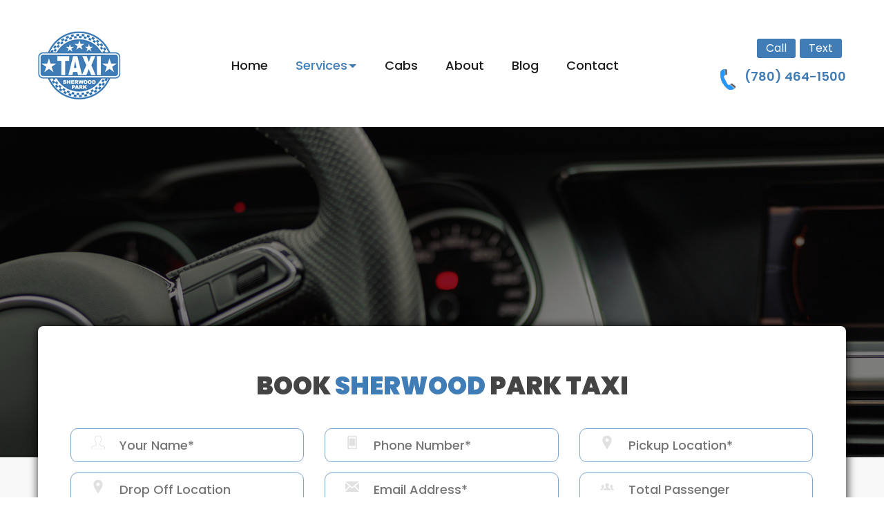

--- FILE ---
content_type: text/html; charset=UTF-8
request_url: https://taxisherwoodpark.com/service/corporate-taxi-service-account
body_size: 17804
content:
<!DOCTYPE html><html lang="en" dir="ltr" prefix="og: https://ogp.me/ns#"><head><meta charset="utf-8" /><script async src="/sites/default/files/google_analytics/gtag.js?t7q7cm"></script><script>window.dataLayer = window.dataLayer || [];function gtag(){dataLayer.push(arguments)};gtag("js", new Date());gtag("set", "developer_id.dMDhkMT", true);gtag("config", "G-D5YM08HY63", {"groups":"default","page_placeholder":"PLACEHOLDER_page_location","allow_ad_personalization_signals":false});gtag("config", "AW-863902947", {"groups":"default","page_placeholder":"PLACEHOLDER_page_location","allow_ad_personalization_signals":false});</script><meta name="description" content="Corporate taxi service accounts are ideal for those who book regular taxis to avoid driving through a congested city, which may be frustrating sometimes." /><meta name="geo.placename" content="65 Graham Rd D, Sherwood Park, AB T8A 3V5" /><meta name="geo.region" content="CA-AB" /><meta name="geo.position" content="53.538765299999994,-113.29431020000000" /><link rel="shortlink" href="https://taxisherwoodpark.com/" /><meta name="robots" content="index, follow" /><link rel="canonical" href="https://taxisherwoodpark.com/service/corporate-taxi-service-account" /><link rel="image_src" href="https://taxisherwoodpark.com/sites/default/files/2022-04/airport-service-sherwood-park_0.jpg" /><meta property="og:site_name" content="Taxi Sherwood Park - Flat Rate Taxi" /><meta property="og:type" content="text/html; charset=utf-8" /><meta property="og:url" content="https://taxisherwoodpark.com/service/corporate-taxi-service-account" /><meta property="og:title" content="Corporate Taxi Service Account" /><meta property="og:description" content="Experience comfort with Taxi Sherwood Park – your go-to for affordable cabs in Sherwood Park. Enjoy your local &amp; airport rides. Call now to book! (780) 464-1500" /><meta property="og:image" content="https://taxisherwoodpark.com/sites/default/files/2020-06/taxi-sherwood-park-fleet-8.jpg" /><meta property="og:image:url" content="https://taxisherwoodpark.com/sites/default/files/2020-06/taxi-sherwood-park-fleet-8.jpg" /><meta property="og:image:secure_url" content="https://taxisherwoodpark.com/sites/default/files/2020-06/taxi-sherwood-park-fleet-8.jpg" /><meta property="og:image:type" content="image/jpg" /><meta property="og:image:width" content="1000" /><meta property="og:image:height" content="700" /><meta property="og:image:alt" content="Taxi in Sherwood Park" /><meta property="og:see_also" content="https://www.facebook.com/ParkTaxiSherwoodPark/" /><meta property="place:location:latitude" content="53.538765299999994" /><meta property="place:location:longitude" content="-113.29431020000000" /><meta property="og:street_address" content="65 Graham Rd D" /><meta property="og:locality" content="Sherwood Park" /><meta property="og:region" content="Alberta" /><meta property="og:postal_code" content="T8A 3V5" /><meta property="og:country_name" content="CA" /><meta property="og:email" content="TaxiSherwoodPark@gmail.com" /><meta property="og:phone_number" content="(780) 464-1500" /><meta name="dcterms.title" content="Corporate Taxi Service Account | Taxi Sherwood Park - Flat Rate Taxi Service" /><meta name="dcterms.description" content="Streamline your corporate travel needs with our dedicated taxi service accounts. Enjoy priority booking, detailed invoicing, and tailored solutions for your business." /><meta name="dcterms.type" content="Text" /><meta name="dcterms.format" content="text/html" /><meta name="dcterms.identifier" content="https://taxisherwoodpark.com/service/corporate-taxi-service-account" /><meta name="twitter:card" content="summary_large_image" /><meta name="twitter:description" content="Experience comfort with Taxi Sherwood Park – your go-to for affordable cabs in Sherwood Park. Enjoy your local &amp; airport rides. Call now to book! (780) 464-1500" /><meta name="twitter:title" content="Taxi Sherwood Park - Flat Rate Taxi Service" /><meta name="twitter:site" content="@taxisherwoodpk" /><meta name="twitter:site:id" content="1424875572279136256" /><meta name="twitter:image:alt" content="Taxi Sherwood Park - Flat Rate Taxi Service" /><meta name="twitter:image" content="https://taxisherwoodpark.com/sites/default/files/2020-06/taxi-sherwood-park-fleet-7.jpg" /><meta name="Generator" content="Drupal 10 (https://www.drupal.org)" /><meta name="MobileOptimized" content="width" /><meta name="HandheldFriendly" content="true" /><meta name="viewport" content="width=device-width, initial-scale=1.0" /><script type="application/ld+json">{"@context": "https://schema.org","@graph": [{"@type": "LocalBusiness","@id": "https://taxisherwoodpark.com","sameAs": ["https://www.facebook.com/ParkTaxiSherwoodPark/","https://ca.linkedin.com/in/taxi-sherwood-park-ltd-16b8ab196"],"url": "https://taxisherwoodpark.com","description": "Experience comfort with Taxi Sherwood Park – your go-to for affordable cabs in Sherwood Park. Enjoy your local \u0026 airport rides. Call now to book! (780) 464-1500","name": "Taxi Sherwood Park | Flat Rate Taxi","telephone": "(780) 464-1500","contactPoint": {"@type": "ContactPoint","telephone": "(780) 464-1500","email": "taxisherwoodpark@gmail.com","url": "https://taxisherwoodpark.com","availableLanguage": "English"},"logo": {"@type": "ImageObject","representativeOfPage": "True","url": "https://taxisherwoodpark.com/themes/custom/wcsb/images/taxi-sherwood-park-logo.png","width": "120","height": "99"},"image": {"@type": "ImageObject","representativeOfPage": "True","url": "https://taxisherwoodpark.com/sites/default/files/2020-06/taxi-sherwood-park-fleet-8.jpg","width": "1000","height": "700"},"openingHoursSpecification": {"@type": "OpeningHoursSpecification","dayOfWeek": ["Monday","Tuesday","Wednesday","Thursday","Friday","Saturday","Sunday"],"opens": ["00:00:00","00:00:00","00:00:00","00:00:00","00:00:00","00:00:00","00:00:00"],"closes": ["24:00:00","24:00:00","24:00:00","24:00:00","24:00:00","24:00:00","24:00:00","24:00:00"]},"address": {"@type": "PostalAddress","streetAddress": "65 Graham Rd D","addressLocality": "Sherwood Park","addressRegion": "AB","postalCode": "T8A 3V5","addressCountry": "CA"},"review": {"@type": "UserReview","reviewBody": "Excellent taxi service in sherwood park. Friendly driver neat and clean car. I recommend other people","datePublished": "2024-05-28","author": {"@type": "Person","name": "John Smith"},"reviewRating": {"@type": "Rating","ratingValue": "5","ratingCount": "275","bestRating": "5","worstRating": "1"}},"aggregateRating": {"@type": "AggregateRating","ratingValue": "3.9","ratingCount": "275","bestRating": "5","worstRating": "1"}}]
}</script><link rel="icon" href="/themes/custom/wcsb/images/favicon.ico" type="image/vnd.microsoft.icon" /><title>Corporate Taxi Service Account | Taxi Sherwood Park</title><base href="/"><link rel="stylesheet" media="all" href="/sites/default/files/css/optimized/css_bRERo_ZBIrKXBca6rUFbiqU9s5rH-7cgquoq_zxLxg0.H1kd8CUjHR3a-7zkrQ4ZH2NAqL_ibPJOESgoyI-BdXE.css?t7q7cm" /><link rel="stylesheet" media="all" href="/sites/default/files/css/optimized/css_Mo82ZZ31cKXAwJBOcyUs1IWfMb405vnexRv9Axiu1E4.r52q2hOW4B9z8LOCl4MVg6utTLQnFw6g5MzinhqfPQE.css?t7q7cm" /><link rel="stylesheet" media="all" href="/sites/default/files/css/optimized/css_RLxG-gqUEGneV3kUIer3dfxF4x3bAorByjG8Qz4sPBM.ybAG7MJXMSsrUgr155vVhtySB5COpvXcObhKdQ1H7zY.css?t7q7cm" /><link rel="stylesheet" media="all" href="/sites/default/files/css/optimized/css_ht7sxmQu2oTKSoGWt1ndSu3IDPctjktF20Rb0cf9vn4.27XCd1skJogG1OcE9-aHmjXvYbyVZJak06_q-TmwgUI.css?t7q7cm" /><link rel="stylesheet" media="all" href="/sites/default/files/css/optimized/css_m0smgWnMf514_r7TQkN__Pmr-_EH0FhDUjHaC8_cg0Y.4pm9JXiID0TTW6SNqlBwGfco5Zpt8tflXtb59jowclo.css?t7q7cm" /><link rel="stylesheet" media="all" href="/sites/default/files/css/optimized/css_9IddknSS13t2ZyGl1lrdq4Z3fnmU4_26LqVcG7jPJm8.Mb0VJvRlapUAIMooOVERbDzNk8vvLgKTOBKuR7aTwtg.css?t7q7cm" /><link rel="stylesheet" media="all" href="/sites/default/files/css/optimized/css_y2KkHmWi-iiWSvPhQM4xjMPJI2Kq5GDsavt625YsE1k.rbZhicumpk3TRMPOGo2fAJQ-cFgBxei5VpahSN8aR4Y.css?t7q7cm" /><link rel="stylesheet" media="all" href="/sites/default/files/css/optimized/css_o46CzKmvZWVf3RwRT952gosDfYneGHPAINcJDkXQKKw.AIzAGyPEfjg9jBAzACJ-E7tM9qHtn1iGNruwvk-1etI.css?t7q7cm" /><link rel="stylesheet" media="all" href="/sites/default/files/css/optimized/css_jro9FUjuN8bUVm-dn4S-fVOXWDw6GfZ4jFF67yqKvr8.an2CASf2bBge7XBebYJnojgvaF4jifJAnwAuOqgQTxw.css?t7q7cm" /><link rel="stylesheet" media="all" href="/sites/default/files/css/optimized/css_vnoMeoxaaLGzIou_V9Kktno_BnLheyZ-Zy2-FOj2Ops.j569frI8SuXsKcuZXatHbHmfdSdIPqd6r2VwjpuZ7QQ.css?t7q7cm" /><link rel="stylesheet" media="all" href="/sites/default/files/css/optimized/css_4S2XvMVxhh1162PlqfEQeBQaubiYb-MN7lOIbBqXpXE.BucXBGSIWda1VNwp0fO9nb-QUl9RW44akMY-FIM7kgc.css?t7q7cm" /><link rel="stylesheet" media="all" href="/sites/default/files/css/optimized/css_EqnnaMezCBOH6YcrQ38QIn0P5PWWSvg-HXqGXLk6UhQ.87UV5YXNsWXxLh8c9ch_PQXLieeQWAMQ4LR6_I42kYc.css?t7q7cm" /><link rel="stylesheet" media="all" href="/sites/default/files/css/optimized/css_d3ogRY7fV4G8Hj9ztz6WM686MrDqfMQU5ewlNnkbV1U.iCS3iAzT_CeHIyO109W7R13EzvGQ2QpzjkEysu3c6NE.css?t7q7cm" /><link rel="stylesheet" media="all" href="/sites/default/files/css/optimized/css_4MbGDD09zXMiaSdgai7zf5Zry4cIquHKTiI26DHZFD8.3kQSTydKFi-GGqIlE44c8w_Da8QXDmJFfvhl9iLyPkI.css?t7q7cm" /><link rel="stylesheet" media="all" href="/sites/default/files/css/optimized/css_rqST7RlqY6jgCjogaMTorcWI2MBPaDDrbwfxUNmLDZM.dIU3cmTTawtClh4U6LleHNZxD-CF4WpF8NgYUSdLblI.css?t7q7cm" /><link rel="stylesheet" media="all" href="/sites/default/files/css/optimized/css_V7_5j6X6-ZXUSwrIy0UxLbhQhQ18plAkSn4n6_XrtFA.8pV7Ui1vne2hn857WTM80Ywoft4LyoJFAzA22yn63qQ.css?t7q7cm" /><link rel="stylesheet" media="all" href="/sites/default/files/css/optimized/css_RPwu-z18hkkrgOHREpeTOwNsO3dQ-n65AI2FdxQW0Dg.RhfDQ9zNcMeu5CVgNbLOhE0TSrt-7BSaRzlyLqOPRdY.css?t7q7cm" /><link rel="stylesheet" media="all" href="/sites/default/files/css/optimized/css__SOICDv6VmLGnyJ097Y4k23ku_Lyj8N_GaZn3y895AE.8mKEb3A1XJjqlhB-CxuHYcYjNA_L1MIeM6rgOhV3POI.css?t7q7cm" /><link rel="stylesheet" media="all" href="/sites/default/files/css/optimized/css_FlE7sgKKwkpnyswSRTBdscYiaOkiH56u3Qkh9Y0FWV0.0bAewwJCn8YbVyLKEMxKD1WUQ2VQDQoXhcwoWYaDOBo.css?t7q7cm" /><link rel="stylesheet" media="all" href="/sites/default/files/css/optimized/css_iYDzQ6kOzLHfojX5uYKRfqBUryAz338d-EVoOzU2HyM.mx9Wm51OKDWFT_jhvlJ_IZ2CnAAMrcGCDv-lIY7ijF8.css?t7q7cm" /><link rel="stylesheet" media="all" href="/sites/default/files/css/optimized/css_deEQN6XpU3RSQE7ALLv20wSeF8CdDTqrmuXqwUsYMG4.B3C2qlMqOYOfEGFdAlicCXwt79YRjHa99mXTHXdjfKg.css?t7q7cm" /><link rel="stylesheet" media="all" href="/sites/default/files/css/optimized/css_GavZNGht7ijdhyT2H0uVGOW6jzBQQomQtyM2TBqrD7Y.3FfJW2pgpXwE6zvx4PeMkWSA9IM04AUejC9ZVCiGq8U.css?t7q7cm" /><link rel="stylesheet" media="all" href="/sites/default/files/css/optimized/css_V6iQIpf-C83NZsc_ZHJJ4Q0jrm5R5y5vFIFdUqU6rYw.4f5IQDVPLWaj-_CnvVnuzeyq_1mVuMT4TGE0U_LlCp0.css?t7q7cm" /><link rel="stylesheet" media="all" href="/sites/default/files/css/optimized/css_fF2I5dfYJnRFkx4Ba4_H9AuWVTfC_b-s5OekQIQhjHQ.X2WMjKozOr5Swk2-mjHtnH-US4vKqBYYBlu93Ap8T3w.css?t7q7cm" /><link rel="stylesheet" media="all" href="/sites/default/files/css/optimized/css_09LLX3wEOYC9vK4IcQuTkBfwrxQVFLhhUAREYwGvRGA.AV4FeReqoy0vc1ruMbsqmqbrNBJZj7MQsFO1UN-jmck.css?t7q7cm" /><link rel="stylesheet" media="all" href="/sites/default/files/css/optimized/css_BKMZFpHo1EuRbZl8BN3TRh1hEylwiRjaZUHmLcaSF3E.CtXo4DkNisEpjQ2spf32gXg7FMW0IKM_AkyYKYmRJjk.css?t7q7cm" /><link rel="stylesheet" media="all" href="/sites/default/files/css/optimized/css_rseFZZlXIdhZFzPV8IRUP5KnbSMdWCO1ELJTKJ4YsC4.lLfemHqRR6h5_H58IiLmejAgRu6sgHN1efB2ENHC7So.css?t7q7cm" /><link rel="stylesheet" media="all" href="/sites/default/files/css/optimized/css_wgKB9bJhJpVq3lhEWoKrzXBFU1k8Egjl776WKDAMXkg.EJ2OJWgZcOn0hDQ-ommIpGxUXQPY-tEN4wwOM6ngA0c.css?t7q7cm" /><link rel="stylesheet" media="all" href="/sites/default/files/css/optimized/css_NzBzWpdvZPvnKk81eaSqcLyTp3lMD9pAtT9ab5IkaO0.Pv6c8nduYNjjM9qBYK7_1tFQE92P_bix_9mGKPuETPk.css?t7q7cm" /><link rel="stylesheet" media="all" href="/sites/default/files/css/optimized/css_ZLK1vZUalJobqPbcQRSdgxc62n2uq_Ot1d3F3_Ed-GY.bnsWd_PTQyZWeut8mOlmOsNoHiHluqKrYwOAeHs4nes.css?t7q7cm" /><link rel="stylesheet" media="all" href="/sites/default/files/css/optimized/css_91BCDYY01qHxZJ4MSRkKYwHauJw81w3sKXvPcZW6puQ.q7N14k28hPIMXQIMEEELXe93mcHwvNng2svIuBnXQ84.css?t7q7cm" /><link rel="stylesheet" media="all" href="/sites/default/files/css/optimized/css_rVqyYZFt6Evtl3fYEq6czIGri03gx9wRjz3Y_ItWYEU.LRhLH5f-st4nO4ixs5pmZ34VTKQWZlbVBCtYUkyhWGk.css?t7q7cm" /><link rel="stylesheet" media="all" href="/sites/default/files/css/optimized/css_qO2AoishdJKLKCtcndQBjWGM8F-wZAF9orv7nXKx68o.qA1KEU2oPPTSyN4_Nn5kDczqe7pzhzylmo5TjkAevn8.css?t7q7cm" /><link rel="stylesheet" media="all" href="/sites/default/files/css/optimized/css_UF7ljNEy5Lc8cUWBxDk9g7IM11HuHz9ssrsS1MFZX20.XplLtm_JuA4WPWX3Bk0FA6bNH87nEYNVbAIOfPwAOic.css?t7q7cm" /><link rel="stylesheet" media="all" href="/sites/default/files/css/optimized/css_Nzm2F3xJlahM2jdRzicLk9wgE1ZT9IqT0sxDYtn4GHw.sGY3fHOmHmJsEaJtDChYAqcCmB97EWIp1Il2lD053X0.css?t7q7cm" /><link rel="stylesheet" media="all" href="/sites/default/files/css/optimized/css_1rvzKwYydUJvySPfT7DtPc8fI0oPy2FglyIV09Fl8oE.56vydfo1BrqHOIOFwwI2G9gieyO9zd2XwGdPfHJo8II.css?t7q7cm" /><link rel="stylesheet" media="all" href="/sites/default/files/css/optimized/css_CeRwom0PAvGUuy7W0NxSt_HRil2MSjwd7p5sWhu67xs.pfYz4-DrfS9-RTVSNh-171CT2vPKYDvb2QecatX_OAU.css?t7q7cm" /><link rel="stylesheet" media="all" href="/sites/default/files/css/optimized/css_JXwuQLNySt7YEiyIafCDAhSDOBW5aW87ZaWwTZEqGbg.rKWj5SBmSHkar6ZXcFjICr9bPvoTlpPLw1Afn0U8LWs.css?t7q7cm" /><link rel="stylesheet" media="all" href="/sites/default/files/css/optimized/css_Sw8T02rBw9Z7xsftE6ZM9rJ5umht_AvIYQNAxjwegD8.lTh9qCl6LDa75wK-Xzr2qHd6J-TsYwPxgMprL5jJ-rQ.css?t7q7cm" /><link rel="stylesheet" media="all" href="/sites/default/files/css/optimized/css_L5f691Y6OmOZJl02aK1aFZ8ruvcIWJm7QSxPu2q6KMU.N6sHYjsmy45LfriRq-HTl8qZwIMG-licbdgZtivfID4.css?t7q7cm" /><link rel="stylesheet" media="all" href="/sites/default/files/css/optimized/css_yGEmdijJ6nazKKcJTIDZb-gipnfpmm6HdEdn-AdmlEA.APUyRGN2SYDNVbHhCVMwRbx5zZ4OwKEiR1F0L8s4opc.css?t7q7cm" /><link rel="stylesheet" media="all" href="/sites/default/files/css/optimized/css_e-ha61-8JqW42ygHCse4GYVczoe6jxRRgFzom2fxTTs.1MHVQEPd0Q0v5Bl1nO7nsbwf5Qy1KSkbHXFkWKCHeoM.css?t7q7cm" /><link rel="stylesheet" media="all" href="/sites/default/files/css/optimized/css_cjDI52aJ1Vdr-7A_JokZBl0QRxFBCYPZ0-NJTg5pO_Y.hzyX4EtCvQlsw4QkjtD4eoCBXS5y-eUrl1Klcfrv1d0.css?t7q7cm" /><link rel="stylesheet" media="all" href="/sites/default/files/css/optimized/css_V79B7a4qTRJakLA2xfHJmi-DCCztIRV1QuOaDHeVTxg.IIIOdmOYZlOnszoHER748kmaCdYZ0O_jD0PtqHfL8VU.css?t7q7cm" /><link rel="stylesheet" media="all" href="/sites/default/files/css/optimized/css_bEZMFRPzO-2aTxw1AlwlSYaf1ivetnEFRWi7RwiDRHI.8p-JVnFu7aso-oJ9TCGRRDBRBVprFxrK6EjlCbRXV6g.css?t7q7cm" /><link rel="stylesheet" media="all" href="/sites/default/files/css/optimized/css_kV3eX0I_qlJpX1GGDsziko2rskvlJnj2czM_H_UGn5U.RaZcVXxHHhaBPqG8TyVW63bW_dOVYwfQrbarWeIQieA.css?t7q7cm" /><link rel="stylesheet" media="all" href="/sites/default/files/css/optimized/css_3qlPrycG9AtdJQ_YShrNltTnnc14XgV1o_usquKsIY4.6NOza2slt3j_kZG9mvQSJ0TZAb6pBpOjEdQK2URMGEA.css?t7q7cm" /><link rel="stylesheet" media="all" href="/sites/default/files/css/optimized/css_SyL6713bJz4VzkK2SfEx2PZVfO8E_Grsaxet1SwEQmU.qLnhMjYFL6thA_MUGZsgAuubL6K-UxoBtlnmiwamScs.css?t7q7cm" /><link rel="stylesheet" media="all" href="/sites/default/files/css/optimized/css_Cpr4lLkyjMwfaGmXsOqOycH_S7t7QPIeBpynTJJ41FU.qZh8S64xIrkMnDTrS8Ee5oR1EJSAuwOb082v3u2nbeo.css?t7q7cm" /><link rel="stylesheet" media="all" href="/sites/default/files/css/optimized/css_DdDn1MBEZK8VYyM-mRwQoqOCeg6D6xselAwWsDd_Ww8.5RL5OC3GUL5YKk-Y_7WUQO4cmukjvWzyB2KS-1IqkYM.css?t7q7cm" /><link rel="stylesheet" media="all" href="/sites/default/files/css/optimized/css_C5pLAVLDSYD88KXTwIwfUHo-UIQNX-u2HCLBXD6c8v8.D5-dagq3TsuoFKggOH6UEXyjLddlcDlFskHHpmZEVRA.css?t7q7cm" /><link rel="stylesheet" media="all" href="/sites/default/files/css/optimized/css_KcWoJZNBEXNRWCa3YGmNXV267kZTwCB6ixIuQ2drNG4.xLBmYeySqcDsInOKIXNikznLoNClg68uW1qhTiEBr24.css?t7q7cm" /><link rel="stylesheet" media="all" href="/sites/default/files/css/optimized/css_jyqAAcsudcfC9PcJd63Dc817q1h3P41zWEKQKpwuf9g.9QRS0GQ0HHRqG-a8fdSEYmj4pMkGncSIj2F_LZEgV7A.css?t7q7cm" /><link rel="stylesheet" media="all" href="/sites/default/files/css/optimized/css_zcWWoPyqxP6Ts9j1UmpKlAdXL0LxFdAFsvh7LHGP9hg.t4V1nM0ynZH9JvwwT0gu3BYMbHWIKfXWUAVKvkSrlq8.css?t7q7cm" /><link rel="stylesheet" media="all" href="/sites/default/files/css/optimized/css_v7Q33bGI1xcDVAJ-XqDcpKbhFPCB2YMUx-EVRneODOo.jt_roB-fwngJ3AjIXq-Lv6Kk1fAmSBIFrbgkACgouVc.css?t7q7cm" /><link rel="stylesheet" media="all" href="/sites/default/files/css/optimized/css_RXsj9VMvl9LttbP-7mR4MY80vqjpgLu1pn_NiS2ZidM.wSNL8xf3-PQQ19Ug4ezIfZTV6r2kPtedpP-oj7COn4I.css?t7q7cm" /><link rel="stylesheet" media="all" href="/sites/default/files/css/optimized/css_uE6mPDrFhzsHPKeT6YFcbv58QhYngsBwmH9bzpoFwQw.xWLBDjaGzykZ4vDOZoxJOSbL_nwm7P9WgoPcQ7ejWwA.css?t7q7cm" /><link rel="stylesheet" media="all" href="/sites/default/files/css/optimized/css_bkql6tagsicvP-2yPSqQQKO8WwBRPNisldlTqBHMKt8.fk_8faZ4ziw_UuQciuhAZI-dcWR7gprN1W8nZJqH84o.css?t7q7cm" /><link rel="stylesheet" media="all" href="/sites/default/files/css/optimized/css_lu2Hdaxr5rkpAOMMT5ecg_VsrxZxxUJAgOeVb9YFRE8.VufB4PE7ND4k2Zki4nykCHQYrm8eQcaTs11kMa6Hvoo.css?t7q7cm" /><link rel="stylesheet" media="all" href="/sites/default/files/css/optimized/css_6OK5pVTJ06kVCvWi8UF1UpDdwJSJtnlNNYKTWRNgO0M.qBV9Ougzga-dyrzZhT6a9VNiUJwSO4D2s2YrVI7QWMc.css?t7q7cm" /><link rel="stylesheet" media="all" href="/sites/default/files/css/optimized/css_EL3ovJg0RV9r4IeHVv_WZTVGjjkZP65kb2rIwEJp3HA.mFA-Bfn_1euU-1jj5zPcjK6ODiQ8ZMjffU9H7XR_KrA.css?t7q7cm" /><link rel="stylesheet" media="all" href="/sites/default/files/css/optimized/css_so3t-xTKkjYD3bbv5mbICOMlaRrtGVcFeKCCIRONPbM.EaMKtKsPYGEhh22rSG1wWS0AGXNwgOieoSf6ySBX_Gc.css?t7q7cm" /><link rel="stylesheet" media="all" href="/sites/default/files/css/optimized/css_8YL5DlHFJMMHfP-TT8VFx5tyy4qd-C3O2cGvL4cRTBA.NJC4ehz2n4aroXUhBk8t5-_4JtybP_n9RxOfXXEKHoU.css?t7q7cm" /><link rel="stylesheet" media="all" href="/sites/default/files/css/optimized/css_WiZvZ3j6rAWUCv500kGsUVDxFzfFg7yooFyktv6RhNI.mNNuMXtlXpjuk1q-WsbAhg_viAez2T2mhRLvLz1U5Bw.css?t7q7cm" /><link rel="stylesheet" media="all" href="/sites/default/files/css/optimized/css_6sTSVHnm0SqM4_fTlcM3D45xRnYrMw9oORFQ7Jtmj30.4yGpvZLhAnsns2F8LKpfaul6N9UJysbgHWNcuNMSbz4.css?t7q7cm" /><link rel="stylesheet" media="all" href="/sites/default/files/css/optimized/css_ll5auxY7CNyFRckAt0HBJdIvbB3cgE1Vq_uPpMc0SXY.nW4MaOI0jKhOFkulAwFZax2wp796NLAhuVPnid8LanA.css?t7q7cm" /><script src="/sites/default/files/js/optimized/js_vUHoV9BKOc4FGYKki0UOzxo3CREOz1-2Gjleeshx86k.jHFQT94HapfvgoCrBAENBp5F2B4NU9CJlgVjufL0K_k.js?v=3.11.7"></script><script src="//www.google.com/recaptcha/api.js?hl=en&amp;render=explicit&amp;onload=drupalRecaptchaOnload" async defer></script></head><body class="path-node page-node-type-service"> <a href="#main-content" class="visually-hidden focusable skip-link"> Skip to main content </a><div class="dialog-off-canvas-main-canvas" data-off-canvas-main-canvas><div id="page-15"><header class="header"><div class="container"><div class="header-con clearfix"><div class="hdr-logo"><div class="block block-system block-system-branding-block"> <a href="/" rel="home" class="site-logo"> <img src="/themes/custom/wcsb/images/taxi-sherwood-park-logo.png" alt="Taxi Sherwood Park Logo" height=99 width=120 /> </a></div></div><div class="hdr-menu-con clearfix"><div class="hdr-menu-con-innr"><div class="menu-opener"> <span></span> <span></span> <span></span></div> <nav class="main-nav"><ul class="clearfix ulc"><li> <a href="/" data-drupal-link-system-path="&lt;front&gt;">Home</a></li><li class="current-menu-item dropdown"> <a href="/taxi-services-sherwood-park" data-drupal-link-system-path="taxi-services-sherwood-park">Services</a><div class="megaMenuContainer" ><div class="wc-grid" style="min-width:80%"> <span class="dropdown-toggle" id="BuynavbarDropdown" role="button" data-toggle="dropdown" aria-haspopup="true" aria-expanded="false"></span><ul class="dropdown-menu"><li><a href="/service/airport-taxi-sherwood-park" data-drupal-link-system-path="node/12">Airport Taxi Service</a></li><li><a href="/service/flat-rate-taxi" data-drupal-link-system-path="node/13">Flat Rate Cab</a></li><li class="current-menu-item"><a href="/service/corporate-taxi-service-account" data-drupal-link-system-path="node/15" class="is-active" aria-current="page">Corporate Taxi Accounts</a></li><li><a href="/service/delivery-sherwood-park" data-drupal-link-system-path="node/16">Sherwood Park Deliveries</a></li><li><a href="/service/flat-rate-battery-boost-19" data-drupal-link-system-path="node/17">$19 Battery Boost</a></li><li><a href="/service/senior-transportation-services" data-drupal-link-system-path="node/18">Senior Transportation Services</a></li></ul></div></div></li><li> <a href="/sherwood-park-cabs" data-drupal-link-system-path="node/20">Cabs</a></li><li> <a href="/about-taxi-sherwood-park" data-drupal-link-system-path="node/14">About</a></li><li> <a href="/blog" data-drupal-link-system-path="blog">Blog</a></li><li> <a href="/contact" data-drupal-link-system-path="node/21">Contact</a></li></ul> </nav></div></div><div class="header-search clearfix"><ul class="call-buttons"><li> <a href="tel:+17804641500" class="btn">Call</a></li><li> <a href="sms:+17804641500" class="btn">Text</a></li></ul><div class="header-search-innr clearfix"><div class="hdr-tel"> <a href="tel:+17804641500"> <i><img loading="lazy" src="themes/custom/wcsb/images/call-taxi.png" alt="Call Taxi Sherwood Park" height=30 width=22></i> <span>(780) 464-1500</span> </a></div></div></div></div></div> </header><div data-drupal-messages-fallback class="hidden"></div><div id="block-otherpagesbanner" class="block block-block-content block-block-contentdfbad268-1a27-4159-8df8-46eeea2ee3b3"><div class="clearfix text-formatted field field--name-body field--type-text-with-summary field--label-hidden field__item"><section class="hm-banner-other"><div class="hm-banner-bg-other" style="background :url('themes/custom/wcsb/images/banner-bg-other.jpg');">&nbsp;</div></section></div></div><section class="bnr-btm-form-sec" ><div class="container"><div class="row"><div class="col-sm-12"><div class="bnr-btm-form-innr" id="book_taxi"><h2>Book <span>Sherwood</span> Park Taxi</h2><div class="bnr-btm-form-wrp"><form class="webform-submission-form webform-submission-add-form webform-submission-book-sherwood-taxi-form webform-submission-book-sherwood-taxi-add-form webform-submission-book-sherwood-taxi-node-15-form webform-submission-book-sherwood-taxi-node-15-add-form js-webform-details-toggle webform-details-toggle" autocomplete="off" data-drupal-selector="webform-submission-book-sherwood-taxi-node-15-add-form" action="/service/corporate-taxi-service-account" method="post" id="webform-submission-book-sherwood-taxi-node-15-add-form" accept-charset="UTF-8"><div class="webform-required"> <span class="form-required"></span>Indicates required field</div><div class="bnr-form-grup-wrp clearfix js-form-wrapper form-wrapper" data-drupal-selector="edit-container" id="edit-container"><div class="bnr-form-grup js-form-wrapper form-wrapper" data-drupal-selector="edit-container-01" id="edit-container-01"><div class="bnr-form-grup-innr js-form-wrapper form-wrapper" data-drupal-selector="edit-container-02" id="edit-container-02"><div class="js-form-item form-item js-form-type-textfield form-type-textfield js-form-item-name form-item-name form-no-label"> <label for="edit-name" class="visually-hidden js-form-required form-required">Name</label> <input data-drupal-selector="edit-name" type="text" id="edit-name" name="name" value="" size="60" maxlength="255" placeholder="Your Name*" class="form-text required" required="required" aria-required="true" /></div></div></div><div class="bnr-form-grup js-form-wrapper form-wrapper" data-drupal-selector="edit-container-03" id="edit-container-03"><div class="bnr-form-grup-innr js-form-wrapper form-wrapper" data-drupal-selector="edit-container-04" id="edit-container-04"><div class="bnr-form-grup-innr js-form-item form-item js-form-type-tel form-type-tel js-form-item-phone-number form-item-phone-number form-no-label"> <label for="edit-phone-number" class="visually-hidden js-form-required form-required">Phone Number</label> <input data-drupal-selector="edit-phone-number" type="tel" id="edit-phone-number" name="phone_number" value="" size="30" maxlength="128" placeholder="Phone Number*" class="form-tel required" required="required" aria-required="true" /></div></div></div><div class="bnr-form-grup js-form-wrapper form-wrapper" data-drupal-selector="edit-container-05" id="edit-container-05"><div class="bnr-form-grup-innr js-form-wrapper form-wrapper" data-drupal-selector="edit-container-06" id="edit-container-06"><div class="js-form-item form-item js-form-type-textfield form-type-textfield js-form-item-pickup-location form-item-pickup-location form-no-label"> <label for="edit-pickup-location" class="visually-hidden js-form-required form-required">Pickup Location</label> <input data-drupal-selector="edit-pickup-location" type="text" id="edit-pickup-location" name="pickup_location" value="" size="60" maxlength="255" placeholder="Pickup Location*" class="form-text required" required="required" aria-required="true" /></div></div></div><div class="bnr-form-grup js-form-wrapper form-wrapper" data-drupal-selector="edit-container-07" id="edit-container-07"><div class="bnr-form-grup-innr js-form-wrapper form-wrapper" data-drupal-selector="edit-container-08" id="edit-container-08"><div class="js-form-item form-item js-form-type-textfield form-type-textfield js-form-item-drop-location form-item-drop-location form-no-label"> <label for="edit-drop-location" class="visually-hidden">Drop-Off Location</label> <input data-drupal-selector="edit-drop-location" type="text" id="edit-drop-location" name="drop_location" value="" size="60" maxlength="255" placeholder="Drop Off Location" class="form-text" /></div></div></div><div class="bnr-form-grup js-form-wrapper form-wrapper" data-drupal-selector="edit-container-09" id="edit-container-09"><div class="bnr-form-grup-innr js-form-wrapper form-wrapper" data-drupal-selector="edit-container-10" id="edit-container-10"><div class="js-form-item form-item js-form-type-email form-type-email js-form-item-email-address form-item-email-address form-no-label"> <label for="edit-email-address" class="visually-hidden js-form-required form-required">Email Address</label> <input data-drupal-selector="edit-email-address" type="email" id="edit-email-address" name="email_address" value="" size="60" maxlength="254" placeholder="Email Address*" class="form-email required" required="required" aria-required="true" /></div></div></div><div class="bnr-form-grup js-form-wrapper form-wrapper" data-drupal-selector="edit-container-11" id="edit-container-11"><div class="bnr-form-grup-innr js-form-wrapper form-wrapper" data-drupal-selector="edit-container-12" id="edit-container-12"><div class="js-form-item form-item js-form-type-number form-type-number js-form-item-total-passenger form-item-total-passenger form-no-label"> <label for="edit-total-passenger" class="visually-hidden">Total Passenger </label> <input data-drupal-selector="edit-total-passenger" type="number" id="edit-total-passenger" name="total_passenger" value="" step="any" min="1" placeholder="Total Passenger " class="form-number" /></div></div></div><div class="bnr-form-grup js-form-wrapper form-wrapper" data-drupal-selector="edit-container-13" id="edit-container-13"><div class="bnr-form-grup-innr js-form-wrapper form-wrapper" data-drupal-selector="edit-container-14" id="edit-container-14"><div class="form-bs-select js-form-wrapper form-wrapper" data-drupal-selector="edit-container-15" id="edit-container-15"><div class="js-form-item form-item js-form-type-select form-type-select js-form-item-car-type form-item-car-type form-no-label"> <label for="edit-car-type" class="visually-hidden">Car Type*</label> <select class="selectpicker form-select" data-drupal-selector="edit-car-type" id="edit-car-type" name="car_type"><option value="" selected="selected">Select Car Type</option><option value="Small">Small</option><option value="Van">Van</option><option value="Any">Any</option></select></div></div></div></div><div class="bnr-form-grup js-form-wrapper form-wrapper" data-drupal-selector="edit-container-16" id="edit-container-16"><div class="bnr-form-grup-innr clearfix js-form-wrapper form-wrapper" data-drupal-selector="edit-container-17" id="edit-container-17"><div class="bnr-form-subgrup js-form-item form-item js-form-type-webform-time form-type-webform-time js-form-item-time form-item-time form-no-label"> <label for="edit-time" class="visually-hidden js-form-required form-required">Time</label> <input placeholder="hh:mm AM" data-drupal-selector="edit-time" data-webform-time-format="g:i A" type="text" id="edit-time" name="time" value="" size="12" maxlength="12" step="900" class="form-time webform-time required" required="required" aria-required="true" /></div><div class="bnr-form-subgrup js-form-item form-item js-form-type-date form-type-date js-form-item-date form-item-date form-no-label"> <label for="edit-date" class="visually-hidden js-form-required form-required">Date</label> <input placeholder="dd-mm-yyyy" min="24-12-2025" data-min-year="2025" max="31-01-2050" data-max-year="2050" type="text" data-drupal-date-format="d-m-Y" data-drupal-selector="edit-date" id="edit-date" name="date" value="" class="form-text required" required="required" aria-required="true" /></div></div></div><div class="bnr-form-grup js-form-wrapper form-wrapper" data-drupal-selector="edit-container-18" id="edit-container-18"><div class="bnr-form-grup-innr js-form-wrapper form-wrapper" data-drupal-selector="edit-container-19" id="edit-container-19"><div class="js-form-item form-item js-form-type-textfield form-type-textfield js-form-item-flight-no- form-item-flight-no- form-no-label"> <input data-drupal-selector="edit-flight-no-" type="text" id="edit-flight-no-" name="flight_no_" value="" size="60" maxlength="255" placeholder="Flight Number" class="form-text" /></div></div></div><div class="bnr-form-grup bnr-form-grup-cap js-form-wrapper form-wrapper" data-drupal-selector="edit-container-20" id="edit-container-20"><div class="bnr-form-grup-innr js-form-wrapper form-wrapper" data-drupal-selector="edit-container-21" id="edit-container-21"><fieldset data-drupal-selector="edit-captcha" class="captcha captcha-type-challenge--recaptcha" data-nosnippet><legend class="captcha__title js-form-required form-required"> CAPTCHA</legend><div class="captcha__element"> <input data-drupal-selector="edit-captcha-sid" type="hidden" name="captcha_sid" value="550041" /><input data-drupal-selector="edit-captcha-token" type="hidden" name="captcha_token" value="DCD8DRkIW8i4LSwG8gHtGSrz4uedylCxPKlz9ElPFho" /><input data-drupal-selector="edit-captcha-response" type="hidden" name="captcha_response" value="" /><div class="g-recaptcha" data-sitekey="6Ldj-YwUAAAAAF5xdkiXbvCEj44vj8ZEoFfFlEqp" data-theme="light" data-type="image"></div><input data-drupal-selector="edit-captcha-cacheable" type="hidden" name="captcha_cacheable" value="1" /></div><div class="captcha__description description">This question is for testing whether or not you are a human visitor and to prevent automated spam submissions.</div></fieldset></div></div><div class="bnr-form-grup bnr-form-grup-btn js-form-wrapper form-wrapper" data-drupal-selector="edit-container-22" id="edit-container-22"><div class="bnr-form-grup-innr js-form-wrapper form-wrapper" data-drupal-selector="edit-container-23" id="edit-container-23"><div class="bnr-form-btn form-actions webform-actions js-form-wrapper form-wrapper" data-drupal-selector="edit-actions" id="edit-actions"><input class="webform-button--submit bnr-form-btn button button--primary js-form-submit form-submit" data-drupal-selector="edit-actions-submit" type="submit" id="edit-actions-submit" name="op" value="Book Now" /></div></div></div></div><input autocomplete="off" data-drupal-selector="form-pechbsuh3qc466pc6ll5fh70056p-b7avgphqjrioc" type="hidden" name="form_build_id" value="form--PECHBsuH3Qc466pC6LL5FH70056P_B7aVgPhqjRioc" /><input data-drupal-selector="edit-webform-submission-book-sherwood-taxi-node-15-add-form" type="hidden" name="form_id" value="webform_submission_book_sherwood_taxi_node_15_add_form" /></form></div></div></div></div></section> <section class="sherwood-grd-sec content-region"><div class="container"><div class="row"><div class="col-sm-12"><div class="sherwood-grd-innr"><div id="block-wcsb-page-title" class="block block-core block-page-title-block"><div class="sherwood-grd-head text-center"><div class="sherwood-grd-head-innr"><h1 class="page-title"><span class="field field--name-title field--type-string field--label-hidden">Corporate Taxi Service Account</span></h1></div></div></div><div id="block-wcsb-content" class="block block-system block-system-main-block"> <article class="node node--type-service node--view-mode-full"><div class="node__content"><div class="clearfix text-formatted field field--name-body field--type-text-with-summary field--label-hidden field__item"><p><img style="margin:5px 10px;" src="/sites/default/files/inline-images/corporate-accounts.jpg" data-entity-uuid="a848b567-4d38-4fb8-87c3-d51c2d6f7e02" data-entity-type="file" alt="Corporate Taxi Service Account" loading="lazy" class="align-left" width="300" height="300">Do you regularly use a taxi service to make your way around Sherwood Park? Or are you a part of a business in which several employees use cabs as their mode of transport to get to work in the mornings? If so you may be interested in corporate taxi service account with us at Taxi Sherwood Park.</p><p>Taxi Sherwood Park’s corporate account service is perfect for anyone who books taxis around the area on a regular basis and there are many benefits to opening one sooner rather than later.</p><p>We know that driving around our city and local community can often be tiring and frustrating to say the least. With the amount of traffic on the roads during rush hours, the high levels of congestion, and outrageous fares for car parking in and around the city centre, we believe the community deserves a simple and easier way to get around.</p><p>Not only this but we tailor each contract to the client or business' individual needs. This includes having the ability to add additional instructions or changes to your bookings and with exceptional communication with all our staff members and drivers to ensure that everyone is aware of the customers needs, and you experience the best journey possible.</p><p><a href="https://taxisherwoodpark.com/about-corporate-taxi-accounts">Opening a corporate account</a> with Taxi Sherwood Park ensures we are available to you 24/7, 365 days a year. Our Corporate Account customers have our telephone operators available all day, every day to help out with all aspects of your account or travel requirements around the city.</p><p>Already serving customers around the clock, we can be ready for your corporate journey at short notice; one of the many benefits of opening an account with us. Our drivers are always keen and ready to lend a helping hand to all our transport needs, and our experts are advised to answer all your queries and concerns over the phone.</p><p>We can also provide <strong>unmarked taxis or limousines</strong> as per your request for special occasions. In addition to this, should you need a more specific service, just give us a call. With your corporate account someone will always be on hand and will be happy to help. By using Taxi Sherwood Park’s corporate taxi service accounts, you are guaranteed to receive amazing benefits and fantastic savings that you won’t experience anywhere else. So to simplify your hectic work life, why not invest in a corporate taxi account at Taxi Sherwood Park?</p><p>So why choose Taxi Sherwood Park for this service, you may ask?</p><p>A corporate account with Taxi Sherwood Park guarantees an executive vehicle on time, every time, with experienced drivers on hand to take away the frustrations of driving, and to allow you to concentrate on your business, every step of your journey.</p><p>An added benefit to opening an account with Taxi Sherwood Park is that we operate a 30 day credit system with our corporate taxi accounts. This means that instead of paying the driver at the end of each taxi journey, you can add each journey onto the tab on your account, and pay off the amount in the account at the end of each month. Pretty neat!</p><p>Our business is renowned in the Sherwood Park and the surrounding Edmonton areas for our phenomenal <a href="/service/flat-rate-taxi" target="_blank"><strong>flat rate services</strong></a>, whether it be a single ride to the shops or a trip to the airport and back. That is no different with our corporate accounts. Each journey you make with us is set at a flat rate, giving all our customers peace of mind that the Sherwood Park traffic and congestion won’t affect the end cost, no matter how long the journey takes. This makes it easy for you as well when keeping track of your monthly tab cost on your account.</p><p>We pride ourselves on our excellent customer service and raving customer reviews and testimonials. Not only do we provide a reliable corporate taxi service in Sherwood Park, but we act like a business partner to your corporate needs. We are more than just a taxi company when you open up a corporate account with us.</p><p>Taxi Sherwood Park’s corporate taxi account service is the most effective way to travel, with the best transport solutions for your business. So open a corporate account with Taxi Sherwood Park today and take advantage of our executive services, whether your business travel takes you across Sherwood Park or further. Call us now <a href="tel:17804641500">780-464-1500</a> to setup your account.</p><p style="margin-top:30px;"><a class="site-button" href="tel:17804641500">Call Us Now</a></p><p>*anywhere in Sherwood Park</p></div></div> </article></div></div></div></div></div> </section> </main><section class="testimonials-slider-sec"><div class="container"><div class="row"><div class="col-sm-12"><div class="testimonials-slider-innr text-white text-center"><div class="testimonials-slider-sec-head"><div class="block block-block-content block-block-content636371a6-5bbf-44eb-a4c8-41132cf910db"><div class="clearfix text-formatted field field--name-body field--type-text-with-summary field--label-hidden field__item"><div class="testimonials-slider-sec-head-innr"><p><span class="testimonial_heading">TESTIMONIALS&nbsp;</span></p><p>We cherish the love and appreciation we receive</p></div><p><span class="shadow-text">sherwood</span></p></div></div></div><div class="views-element-container"><div class="view view-all-mesh view-id-all_mesh view-display-id-block_3 js-view-dom-id-a28fe8c1da74471997b46fec85de4d63673f880fa1064d7129ef7cdc15ddec0f"><div class="view-content"><div class="views-view-responsive-grid horizontal cols-4 clearfix"><div class="testimonialsSlider dft-slider-pagi"><div class="testimonialsSlider-item"><div class="views-field views-field-field-image"><div class="field-content"></div></div><div class="views-field views-field-field-mesh-body"><div class="field-content"><div class="bq-top-block text-left"> <i><img src="themes/custom/wcsb/images/bq-top-icon.png" alt="up quotes icon" height="29" width="35"></i></div><p>Always friendly, and prompt. They are much better than other taxi services. Drivers always accept my preferred method of payment, where the others often insist that their electronic payment machines are broken, or they simply prefer cash.</p><div class="bq-btm-block text-right"> <i><img src="themes/custom/wcsb/images/bq-btm-icon.png" alt="down quotes icon" height="29" width="35"></i></div></div></div><div class="views-field views-field-field-mesh-title"><div class="field-content"></div></div></div><div class="testimonialsSlider-item"><div class="views-field views-field-field-image"><div class="field-content"></div></div><div class="views-field views-field-field-mesh-body"><div class="field-content"><div class="bq-top-block text-left"> <i><img src="themes/custom/wcsb/images/bq-top-icon.png" alt="up quotes icon" height="29" width="35"></i></div><p>Excellent Service, cab drivers came quick, I had lost my wallet and the driver gladly rang me up&nbsp;to know.&nbsp;Everyone at the office was very helpful.</p><div class="bq-btm-block text-right"> <i><img src="themes/custom/wcsb/images/bq-btm-icon.png" alt="down quotes icon" height="29" width="35"></i></div></div></div><div class="views-field views-field-field-mesh-title"><div class="field-content"></div></div></div><div class="testimonialsSlider-item"><div class="views-field views-field-field-image"><div class="field-content"></div></div><div class="views-field views-field-field-mesh-body"><div class="field-content"><div class="bq-top-block text-left"> <i><img src="themes/custom/wcsb/images/bq-top-icon.png" alt="up quotes icon" height="29" width="35"></i></div><p>I use Taxi Sherwood Park on a regular basis and I had kind and polite drivers on all my rides. The cars are pretty clean too. Highly recommended flat rate taxi in town.</p><div class="bq-btm-block text-right"> <i><img src="themes/custom/wcsb/images/bq-btm-icon.png" alt="down quotes icon" height="29" width="35"></i></div></div></div><div class="views-field views-field-field-mesh-title"><div class="field-content"></div></div></div><div class="testimonialsSlider-item"><div class="views-field views-field-field-image"><div class="field-content"></div></div><div class="views-field views-field-field-mesh-body"><div class="field-content"><div class="bq-top-block text-left"> <i><img src="themes/custom/wcsb/images/bq-top-icon.png" alt="up quotes icon" height="29" width="35"></i></div><p>Great flat rate taxi provider in Sherwood Park. I have been using their service for years. Whenever I am in rush and need to go somewhere I call them and they are at my place on time as committed. Taxi Sherwood Park highly recommended.</p><div class="bq-btm-block text-right"> <i><img src="themes/custom/wcsb/images/bq-btm-icon.png" alt="down quotes icon" height="29" width="35"></i></div></div></div><div class="views-field views-field-field-mesh-title"><div class="field-content"></div></div></div></div></div></div></div></div></div></div></div></div></section> <section class="ftr-top-sec"><div class="container-lg"><div class="row"><div class="col-md-12"><div class="ftr-top-innr clearfix text-white"><div class="row"><div class="ftr-top-col col-md-8 col-lg-8 col-sm-12"> <span class="ftr-heading" >visit our location</span><div class="row"><div class="col-md-6 col-sm-12"> <a href="https://g.page/r/CU5jpUQl9Wt1EBM" target="_blank"> <span> <strong>Taxi Sherwood Park - Flat Rate Taxi</strong> <br>65 Graham Rd D, Sherwood Park, AB T8A 3V5,<br>Canada </span> </a> <a href="https://g.page/r/CU5jpUQl9Wt1EBM/review" target="_blank"> <span> Rate Our Sherwood Park Service </span> </a></div></div></div><div class="ftr-top-col col-md-4 col-lg-4 col-sm-12"><div id="block-footerthirdblock" class="block block-block-content block-block-content0e77a32c-dd21-462f-8fa3-090546f5a709"><div class="clearfix text-formatted field field--name-body field--type-text-with-summary field--label-hidden field__item"><p><span class="ftr-heading">Sherwood Park Taxi Services&nbsp;</span></p><ul class="ulc"><li><a href="/service/airport-taxi-sherwood-park">Airport Taxi Service</a></li><li><a href="/service/flat-rate-taxi">Flat Rate Cab</a></li><li><a href="/service/corporate-taxi-service-account">Corporate Taxi Accounts</a></li><li><a href="/service/delivery-sherwood-park">Sherwood Park Deliveries</a></li><li><a href="/service/flat-rate-battery-boost-19">$19 Battery Boost</a></li><li><a href="/service/senior-transportation-services">Senior Transportation Services</a></li></ul></div></div></div></div></div></div></div></div> </section><div id="block-map" class="block block-block-content block-block-content6c8ded58-8d17-4bc9-9756-3f59f08362d9"><div class="clearfix text-formatted field field--name-body field--type-text-with-summary field--label-hidden field__item"><div><iframe style="border:0;" src="https://www.google.com/maps/embed?pb=!1m18!1m12!1m3!1d2371.062660009498!2d-113.2943217!3d53.53879539999999!2m3!1f0!2f0!3f0!3m2!1i1024!2i768!4f13.1!3m3!1m2!1s0x53a0178a83cf3a5b%3A0x756bf52544a5634e!2sTaxi%20Sherwood%20Park%20-%20Flat%20Rate%20Taxi!5e0!3m2!1sen!2sin!4v1733137901404!5m2!1sen!2sin" width="100%" height="300" allowfullscreen loading="lazy" referrerpolicy="no-referrer-when-downgrade"></iframe></div></div></div> <footer class="footer-wrp"><div class="container"><div class="row"><div class="col-sm-12"><div class="footer-wrp-innr text-white clearfix"><div class="ftr-col ftr-col-1"> <span>We Accept</span><ul class="ulc clearfix"><li> <i><img src="themes/custom/wcsb/images/ftr-acc-icon-1.png" alt="Master Card" height=23 width=39></i></li><li> <i><img src="themes/custom/wcsb/images/ftr-acc-icon-2.png" alt="Visa Card" height=22 width=34></i></li><li> <i><img src="themes/custom/wcsb/images/ftr-acc-icon-3.png" alt="" height=30 width=34></i></li><li> <i><img src="themes/custom/wcsb/images/ftr-acc-icon-4.png" alt="interact card" height=16 width=68></i></li></ul></div><div class="ftr-col ftr-col-2"> <span>Follow Us:</span> <a href="https://www.facebook.com/ParkTaxiSherwoodPark/" aria-label="Taxi Sherwood Park facebook Page" target="_blank" rel="noreferrer"><svg class="icon icon-facebook"> <use xlink:href="/themes/custom/wcsb/images/icons.svg#icon-facebook"></use> </svg></a> <a href="https://www.instagram.com/taxisherwoodpark/" aria-label="Taxi Sherwood Park instagram Page" target="_blank" rel="noreferrer"><svg class="icon icon-instagram"> <use xlink:href="/themes/custom/wcsb/images/icons.svg#icon-instagram"></use> </svg></a> <a href="https://ca.linkedin.com/in/taxi-sherwood-park-ltd-16b8ab196?trk=people-guest_profile-result-card_result-card_full-click" aria-label="Taxi Sherwood Park linkedin Page" target="_blank" rel="noreferrer"><svg class="icon icon-linkedin"> <use xlink:href="/themes/custom/wcsb/images/icons.svg#icon-linkedin"></use> </svg></a></div><div class="ftr-col ftr-col-3"><ul class="ulc"><li><a href="https://g.page/r/CU5jpUQl9Wt1EBM" target="_blank">Taxi Sherwood park</a></li><li><a href="tel:+17804641500">(780) 464-1500</a></li><li><a class="contact-email" href="mailto:TaxiSherwoodPark@gmail.com">TaxiSherwoodPark@gmail.com</a></li></ul></div></div></div></div></div> </footer><div id="footer-second" class="clearfix"><div class="container"><div style="float:right;font-family:'Trebuchet MS', Helvetica, sans-serif"><div style="float:left; padding-top:4px;font-size: 12px; line-height: 13px; text-align: right; color:white">Spun By WebCube<br>Your Friendly Neighbourhood<br><a class="wc_link" href="https://webcube.ca" target="_blank">Local SEO Edmonton</a></div><div style="float:right"><a class="wc_link" href="https://webcube.ca/portfolio" target="_blank"><img src="/themes/custom/wcsb/images/webcube-digital-marketing.png" style="width:50px;top:0px;" alt="Webcube Digital Marketing"></a></div></div></div></div></div></div><script type="application/json" data-drupal-selector="drupal-settings-json">{"path":{"baseUrl":"\/","pathPrefix":"","currentPath":"node\/15","currentPathIsAdmin":false,"isFront":false,"currentLanguage":"en"},"pluralDelimiter":"\u0003","suppressDeprecationErrors":true,"google_analytics":{"account":"G-D5YM08HY63","trackOutbound":true,"trackMailto":true,"trackTel":true,"trackDownload":true,"trackDownloadExtensions":"7z|aac|arc|arj|asf|asx|avi|bin|csv|doc(x|m)?|dot(x|m)?|exe|flv|gif|gz|gzip|hqx|jar|jpe?g|js|mp(2|3|4|e?g)|mov(ie)?|msi|msp|pdf|phps|png|ppt(x|m)?|pot(x|m)?|pps(x|m)?|ppam|sld(x|m)?|thmx|qtm?|ra(m|r)?|sea|sit|tar|tgz|torrent|txt|wav|wma|wmv|wpd|xls(x|m|b)?|xlt(x|m)|xlam|xml|z|zip","trackColorbox":true},"ajaxTrustedUrl":{"form_action_p_pvdeGsVG5zNF_XLGPTvYSKCf43t8qZYSwcfZl2uzM":true},"webform":{"dateFirstDay":0},"user":{"uid":0,"permissionsHash":"a4b1bc287a490f0b7a7603e3b621a02b84dfe2a919f429ee20f0dfbf6efb810b"}}</script><script src="/sites/default/files/js/optimized/js_llgrHY1jglvxbB0IhZmrbsLtKMG6QSmL-U6aww03rsI.xKcQSHDjwYlV5IB0RFrwYvbDiHvF0YQFLF3BrkAyT1o.js?t7q7cm"></script><script src="/sites/default/files/js/optimized/js_w0iO3No0CsyHgJmryEbhwpkh5zx6m6dhvawBt4ufwyA.ugnpU5Xf9dpWUHN_2f-NQHY5er2gfrnMh8wQxcOSzUo.js?v=1.0.1"></script><script src="/sites/default/files/js/optimized/js_Hpe5jrMuKXrV4HSTMApXJsNBxraAgcHUrTjxkwWKqy8.Cv1IXVkT63607BpGeCL2dC3aa3S2I39LqNITtx7QU9A.js?v=10.5.8"></script><script src="/sites/default/files/js/optimized/js_V1oRQ-kJlXBZaEklOtPUe_1t8-l0RS94HJ3gsqxKikc.3dZoan61wF6-f2yHEhSJ5EF3ynoaraVh-YlsHXVuzhk.js?v=10.5.8"></script><script src="/sites/default/files/js/optimized/js_KRjtvzl6UujB23-j_sF6dqOcbqg2z8ej98A8RU9bGsg.SNtMM5haR7mj8Puw6lKQrlDLeCwfeaWrM5m3zfpJkds.js?v=10.5.8"></script><script src="/sites/default/files/js/optimized/js_tEHmcBxEtX6BgWeJu5ZD5tm1Q1doD0-qkAYcr82kD4k.LE4VVERFFGCVURvyGY_PEQ2OwQDa8503NF4IusTMVFE.js?v=1.13.2"></script><script src="/sites/default/files/js/optimized/js_zlo20VYOOfYZofFek2aZfqeW7-4I4EnKhy1r0DXNaj8.69E92XcsI3pxA7AJz53NPjOIw37497xWBjv3K-TG4Zw.js?v=1.13.2"></script><script src="/sites/default/files/js/optimized/js_lwW0d8z65OQLQtr857mYRDKe6D-QTQRR2K5vbZvrB9E.U822Ehbr0tQQ_iihhUJMyWgVxQ-Y16pGIxbJB4Dqg_E.js?v=1.13.2"></script><script src="/sites/default/files/js/optimized/js_ILBo1Tem8JjMEYfGzuugbThKxy0fvPnkdn9LT31E47s.ybFclvmxMf2MsyetcpLAN49IwkKky8BLo7eSO61EFI8.js?v=10.5.8"></script><script src="/sites/default/files/js/optimized/js_pDn4i_Q6jigb9ggx6NlKMiRriOEKywqIitXbb2uOx0o.9yHK6kd1N2DCvGqy9wyCHtn1jYZyHvdP3QB1vUVPDSk.js?t7q7cm"></script><script src="/sites/default/files/js/optimized/js_KuyuwcdVYMnXz-nVJBKUkhWylm086zD_zlUoWjc9t-Y.bPGdhjvdwGHHQ2Qfz1T6H6PNeR2qPkyTkrcWcfutBVs.js?t7q7cm"></script><script src="/sites/default/files/js/optimized/js_wtQE_vQEZq0EDXKePHA1TCD2R7GckmA3_vcayiBsvnI.6PcldqifLOxJ3t0nKTDnivy9lfxGW4wlZ2QbiCcM6Po.js?t7q7cm"></script><script src="/sites/default/files/js/optimized/js_gKJ8N_ongZqSufYElbm1SrQpOwlmZiFB8sIw6pe8bns.systAnXaI657ic2XqsYsW4XfnlN0HycofliNDludOaI.js?t7q7cm"></script><script src="/sites/default/files/js/optimized/js_pCcz-Ocg7vimIrxxJC51gf1Z5_yUilXbD-7iAgyVGLA.zoOJVacS6U-VB_bU2UL_56UTEDEP7S86j5HQx-reQZY.js?t7q7cm"></script><script src="/sites/default/files/js/optimized/js_Y6bwxfbE0KT6BXel7d-sHmLgcHfbGyE_10U3hg6aCNI.AsUG6HAZCFvL8C6LwUm-35aNtWBnIBgK7UmMjU78IDw.js?t7q7cm"></script><script src="/sites/default/files/js/optimized/js_ekFkcUX95LkD9guziXJmChFwa1oWGiRjyB1xRIudgGw.5Y_KhmWbl4wncxUYInGd8yupUg14QofDeIZGbrATusU.js?t7q7cm"></script><script src="/sites/default/files/js/optimized/js_QnS9W9DU0qdXIrIB37bnwoxb9_p4niWhah5LnI2TDnI.CwZp0K5N1SR3UFVwVLeQsTMwZtotD86GQt9nzGdfTmg.js?t7q7cm"></script><script src="/sites/default/files/js/optimized/js_QNh9oJDoo5ryIJ8J2C6GVJSEfmvT5gGQZJkUsGGavuY.H5C1PkCqskVd70CQhL_ccJq2LMlKVwTQnNqXWUUHnhA.js?t7q7cm"></script><script src="/sites/default/files/js/optimized/js__9l10giAX4IMdu-SOak71PkyYlQ8UMpTSZ04SJnWmvk.mh5pKAztRWgO0aRaGgJNGJOf0odbOE-096qkN5lPx6Q.js?t7q7cm"></script><script src="/sites/default/files/js/optimized/js_YwbBYEaBrcf45w-_Vs0oKMDZFrGs7QGjaMdFbLZjaYQ.6qPt6M7CcotCDvPVFTVWK3CGpRjhkuX6iZquoUq0PPk.js?t7q7cm"></script><script src="/sites/default/files/js/optimized/js_DrW304fuY5nIkcGbpi_YEDngWrbBgG59qXzKkbXajFc.Sf1GXaOH5fPZb4_TQldLV2wH3z3d16W0dkddlGHfTj8.js?v=10.5.8"></script><script src="/sites/default/files/js/optimized/js_mjv4qhOv2_1-EQeYpZwvWqHcMokP3Cu36uHh9tRNXFY.1Out42fdj43cfe_lO4b7rRND7vZJScpT4CSK-Ez-RTM.js?v=10.5.8"></script><script src="/sites/default/files/js/optimized/js_ezwJb8QjKN82W11Y2widYXtFt5DfOo-fgZxIg_9sAik.rD0NUL6hHIL8PPsojN-7ma47CUHYEG4yNVFmMneHyVE.js?v=10.5.8"></script><script src="/sites/default/files/js/optimized/js_pnMCP3qumXyMYllIplIwmJVByIAuSlzVK89qZhiZdCc.k6BWnoT-38h9tPqXrQLvbs_waztOoQdGjZ5UUg6kKSo.js?v=10.5.8"></script><script src="/sites/default/files/js/optimized/js_A1d453tsHCXSm8gB_ZRCA_g6bZAfrJt2JTsJoCXJrss.-nc1sIEx1NGg0Bu4AYBT6ERFED_SNMWFi8SSbMl28SQ.js?v=10.5.8"></script><script src="/sites/default/files/js/optimized/js_5QSHZIM0nzRWU7WYerXwMvvPGBjaH2a5ovorMBeSYNo.Eci6iAwG5GOA8iGXvLBE9EU_QjOFZdg7xvIt6YPF72o.js?v=10.5.8"></script><script src="/sites/default/files/js/optimized/js_Xig2CIDDcUaZzl_pMXqB-YDF0XDlkdHaL5ks4l5TdPg.UxytEvSpmKq7o-CF6LjyqmVQnZ2Qeb9Ha6QTYi6WXU4.js?v=1.14.0"></script><script src="/sites/default/files/js/optimized/js_wy-8BEXtTRgmAB4kyFC46lmexvIZh0A-fJJe0qM4sCE.fLw71x76PRLEK7Rt8QMOUO-tWXCMjTXJTmV5IcXii9c.js?v=10.5.8"></script><script src="/sites/default/files/js/optimized/js_KnxXGkJpHG8kOGHXwfHKXMWAiaWprlfnA_jjmOcIorw.Nzcq5KegEHsu6h8xrWdkuSvVBBw98FcH_vD2PC6lJyo.js?v=10.5.8"></script><script src="/sites/default/files/js/optimized/js_OEIO6SNO4Py3aIA7kdbQxrCL-oz9XfuG5XYpRwRxzu0.OnF9RFPgQ1JI7uiDMTG-zMLaitF_SXorwukr9c3Gvh4.js?v=10.5.8"></script><script src="/sites/default/files/js/optimized/js_CK8rnR3isPGMaS7xkRFDP_iW2kNPKGge9CwV-KxoBbc.rBbGz_G-BtucsuqywdmVGnVtg9uAI_LOk-p6FRWjOcs.js?v=10.5.8"></script><script src="/sites/default/files/js/optimized/js_F1_WGURKgcgU7yO53MIYbYcsI37GpYB4CFB_sidnsNU.kJ442anE0rV7lJ_qFBUfCMF5fKMnV-dw6BcxCMXktc0.js?v=10.5.8"></script><script src="/sites/default/files/js/optimized/js_r6pJi3g1gHCc_cHa2qvkAduTr4Qyb543fkJPYoPFeNY.Moo3RAbvjIUJhSMi5iVa47uSgkXQBU_Pr9QsBpKXoNE.js?v=10.5.8"></script><script src="/sites/default/files/js/optimized/js_qG4gBVAnrGarMGMFsVw4G7M_02CUGx-sL2e1rtozIls.vLHvn6OPrp7_22JifF7IVtmPSX8EYZmUU9GoK_APzWU.js?v=10.5.8"></script><link rel="preload prefetch" href="/themes/custom/wcsb/fonts/raleway/Raleway-Black.woff" as="font" type="font/woff2" crossorigin="anonymous"><link rel="preload prefetch" href="/themes/custom/wcsb/fonts/poppins/poppins-v13-latin-regular.woff2" as="font" type="font/woff2" crossorigin="anonymous"><link rel="preload prefetch" href="/themes/custom/wcsb/fonts/poppins/poppins-v13-latin-500.woff2" as="font" type="font/woff2" crossorigin="anonymous"><link rel="preload prefetch" href="/themes/custom/wcsb/fonts/poppins/poppins-v13-latin-600.woff2" as="font" type="font/woff2" crossorigin="anonymous"><link rel="preload prefetch" href="/themes/custom/wcsb/fonts/poppins/poppins-v13-latin-700.woff2" as="font" type="font/woff2" crossorigin="anonymous"><link rel="preload prefetch" href="/themes/custom/wcsb/fonts/poppins/poppins-v13-latin-800.woff2" as="font" type="font/woff2" crossorigin="anonymous"><link rel="preload prefetch" href="/themes/custom/wcsb/fonts/poppins/poppins-v13-latin-900.woff2" as="font" type="font/woff2" crossorigin="anonymous"><link rel="preload prefetch" href="/themes/custom/wcsb/fonts/montserrat/Montserrat-Regular.woff" as="font" type="font/woff" crossorigin="anonymous"><link rel="preload prefetch" href="/themes/custom/wcsb/fonts/montserrat/Montserrat-Bold.woff" as="font" type="font/woff" crossorigin="anonymous"><link rel="preload prefetch" href="/themes/custom/wcsb/fonts/montserrat/Montserrat-SemiBold.woff" as="font" type="font/woff" crossorigin="anonymous"><link rel="preload prefetch" href="/themes/custom/wcsb/fonts/montserrat/Montserrat-ExtraBold.woff" as="font" type="font/woff" crossorigin="anonymous"><link rel="preload prefetch" href="/themes/custom/wcsb/fonts/montserrat/Montserrat-Medium.woff" as="font" type="font/woff" crossorigin="anonymous"><link rel="preload prefetch" href="/themes/custom/wcsb/fonts/montserrat/Montserrat-Black.woff" as="font" type="font/woff" crossorigin="anonymous"></body></html>

--- FILE ---
content_type: text/html; charset=utf-8
request_url: https://www.google.com/recaptcha/api2/anchor?ar=1&k=6Ldj-YwUAAAAAF5xdkiXbvCEj44vj8ZEoFfFlEqp&co=aHR0cHM6Ly90YXhpc2hlcndvb2RwYXJrLmNvbTo0NDM.&hl=en&type=image&v=7gg7H51Q-naNfhmCP3_R47ho&theme=light&size=normal&anchor-ms=20000&execute-ms=30000&cb=b9f747c8ukg1
body_size: 48724
content:
<!DOCTYPE HTML><html dir="ltr" lang="en"><head><meta http-equiv="Content-Type" content="text/html; charset=UTF-8">
<meta http-equiv="X-UA-Compatible" content="IE=edge">
<title>reCAPTCHA</title>
<style type="text/css">
/* cyrillic-ext */
@font-face {
  font-family: 'Roboto';
  font-style: normal;
  font-weight: 400;
  font-stretch: 100%;
  src: url(//fonts.gstatic.com/s/roboto/v48/KFO7CnqEu92Fr1ME7kSn66aGLdTylUAMa3GUBHMdazTgWw.woff2) format('woff2');
  unicode-range: U+0460-052F, U+1C80-1C8A, U+20B4, U+2DE0-2DFF, U+A640-A69F, U+FE2E-FE2F;
}
/* cyrillic */
@font-face {
  font-family: 'Roboto';
  font-style: normal;
  font-weight: 400;
  font-stretch: 100%;
  src: url(//fonts.gstatic.com/s/roboto/v48/KFO7CnqEu92Fr1ME7kSn66aGLdTylUAMa3iUBHMdazTgWw.woff2) format('woff2');
  unicode-range: U+0301, U+0400-045F, U+0490-0491, U+04B0-04B1, U+2116;
}
/* greek-ext */
@font-face {
  font-family: 'Roboto';
  font-style: normal;
  font-weight: 400;
  font-stretch: 100%;
  src: url(//fonts.gstatic.com/s/roboto/v48/KFO7CnqEu92Fr1ME7kSn66aGLdTylUAMa3CUBHMdazTgWw.woff2) format('woff2');
  unicode-range: U+1F00-1FFF;
}
/* greek */
@font-face {
  font-family: 'Roboto';
  font-style: normal;
  font-weight: 400;
  font-stretch: 100%;
  src: url(//fonts.gstatic.com/s/roboto/v48/KFO7CnqEu92Fr1ME7kSn66aGLdTylUAMa3-UBHMdazTgWw.woff2) format('woff2');
  unicode-range: U+0370-0377, U+037A-037F, U+0384-038A, U+038C, U+038E-03A1, U+03A3-03FF;
}
/* math */
@font-face {
  font-family: 'Roboto';
  font-style: normal;
  font-weight: 400;
  font-stretch: 100%;
  src: url(//fonts.gstatic.com/s/roboto/v48/KFO7CnqEu92Fr1ME7kSn66aGLdTylUAMawCUBHMdazTgWw.woff2) format('woff2');
  unicode-range: U+0302-0303, U+0305, U+0307-0308, U+0310, U+0312, U+0315, U+031A, U+0326-0327, U+032C, U+032F-0330, U+0332-0333, U+0338, U+033A, U+0346, U+034D, U+0391-03A1, U+03A3-03A9, U+03B1-03C9, U+03D1, U+03D5-03D6, U+03F0-03F1, U+03F4-03F5, U+2016-2017, U+2034-2038, U+203C, U+2040, U+2043, U+2047, U+2050, U+2057, U+205F, U+2070-2071, U+2074-208E, U+2090-209C, U+20D0-20DC, U+20E1, U+20E5-20EF, U+2100-2112, U+2114-2115, U+2117-2121, U+2123-214F, U+2190, U+2192, U+2194-21AE, U+21B0-21E5, U+21F1-21F2, U+21F4-2211, U+2213-2214, U+2216-22FF, U+2308-230B, U+2310, U+2319, U+231C-2321, U+2336-237A, U+237C, U+2395, U+239B-23B7, U+23D0, U+23DC-23E1, U+2474-2475, U+25AF, U+25B3, U+25B7, U+25BD, U+25C1, U+25CA, U+25CC, U+25FB, U+266D-266F, U+27C0-27FF, U+2900-2AFF, U+2B0E-2B11, U+2B30-2B4C, U+2BFE, U+3030, U+FF5B, U+FF5D, U+1D400-1D7FF, U+1EE00-1EEFF;
}
/* symbols */
@font-face {
  font-family: 'Roboto';
  font-style: normal;
  font-weight: 400;
  font-stretch: 100%;
  src: url(//fonts.gstatic.com/s/roboto/v48/KFO7CnqEu92Fr1ME7kSn66aGLdTylUAMaxKUBHMdazTgWw.woff2) format('woff2');
  unicode-range: U+0001-000C, U+000E-001F, U+007F-009F, U+20DD-20E0, U+20E2-20E4, U+2150-218F, U+2190, U+2192, U+2194-2199, U+21AF, U+21E6-21F0, U+21F3, U+2218-2219, U+2299, U+22C4-22C6, U+2300-243F, U+2440-244A, U+2460-24FF, U+25A0-27BF, U+2800-28FF, U+2921-2922, U+2981, U+29BF, U+29EB, U+2B00-2BFF, U+4DC0-4DFF, U+FFF9-FFFB, U+10140-1018E, U+10190-1019C, U+101A0, U+101D0-101FD, U+102E0-102FB, U+10E60-10E7E, U+1D2C0-1D2D3, U+1D2E0-1D37F, U+1F000-1F0FF, U+1F100-1F1AD, U+1F1E6-1F1FF, U+1F30D-1F30F, U+1F315, U+1F31C, U+1F31E, U+1F320-1F32C, U+1F336, U+1F378, U+1F37D, U+1F382, U+1F393-1F39F, U+1F3A7-1F3A8, U+1F3AC-1F3AF, U+1F3C2, U+1F3C4-1F3C6, U+1F3CA-1F3CE, U+1F3D4-1F3E0, U+1F3ED, U+1F3F1-1F3F3, U+1F3F5-1F3F7, U+1F408, U+1F415, U+1F41F, U+1F426, U+1F43F, U+1F441-1F442, U+1F444, U+1F446-1F449, U+1F44C-1F44E, U+1F453, U+1F46A, U+1F47D, U+1F4A3, U+1F4B0, U+1F4B3, U+1F4B9, U+1F4BB, U+1F4BF, U+1F4C8-1F4CB, U+1F4D6, U+1F4DA, U+1F4DF, U+1F4E3-1F4E6, U+1F4EA-1F4ED, U+1F4F7, U+1F4F9-1F4FB, U+1F4FD-1F4FE, U+1F503, U+1F507-1F50B, U+1F50D, U+1F512-1F513, U+1F53E-1F54A, U+1F54F-1F5FA, U+1F610, U+1F650-1F67F, U+1F687, U+1F68D, U+1F691, U+1F694, U+1F698, U+1F6AD, U+1F6B2, U+1F6B9-1F6BA, U+1F6BC, U+1F6C6-1F6CF, U+1F6D3-1F6D7, U+1F6E0-1F6EA, U+1F6F0-1F6F3, U+1F6F7-1F6FC, U+1F700-1F7FF, U+1F800-1F80B, U+1F810-1F847, U+1F850-1F859, U+1F860-1F887, U+1F890-1F8AD, U+1F8B0-1F8BB, U+1F8C0-1F8C1, U+1F900-1F90B, U+1F93B, U+1F946, U+1F984, U+1F996, U+1F9E9, U+1FA00-1FA6F, U+1FA70-1FA7C, U+1FA80-1FA89, U+1FA8F-1FAC6, U+1FACE-1FADC, U+1FADF-1FAE9, U+1FAF0-1FAF8, U+1FB00-1FBFF;
}
/* vietnamese */
@font-face {
  font-family: 'Roboto';
  font-style: normal;
  font-weight: 400;
  font-stretch: 100%;
  src: url(//fonts.gstatic.com/s/roboto/v48/KFO7CnqEu92Fr1ME7kSn66aGLdTylUAMa3OUBHMdazTgWw.woff2) format('woff2');
  unicode-range: U+0102-0103, U+0110-0111, U+0128-0129, U+0168-0169, U+01A0-01A1, U+01AF-01B0, U+0300-0301, U+0303-0304, U+0308-0309, U+0323, U+0329, U+1EA0-1EF9, U+20AB;
}
/* latin-ext */
@font-face {
  font-family: 'Roboto';
  font-style: normal;
  font-weight: 400;
  font-stretch: 100%;
  src: url(//fonts.gstatic.com/s/roboto/v48/KFO7CnqEu92Fr1ME7kSn66aGLdTylUAMa3KUBHMdazTgWw.woff2) format('woff2');
  unicode-range: U+0100-02BA, U+02BD-02C5, U+02C7-02CC, U+02CE-02D7, U+02DD-02FF, U+0304, U+0308, U+0329, U+1D00-1DBF, U+1E00-1E9F, U+1EF2-1EFF, U+2020, U+20A0-20AB, U+20AD-20C0, U+2113, U+2C60-2C7F, U+A720-A7FF;
}
/* latin */
@font-face {
  font-family: 'Roboto';
  font-style: normal;
  font-weight: 400;
  font-stretch: 100%;
  src: url(//fonts.gstatic.com/s/roboto/v48/KFO7CnqEu92Fr1ME7kSn66aGLdTylUAMa3yUBHMdazQ.woff2) format('woff2');
  unicode-range: U+0000-00FF, U+0131, U+0152-0153, U+02BB-02BC, U+02C6, U+02DA, U+02DC, U+0304, U+0308, U+0329, U+2000-206F, U+20AC, U+2122, U+2191, U+2193, U+2212, U+2215, U+FEFF, U+FFFD;
}
/* cyrillic-ext */
@font-face {
  font-family: 'Roboto';
  font-style: normal;
  font-weight: 500;
  font-stretch: 100%;
  src: url(//fonts.gstatic.com/s/roboto/v48/KFO7CnqEu92Fr1ME7kSn66aGLdTylUAMa3GUBHMdazTgWw.woff2) format('woff2');
  unicode-range: U+0460-052F, U+1C80-1C8A, U+20B4, U+2DE0-2DFF, U+A640-A69F, U+FE2E-FE2F;
}
/* cyrillic */
@font-face {
  font-family: 'Roboto';
  font-style: normal;
  font-weight: 500;
  font-stretch: 100%;
  src: url(//fonts.gstatic.com/s/roboto/v48/KFO7CnqEu92Fr1ME7kSn66aGLdTylUAMa3iUBHMdazTgWw.woff2) format('woff2');
  unicode-range: U+0301, U+0400-045F, U+0490-0491, U+04B0-04B1, U+2116;
}
/* greek-ext */
@font-face {
  font-family: 'Roboto';
  font-style: normal;
  font-weight: 500;
  font-stretch: 100%;
  src: url(//fonts.gstatic.com/s/roboto/v48/KFO7CnqEu92Fr1ME7kSn66aGLdTylUAMa3CUBHMdazTgWw.woff2) format('woff2');
  unicode-range: U+1F00-1FFF;
}
/* greek */
@font-face {
  font-family: 'Roboto';
  font-style: normal;
  font-weight: 500;
  font-stretch: 100%;
  src: url(//fonts.gstatic.com/s/roboto/v48/KFO7CnqEu92Fr1ME7kSn66aGLdTylUAMa3-UBHMdazTgWw.woff2) format('woff2');
  unicode-range: U+0370-0377, U+037A-037F, U+0384-038A, U+038C, U+038E-03A1, U+03A3-03FF;
}
/* math */
@font-face {
  font-family: 'Roboto';
  font-style: normal;
  font-weight: 500;
  font-stretch: 100%;
  src: url(//fonts.gstatic.com/s/roboto/v48/KFO7CnqEu92Fr1ME7kSn66aGLdTylUAMawCUBHMdazTgWw.woff2) format('woff2');
  unicode-range: U+0302-0303, U+0305, U+0307-0308, U+0310, U+0312, U+0315, U+031A, U+0326-0327, U+032C, U+032F-0330, U+0332-0333, U+0338, U+033A, U+0346, U+034D, U+0391-03A1, U+03A3-03A9, U+03B1-03C9, U+03D1, U+03D5-03D6, U+03F0-03F1, U+03F4-03F5, U+2016-2017, U+2034-2038, U+203C, U+2040, U+2043, U+2047, U+2050, U+2057, U+205F, U+2070-2071, U+2074-208E, U+2090-209C, U+20D0-20DC, U+20E1, U+20E5-20EF, U+2100-2112, U+2114-2115, U+2117-2121, U+2123-214F, U+2190, U+2192, U+2194-21AE, U+21B0-21E5, U+21F1-21F2, U+21F4-2211, U+2213-2214, U+2216-22FF, U+2308-230B, U+2310, U+2319, U+231C-2321, U+2336-237A, U+237C, U+2395, U+239B-23B7, U+23D0, U+23DC-23E1, U+2474-2475, U+25AF, U+25B3, U+25B7, U+25BD, U+25C1, U+25CA, U+25CC, U+25FB, U+266D-266F, U+27C0-27FF, U+2900-2AFF, U+2B0E-2B11, U+2B30-2B4C, U+2BFE, U+3030, U+FF5B, U+FF5D, U+1D400-1D7FF, U+1EE00-1EEFF;
}
/* symbols */
@font-face {
  font-family: 'Roboto';
  font-style: normal;
  font-weight: 500;
  font-stretch: 100%;
  src: url(//fonts.gstatic.com/s/roboto/v48/KFO7CnqEu92Fr1ME7kSn66aGLdTylUAMaxKUBHMdazTgWw.woff2) format('woff2');
  unicode-range: U+0001-000C, U+000E-001F, U+007F-009F, U+20DD-20E0, U+20E2-20E4, U+2150-218F, U+2190, U+2192, U+2194-2199, U+21AF, U+21E6-21F0, U+21F3, U+2218-2219, U+2299, U+22C4-22C6, U+2300-243F, U+2440-244A, U+2460-24FF, U+25A0-27BF, U+2800-28FF, U+2921-2922, U+2981, U+29BF, U+29EB, U+2B00-2BFF, U+4DC0-4DFF, U+FFF9-FFFB, U+10140-1018E, U+10190-1019C, U+101A0, U+101D0-101FD, U+102E0-102FB, U+10E60-10E7E, U+1D2C0-1D2D3, U+1D2E0-1D37F, U+1F000-1F0FF, U+1F100-1F1AD, U+1F1E6-1F1FF, U+1F30D-1F30F, U+1F315, U+1F31C, U+1F31E, U+1F320-1F32C, U+1F336, U+1F378, U+1F37D, U+1F382, U+1F393-1F39F, U+1F3A7-1F3A8, U+1F3AC-1F3AF, U+1F3C2, U+1F3C4-1F3C6, U+1F3CA-1F3CE, U+1F3D4-1F3E0, U+1F3ED, U+1F3F1-1F3F3, U+1F3F5-1F3F7, U+1F408, U+1F415, U+1F41F, U+1F426, U+1F43F, U+1F441-1F442, U+1F444, U+1F446-1F449, U+1F44C-1F44E, U+1F453, U+1F46A, U+1F47D, U+1F4A3, U+1F4B0, U+1F4B3, U+1F4B9, U+1F4BB, U+1F4BF, U+1F4C8-1F4CB, U+1F4D6, U+1F4DA, U+1F4DF, U+1F4E3-1F4E6, U+1F4EA-1F4ED, U+1F4F7, U+1F4F9-1F4FB, U+1F4FD-1F4FE, U+1F503, U+1F507-1F50B, U+1F50D, U+1F512-1F513, U+1F53E-1F54A, U+1F54F-1F5FA, U+1F610, U+1F650-1F67F, U+1F687, U+1F68D, U+1F691, U+1F694, U+1F698, U+1F6AD, U+1F6B2, U+1F6B9-1F6BA, U+1F6BC, U+1F6C6-1F6CF, U+1F6D3-1F6D7, U+1F6E0-1F6EA, U+1F6F0-1F6F3, U+1F6F7-1F6FC, U+1F700-1F7FF, U+1F800-1F80B, U+1F810-1F847, U+1F850-1F859, U+1F860-1F887, U+1F890-1F8AD, U+1F8B0-1F8BB, U+1F8C0-1F8C1, U+1F900-1F90B, U+1F93B, U+1F946, U+1F984, U+1F996, U+1F9E9, U+1FA00-1FA6F, U+1FA70-1FA7C, U+1FA80-1FA89, U+1FA8F-1FAC6, U+1FACE-1FADC, U+1FADF-1FAE9, U+1FAF0-1FAF8, U+1FB00-1FBFF;
}
/* vietnamese */
@font-face {
  font-family: 'Roboto';
  font-style: normal;
  font-weight: 500;
  font-stretch: 100%;
  src: url(//fonts.gstatic.com/s/roboto/v48/KFO7CnqEu92Fr1ME7kSn66aGLdTylUAMa3OUBHMdazTgWw.woff2) format('woff2');
  unicode-range: U+0102-0103, U+0110-0111, U+0128-0129, U+0168-0169, U+01A0-01A1, U+01AF-01B0, U+0300-0301, U+0303-0304, U+0308-0309, U+0323, U+0329, U+1EA0-1EF9, U+20AB;
}
/* latin-ext */
@font-face {
  font-family: 'Roboto';
  font-style: normal;
  font-weight: 500;
  font-stretch: 100%;
  src: url(//fonts.gstatic.com/s/roboto/v48/KFO7CnqEu92Fr1ME7kSn66aGLdTylUAMa3KUBHMdazTgWw.woff2) format('woff2');
  unicode-range: U+0100-02BA, U+02BD-02C5, U+02C7-02CC, U+02CE-02D7, U+02DD-02FF, U+0304, U+0308, U+0329, U+1D00-1DBF, U+1E00-1E9F, U+1EF2-1EFF, U+2020, U+20A0-20AB, U+20AD-20C0, U+2113, U+2C60-2C7F, U+A720-A7FF;
}
/* latin */
@font-face {
  font-family: 'Roboto';
  font-style: normal;
  font-weight: 500;
  font-stretch: 100%;
  src: url(//fonts.gstatic.com/s/roboto/v48/KFO7CnqEu92Fr1ME7kSn66aGLdTylUAMa3yUBHMdazQ.woff2) format('woff2');
  unicode-range: U+0000-00FF, U+0131, U+0152-0153, U+02BB-02BC, U+02C6, U+02DA, U+02DC, U+0304, U+0308, U+0329, U+2000-206F, U+20AC, U+2122, U+2191, U+2193, U+2212, U+2215, U+FEFF, U+FFFD;
}
/* cyrillic-ext */
@font-face {
  font-family: 'Roboto';
  font-style: normal;
  font-weight: 900;
  font-stretch: 100%;
  src: url(//fonts.gstatic.com/s/roboto/v48/KFO7CnqEu92Fr1ME7kSn66aGLdTylUAMa3GUBHMdazTgWw.woff2) format('woff2');
  unicode-range: U+0460-052F, U+1C80-1C8A, U+20B4, U+2DE0-2DFF, U+A640-A69F, U+FE2E-FE2F;
}
/* cyrillic */
@font-face {
  font-family: 'Roboto';
  font-style: normal;
  font-weight: 900;
  font-stretch: 100%;
  src: url(//fonts.gstatic.com/s/roboto/v48/KFO7CnqEu92Fr1ME7kSn66aGLdTylUAMa3iUBHMdazTgWw.woff2) format('woff2');
  unicode-range: U+0301, U+0400-045F, U+0490-0491, U+04B0-04B1, U+2116;
}
/* greek-ext */
@font-face {
  font-family: 'Roboto';
  font-style: normal;
  font-weight: 900;
  font-stretch: 100%;
  src: url(//fonts.gstatic.com/s/roboto/v48/KFO7CnqEu92Fr1ME7kSn66aGLdTylUAMa3CUBHMdazTgWw.woff2) format('woff2');
  unicode-range: U+1F00-1FFF;
}
/* greek */
@font-face {
  font-family: 'Roboto';
  font-style: normal;
  font-weight: 900;
  font-stretch: 100%;
  src: url(//fonts.gstatic.com/s/roboto/v48/KFO7CnqEu92Fr1ME7kSn66aGLdTylUAMa3-UBHMdazTgWw.woff2) format('woff2');
  unicode-range: U+0370-0377, U+037A-037F, U+0384-038A, U+038C, U+038E-03A1, U+03A3-03FF;
}
/* math */
@font-face {
  font-family: 'Roboto';
  font-style: normal;
  font-weight: 900;
  font-stretch: 100%;
  src: url(//fonts.gstatic.com/s/roboto/v48/KFO7CnqEu92Fr1ME7kSn66aGLdTylUAMawCUBHMdazTgWw.woff2) format('woff2');
  unicode-range: U+0302-0303, U+0305, U+0307-0308, U+0310, U+0312, U+0315, U+031A, U+0326-0327, U+032C, U+032F-0330, U+0332-0333, U+0338, U+033A, U+0346, U+034D, U+0391-03A1, U+03A3-03A9, U+03B1-03C9, U+03D1, U+03D5-03D6, U+03F0-03F1, U+03F4-03F5, U+2016-2017, U+2034-2038, U+203C, U+2040, U+2043, U+2047, U+2050, U+2057, U+205F, U+2070-2071, U+2074-208E, U+2090-209C, U+20D0-20DC, U+20E1, U+20E5-20EF, U+2100-2112, U+2114-2115, U+2117-2121, U+2123-214F, U+2190, U+2192, U+2194-21AE, U+21B0-21E5, U+21F1-21F2, U+21F4-2211, U+2213-2214, U+2216-22FF, U+2308-230B, U+2310, U+2319, U+231C-2321, U+2336-237A, U+237C, U+2395, U+239B-23B7, U+23D0, U+23DC-23E1, U+2474-2475, U+25AF, U+25B3, U+25B7, U+25BD, U+25C1, U+25CA, U+25CC, U+25FB, U+266D-266F, U+27C0-27FF, U+2900-2AFF, U+2B0E-2B11, U+2B30-2B4C, U+2BFE, U+3030, U+FF5B, U+FF5D, U+1D400-1D7FF, U+1EE00-1EEFF;
}
/* symbols */
@font-face {
  font-family: 'Roboto';
  font-style: normal;
  font-weight: 900;
  font-stretch: 100%;
  src: url(//fonts.gstatic.com/s/roboto/v48/KFO7CnqEu92Fr1ME7kSn66aGLdTylUAMaxKUBHMdazTgWw.woff2) format('woff2');
  unicode-range: U+0001-000C, U+000E-001F, U+007F-009F, U+20DD-20E0, U+20E2-20E4, U+2150-218F, U+2190, U+2192, U+2194-2199, U+21AF, U+21E6-21F0, U+21F3, U+2218-2219, U+2299, U+22C4-22C6, U+2300-243F, U+2440-244A, U+2460-24FF, U+25A0-27BF, U+2800-28FF, U+2921-2922, U+2981, U+29BF, U+29EB, U+2B00-2BFF, U+4DC0-4DFF, U+FFF9-FFFB, U+10140-1018E, U+10190-1019C, U+101A0, U+101D0-101FD, U+102E0-102FB, U+10E60-10E7E, U+1D2C0-1D2D3, U+1D2E0-1D37F, U+1F000-1F0FF, U+1F100-1F1AD, U+1F1E6-1F1FF, U+1F30D-1F30F, U+1F315, U+1F31C, U+1F31E, U+1F320-1F32C, U+1F336, U+1F378, U+1F37D, U+1F382, U+1F393-1F39F, U+1F3A7-1F3A8, U+1F3AC-1F3AF, U+1F3C2, U+1F3C4-1F3C6, U+1F3CA-1F3CE, U+1F3D4-1F3E0, U+1F3ED, U+1F3F1-1F3F3, U+1F3F5-1F3F7, U+1F408, U+1F415, U+1F41F, U+1F426, U+1F43F, U+1F441-1F442, U+1F444, U+1F446-1F449, U+1F44C-1F44E, U+1F453, U+1F46A, U+1F47D, U+1F4A3, U+1F4B0, U+1F4B3, U+1F4B9, U+1F4BB, U+1F4BF, U+1F4C8-1F4CB, U+1F4D6, U+1F4DA, U+1F4DF, U+1F4E3-1F4E6, U+1F4EA-1F4ED, U+1F4F7, U+1F4F9-1F4FB, U+1F4FD-1F4FE, U+1F503, U+1F507-1F50B, U+1F50D, U+1F512-1F513, U+1F53E-1F54A, U+1F54F-1F5FA, U+1F610, U+1F650-1F67F, U+1F687, U+1F68D, U+1F691, U+1F694, U+1F698, U+1F6AD, U+1F6B2, U+1F6B9-1F6BA, U+1F6BC, U+1F6C6-1F6CF, U+1F6D3-1F6D7, U+1F6E0-1F6EA, U+1F6F0-1F6F3, U+1F6F7-1F6FC, U+1F700-1F7FF, U+1F800-1F80B, U+1F810-1F847, U+1F850-1F859, U+1F860-1F887, U+1F890-1F8AD, U+1F8B0-1F8BB, U+1F8C0-1F8C1, U+1F900-1F90B, U+1F93B, U+1F946, U+1F984, U+1F996, U+1F9E9, U+1FA00-1FA6F, U+1FA70-1FA7C, U+1FA80-1FA89, U+1FA8F-1FAC6, U+1FACE-1FADC, U+1FADF-1FAE9, U+1FAF0-1FAF8, U+1FB00-1FBFF;
}
/* vietnamese */
@font-face {
  font-family: 'Roboto';
  font-style: normal;
  font-weight: 900;
  font-stretch: 100%;
  src: url(//fonts.gstatic.com/s/roboto/v48/KFO7CnqEu92Fr1ME7kSn66aGLdTylUAMa3OUBHMdazTgWw.woff2) format('woff2');
  unicode-range: U+0102-0103, U+0110-0111, U+0128-0129, U+0168-0169, U+01A0-01A1, U+01AF-01B0, U+0300-0301, U+0303-0304, U+0308-0309, U+0323, U+0329, U+1EA0-1EF9, U+20AB;
}
/* latin-ext */
@font-face {
  font-family: 'Roboto';
  font-style: normal;
  font-weight: 900;
  font-stretch: 100%;
  src: url(//fonts.gstatic.com/s/roboto/v48/KFO7CnqEu92Fr1ME7kSn66aGLdTylUAMa3KUBHMdazTgWw.woff2) format('woff2');
  unicode-range: U+0100-02BA, U+02BD-02C5, U+02C7-02CC, U+02CE-02D7, U+02DD-02FF, U+0304, U+0308, U+0329, U+1D00-1DBF, U+1E00-1E9F, U+1EF2-1EFF, U+2020, U+20A0-20AB, U+20AD-20C0, U+2113, U+2C60-2C7F, U+A720-A7FF;
}
/* latin */
@font-face {
  font-family: 'Roboto';
  font-style: normal;
  font-weight: 900;
  font-stretch: 100%;
  src: url(//fonts.gstatic.com/s/roboto/v48/KFO7CnqEu92Fr1ME7kSn66aGLdTylUAMa3yUBHMdazQ.woff2) format('woff2');
  unicode-range: U+0000-00FF, U+0131, U+0152-0153, U+02BB-02BC, U+02C6, U+02DA, U+02DC, U+0304, U+0308, U+0329, U+2000-206F, U+20AC, U+2122, U+2191, U+2193, U+2212, U+2215, U+FEFF, U+FFFD;
}

</style>
<link rel="stylesheet" type="text/css" href="https://www.gstatic.com/recaptcha/releases/7gg7H51Q-naNfhmCP3_R47ho/styles__ltr.css">
<script nonce="MMjgZSWegAxavl9RkD8eZQ" type="text/javascript">window['__recaptcha_api'] = 'https://www.google.com/recaptcha/api2/';</script>
<script type="text/javascript" src="https://www.gstatic.com/recaptcha/releases/7gg7H51Q-naNfhmCP3_R47ho/recaptcha__en.js" nonce="MMjgZSWegAxavl9RkD8eZQ">
      
    </script></head>
<body><div id="rc-anchor-alert" class="rc-anchor-alert"></div>
<input type="hidden" id="recaptcha-token" value="[base64]">
<script type="text/javascript" nonce="MMjgZSWegAxavl9RkD8eZQ">
      recaptcha.anchor.Main.init("[\x22ainput\x22,[\x22bgdata\x22,\x22\x22,\[base64]/[base64]/bmV3IFpbdF0obVswXSk6Sz09Mj9uZXcgWlt0XShtWzBdLG1bMV0pOks9PTM/bmV3IFpbdF0obVswXSxtWzFdLG1bMl0pOks9PTQ/[base64]/[base64]/[base64]/[base64]/[base64]/[base64]/[base64]/[base64]/[base64]/[base64]/[base64]/[base64]/[base64]/[base64]\\u003d\\u003d\x22,\[base64]\\u003d\x22,\[base64]/DlMKuLHAPw5rCnsOUw5k5Xg9dYG/ClTJWw77CnMKPZGzClnVLFwrDtXbDusKdMSBIKVjDr3psw7wIwqzCmsONwpzDk2TDrcKnHsOnw7TCqho/wr/CmWTDuVA3UknDsQdFwrMWLsONw70gw7BWwqgtw7w4w65GM8KJw7waw7LDkyUzHDjCi8KWZsOSPcOPw6kZJcO7WC/Cv1U7wo3CjjvDiGx9wqcXw58VDCYNEwzDoDTDmsOYFcOqQxfDh8Kiw5VjIzhIw7PCgMK1RSzDhjNgw7rDqMKywovCgsK9bcKTc3RTWQZ/woIcwrJFw55pwobCi0jDo1nDszJtw4/Dvms4w4pUbUxTw4bCri7DuMK9Ny5dG3LDkWPCi8K6KlrClMOvw4RGDyYfwrwVb8K2HMKfwp1Iw6YQWsO0YcKhwodAwr3CqknCmsKuwrYqUMK/w4hQfmHCh2JeNsOAfMOEBsOkT8KvZ1PDvzjDn1nDmH3DojjDjsO1w7hzwr5IwobCiMKHw7nChE5ew5QeCsKHwpzDmsK/wqPCmxw3eMKeVsKEw6EqLTzDu8OYwoYyL8KMXMOWNFXDhMKWw7x4GGlhXz3CiwnDuMKkAhzDpFZHw7bClDbDrRHDl8K5B1zDuG7CncO+V0UQwpk5w5E+dsOVbH5uw7/Ct3HCpMKaOVvCpErCthRIwqnDgXLCs8OjwovCrBJfRMKbbcK3w79VWsKsw7M5acKPwo/CnClhYBIXGEHDlQJ7woQ5d0Iefgkkw50PwrXDtxFPDcOeZCPDjz3CnG/DucKSYcKEw55BVRs+wqQbVlMlRsO2RXMlwqHDuzBtwr5XV8KHAT0wAcOqw7vDksOOwqvDqsONZsOswroYTcKlw4HDpsOjwrfDn1kBeSDDsEkbwqXCjW3Diho3wpYQMMO/wrHDrcOAw5fChcOsIWLDji4Vw7rDvcOEAcO1w7k0w7TDn03DvgvDnVPCsWVbXsOechvDiRVVw4rDjkcWwq5sw6AwL0vDocO2EsKTc8KRSMOZbcKzcsOSYy5MKMKLVcOwQWFew6jCigLCsmnCiBnCoVDDkVNcw6YkMMOSUHEvwo/DvSZMMFrComgYwrbDmmDDnMKrw67CqVYTw4XCmQALwo3CmMORw5vDg8KAD0bCocKANzovwqkFw7ZswozDsGjDqQnDlnlnd8KFw5whW8K3wqYWQ1bDvsOEGQV4dsOZw4/DozXCnCc9IV1XwpfCk8O4b8O8w7JewpcHwpYgw4FOW8KOw4vDhcORAi/DkMORwoXDi8OFbHbCvsKnworClmvClUbDjcOzYyp7eMKrw6Buw6/[base64]/CrcKWBgDChF3CqldjCcOQwoHCu1LDiw80HEDDpnnDmcKpwpEdIGsmYsOVbsKWwrbCs8KTfjXDmyzDr8OaAcOowrjDqsK1VUbDtXjDqi98wpLCm8OrHMO/cTB4TUvCl8KbF8OvAcKyC1nCgcKzFsOtGSzDrQ/DgcOZMsKGw7ldwr3CncOJw7TDgBIOF1bDs2cuwoXCtMKjMsKyworDqA/[base64]/[base64]/w6XCuy7CnVzCuMKXw4kBwp/Dk0bCrsK7w7XCti7DocKVRcOJw6Mgd0nChcKqZS8uwpBHw4HCrsK7w4nDg8OaUcK6wqdnaBTDlMOefMKAW8OYXcOZwoXCoQvCpMKVw43Co39ZGmYsw4ZkTCLCp8KtIldlN25uw5J1w4jDjcOyFDvCt8OkMk/[base64]/[base64]/[base64]/BjjCusOXw69yYnxCwowvRG5nATZ/w75Ww7sVwpQqwrzCpyLDhhPDqBvDvi7DmnROKjQjQXDCny5cD8OmwrTDoGLChMKGLsOXOcODw6jDgMKYEcOWw4o/wofDoxDCvMKEUzoCTxE2wqc4LjAMw4YgwpVpRsKnKMOYw6sUKU/[base64]/DmmnCvsKFwqdrwroaP8Kac8KUDsOXPzYbwpcmJ8KZwqzCv1jCsx9ywrPDqsK/EcOYw74wY8KTISYuwpctwoQ0QMKkGsOjcsO1BGZgwrrCrcOeNmU6WXlbNUtaNEjDiX4BDcObY8O1wrrDlsK3WQFLesOOBj4OLMKRw7nDhj9TwpJfagXCjxdxcyLDnsOaw5/[base64]/DoBoCwofCvMK1wr7DhcO9wqLCrcOwHsO6w5bChEXDojvDrCsNw5RwwofCpEZwwqXDo8Klw5bDgRBjHWx6IsKxacKDV8OQa8OJTyxnwptow7YXwqh7C3vDvhF2B8K8dsKbw7ERw7TDvcKielLCvxEjw5lEwofCmVRawoBrwrs/FETCil5kJllyw7fDm8OAN8OwGn/Dj8O3woBKw6/DnMO+D8Kpw6x2w6UfAG0VwoMLFU7CqD7ChT/[base64]/BFPCrQDCqMKww6TDpgU3w6XCkVJXJMKRworDrGE9M8O5VkvDr8Krw4vDocKUNcO3X8KcwqnChxXCtyNiCW7DmcKYNcOzwpXChFzDocKBw5p+w7LCjVLCqmLCgMORVMKGw5AUZcKRw4jDnMORwpFHwpLDqXvCrw5EYgYbBlcdU8OLVVvCrzPDr8OCwojCmcOqwqEPw5/CqABIw7tSwrTDrMKhchkXJcK+ZsO4bsOKwrPDucOqw77Ci1/DiAtnNMOdC8Kkd8OAC8O9w6fDt2ocwprCpkxKwoU+w4MEw7/Dr8OhwqfDmWzDsVDDvsOhJBLDpn3Dg8O+aXIlw49Gw77CoMKOw4xaQRvCi8OXRWgiIGkFA8OJwqhIwpxqAQp6w5QEw53DsMOKw5/DrcKGwpN8Z8Krw4FEw4nDhMOnw6Z3YcObRyDDvMOQwpFZBsK0w4bCqcOYe8K2w6BWw4oOw61VwoTCnMKHw44VwpfCuVXDvBsVw4jDj1DClydhSUrCv3/DjsOMwovCnF3CucKFw7nCi1/DosOnW8KIw7/DicOyejVnwpPCvMOlTlrDnldlw7XCvS4fwqABCXPDuj5Ow6oRUinDng3Du0/ClgJ1NHdPEMK8wogBMcOQQwTDn8OnwqvDscO7eMO6SsKHwpnDp3nDmsOOXTcnw5vDtX3DusK/OMKNEsOyw47DgsK/OcKsw7bCg8ObZ8Ojw7fCkcKzw5fCu8OXGXEDw5zCnlnDs8Kywp5yU8KAw7VsRcO2BcO9HhHCtMOoB8OLc8OwwokPQsKLw4TChWphwrEMDS4mFcOwSmvCvV0TOcOmTMO8w67DnijCnRzDgmYDw4bClWYtwq/CkSBrCxfDkcO4w5wPw69FOBXCj0EWwoXDqiViEnPDiMOfwqLDmDV8UcKEw5o7w6LCk8KYwoHDlsO5E8KMw6E8CsO6ScKGRMOPH00uwqPCucKeMcKjVzRGJMOcMRvDpcK8w5sNchnDqwrCmhjDp8K8w47Dr17DoR/Ci8KSwrYAw5NewqMPwprCkcKLwpLClhpww5tGZVvDvcKOwoBDV1xden9/TzzDn8Koa3M7BQoTUcO1bsKPFsK1R0zCtMOjb1XDqMKEJcKAw6PCpBB0Ex8XwqgrZcOZwqnDmA06UcKGbn/Cn8OCw7h3wq4iOsOCUiHDsR/DlTgOw5V4w5zDm8KJwpPDhkoeJmoqX8ORAcO+KMOlwqDDsXhUwr3CqMOedHEfccO5XMOkw4TDscK8ECrDs8K+w7gBw5giZwXDrMKCQUXCv2BkwprCnsOqXcKgworDmW8+w4DDqcK6B8OEIMOowpMvbkXCoBY5S1lfw4/DtypAOcKew73DmR3DjsOfw7EEFTDDq3jCo8OGw497BAQrwoEyXDnDuyvCrsK+VSEfw5fDgjQTMkY4Jh8MXQrCtjRZw7lsw4dtAcOFw556eMKYRMKZwrk4w4kXLFZgwr3DtBtQw7UuXsOFw6E2w5rDhUDCom4PU8KuwoFUwppqA8KKwo/[base64]/DuRHDryhHesKmw78Rw4caw6w7wq4gwr0ePSNiOlkUV8KSw6rDjcK/[base64]/DgF7DucOgw5/[base64]/CusO2wpZkGsK9wrTDqMK6TmDCliPDqsO5K8KiwoIlwrfCqcOTwq3DtcK9XcOnw4nCkW5IUMOwwo3Cv8OcNV3DsHcgAcOuJGtmw6TDi8OTe3bDtHIDVcOHw75rOXUwY1nDm8Onw6RbesK+CkfDowjDg8K/w7sfwqQwwpLDj0TDi31qwqDCtMKCw7lRLsKRDsOwPSvDscKDYGQUw71mOlJ5YlTCgsK3wok/[base64]/XcKgwpHCjMKbwpl/XjzCscOBw7PCjkrDhSPCqMK3DcKSwofCl0XDsX3CsjfCnHZjwr0be8Klw4/CksOUwpsjwpPDv8K8ZDJ0wrsuT8OaV151wr95w7nDtlJzcnXCrWrCj8Kzw4QdT8KpwqVrw7oaw7rCh8KFCn1xwo3CmFQaWMKsMcKCMcOwwprCmAtaYcK9wqjCn8OxGhJnw5LDqMOjwpxHccOSw6LCszo/cHXDow3DisOMw5QfwpXDucK3wpLDtkPDnEbCpQ7DrMObwotJw74ocMOKwrZIZHM1fMKcJGdxBcK7wpFuw5nDuArDnVfDrmzDgcKJwoLCvCDDm8K4wr7DtEDDgsOpw4LCrzk9w6kBw7N/w682cHRPNMKpw6gLwpTDsMO4wrvDp8KdcmnCnsK0YyELXsK3K8OsUcKnwoRmO8Kgwq48UzHDusK8wqzCvDYMwoTDpQ7DvQLCp2smJmJ1wq/Ct1XCmsKFUMK4wrYbUcO5K8Opwo7Dg2lNdTc3HMKwwq41wr1wwqFew5HDmwHCo8O/[base64]/CjgQIHAhEwqPCnn4uIjtzEhfCrcOaw48/[base64]/[base64]/Dt8OawpFWw6/DiA7Cv8KEw4jDqnBxwq/CjcKGw4dGwpJdTMO1w5QrX8OCVU9gwpzCusKYw4NUwoQ1wp3CkMKaUsOiFcONO8KpGsK9w6gyMAjDkGLDtcO6wpEHcMKgXcKzOAjDicOuwpR2wrvDhRTDsV/CsMKcwpZ5w6wRTsK8wpnDnsO/L8KDYsOQwrzCjTMGwplUDhcRwpFowosCwqluQzwNw6vCliYhJcK5wotcwrnDsy/CgE9vV2LCnF7CssOuw6NqwqnCoUvDgcOtwqjDksOLfA4FwrfCi8OlDMOlw73Dh0nDmELCtsKSwpHDkMKTLWjDhHvChk/DosKPHcKbVkJFU3c8wqXCgAtqw47DvMOYY8OEw47DiG0/w5ZHfMKRwpAsBDZAPSTCgFDCu1swZ8Knw6wnEMO8woJ3eD3Ck2gSw6vDpMKTecKcacKZN8OHw4bCm8Kvw4tvwptoTcO2cwjDq3Nrw5nDu2jCsT0yw5FaBcOZw40/wp7DocOLw71tfyYgwofChsO4aXzCpcKBbMK9w5IZwoExEcOJRsOjPsKRw7EITcOpFmjCqlYpf34uw7LDnmILwoTDvsK9bMKQeMOKwqrDocO+DHDDlMOnO3kuw5nCn8OpKMKIKH/Dl8K0TCzCu8K9woFtw5Z0woPDqsKlZVN6AsOdfn7CmmdOA8KAGzXCjcKSwrxOTh/ConnCk1bCpCjDtBxqw7Jgw4/CsVTCvwJNSsKOeQYBw6nCq8K8GkrCgCPDv8OSw6Ijwrs6w5w/aA7CtwHClcK4w4R+wrwCQ2kMw4gbMcOfVsKqacOWw7Ezw4PDmyljw53DncKAGxbCvcKPwqdKwprCncOmA8OoRwTCpjvDrWLCn1/[base64]/Cln3DhGIuYCZtYCbDnMOCQMOLfwPCp8K1wqhzIgBkVsO9woo/HHouwp49NcKxw54GBRXCnVDCssKewphxS8KEOcOEwp3CpMKZwrg3CMKyUsOvY8OHw4QUQMKJGAYuJsKPPxPDhcOMw7FFH8OLDSPDkcKtwonDsMOJwplLe1JeJQ8bwq/DoXM1w5onZVnDkiLDhcKtHMOOw5DCsypqZ1vCoiXDhFnDhcKUFMO1w5DDoCbCkQ3DkMOQSnw/[base64]/w5DCiMKRcwJrwrA4wqYVw5lbWAgIwqw3w5LDoCPDmsOxDEsqMsOpOiAwwpUhfWcAADwHZD8aMsKXYcONdsO+BB3CpCTDvnFbwoYleBYGwprDmMKKw5nDkcKcdljDtxVkwpNHw4RSfcKPTXnDnHcxYMOUJMKAwrDDnsOfUVFpFMOcDm9Vw7/ClXUeF2Z3Y25uQXY3a8KdXsKIwqAiKcOWAMOvBMKoDMOeOcOBNsKDEMOHwr9Owr9ETsOew6EeeytFR1olAsOGej1DJW1FwrrDjcOvw7Nuw6JYw64Jw5RhFCQiVGPCmsOEw7YuRznDisOhZMO9w5PDgcOsaMKGbiPDj3/CmC0Ewq/CuMO9KxnCmsKaOcKFwpBywrPDlh88w6pMLEkiwpjDiFrCqMOZSMOQw6DDncOvwqXDtwTCg8KhC8O2w6UIwrrDqMKOw5fCg8KfSMKhXEdoT8K2dCvDpg3DpMKJGMO4woTDvsK/[base64]/CcKUeMOZYsOoQMKQR04JDcOcwoIfw6zDmMKTw5FJPULClMO/w63CkRx8PCg0wrvCvWUmw77DrF/[base64]/DrFRrS8Oyw5rDnsOTLcKzwq58w5txwptgwqMhCzlSwqzCtcOxUTDCuhcZdMO8M8O3FsKIw4gJBjrDr8OSw57CmsKzw6TDvxbDrS/Cll7CojXCk0bCicOMwrjDrU/CsFpATcK9wpPCuSfCjUbDgkggw7cOwr/DpcOLw7LDrCcfasOOw7bCjsKZYsKIwo/DvMKKwpTCgCJbw6ZzwoZVw6pCwq/CpBBUw7J2FAPDhcOPEj/DpRXDpcOZPsOJw4h7w7olJMKuwq/CgsOKTXLDqyE4MAHDlD9+w69hw5nDhDF8CyHCn1hlA8KiVXtLw7J5Kx1BwpfDt8KqB2tiwoJawp4Rw7cpPsOiD8OZw53DncKMwrfCrsKhw6RHwp3CggRPwrrCrRLCucKQBTDCimjDtMOALMOqFgoYw5YRw7NfPWvCtS9Owr0/w69fP3MsUMOtGMOJUsOAKMO8w701w6/CqcOqXWTDlQt6wqQ3U8KZw7LDknxldWnCoTzDmnlww7LDlRYpTMOuOjzCoGDCpCJcfjfDosOrw59XacKQGsKkwpVxwrQVwosmKWVswq7DocKxwrXCtU1GwpDCq3Y1OTtef8OIwqPChE7CgxJvwpvDhBghR384LcO4DVfCrMKSwp/[base64]/w5crw64qDMKPKQR0bUBlDzUUwpDCnUHDuT/CssOew5cawqM4w5LDhMOZw4loecOdwoHDvMOqJSTChTfDpMK7wq8qwo8+w4MVU1LDsHZSw6YVeTTCisOoEMOWA2nCuE4fMMOYwrtqcEcsAsOCw4TCt3g3woTDs8KKw5XCk8OvQFhBY8K4worChMOzZn/Ck8OMw6HCtznChcOVw6bCvsKUwrJOA27CssKEfMO/USHCvsOZwpTCkz8AwrLDpWsLwqvCgwMywoXCkcO7wrQrwqcTwozDpcOedMOhwqTCqRk8w49pwro4w4rCqsKQw70pwrFdFMO/ZynDgHvDlMOew5cDwrYQw48ww7Y7UQIGBsK/CMOYwr4lPh3DsA3Dg8KWfUMLUcKrF0klw50zwqXCisO8w7XCucO3L8KxasKJV0rDvcO1DMKqw4zDnsO+XsKrw6DCgmnDuXHDqArDgRwMCMOoMcOAfwLDv8KEGV0cw4nCvD/ClVc1woXDu8KLw74cwrDCqsOaN8KSHMKyB8OdwqARHgjCn11/OB7Dp8O0WR84IcOAwo1KwqwqbMO/w5VVw5V8wp9OCsK4OMKKw4VLbR5IwollwrLCt8ORRcKgSTfCnsKXw59Hw7PCjsKac8OvwpDDvsKxwrwIw4jCh8OHLHPCs2QXwpfDqsOmJF9zfcKbHnfDr8Odwr50w6TCj8Ouw4sVw6fDoTVMwrIzwpwww6gNdADDim/CrWDDlw/ChcKEN1XCpkISU8OfAmDCmMOCw5JKGjlLIn9VF8KXw7bCkcOkbW/DkxoCNlIffnfCjiNNRDM/XhABUMKNA3LDt8OocMK4wrXDiMKkf2UgTQjCpcOuQMKJwrHDg3jDuknDm8OQwpHCsSJwIMK3wqXCqgvCpW3CqMKRw4jDgMOiQRFyelLDjEAJUjxUMcOHw6nCr1BlY0tFZQrCj8KrE8OOTMOZFMKmDcOhwpVqM0/[base64]/CqilBChwLA8OAw5PCjMOPX8OVwoNmw4MGbz0Zwp3CmVFDw6LCqSgfw5fCn1oIw70sw6/ClTt4woxaw7HCucK9LXnDmhoMfsOTUcOIwovCn8OfNRwsBcOXw5jCrBvDisK8w5HDvsOIecKSMW4CZQ9cw5vDu2o7w4fDv8OMw5t9woMJwo7ClA/CucOOVsKbwqFZZR85VcO0w7IMwpvCmsOhwpM3LsOsJMKiXELDlcOVw7TDjDjDoMKjcsOrIcO7IUlhQjA1wpFew5lAw4jDqz7Col8uBcOxaAXDjH8RB8O7w63CgHZJwqjClQFORE/DgHTDmTMSw5VjDsO2TjJvwpY1DxNPw7nCnTrDoMOow7x9L8OdCcO/E8K4w407I8Kiw5XDpcOYUcKEw63CuMOfOVLDnsKgw5M/XUzClinDuSMjH8Oackkxw5HCoEPCucOFOVPCjWNZw4dgwpHCmMK+w4LCpsKXeX/CpwrCmcOTw63CvsO5PcO4wqIJw7bCu8KtNRE8EhkOEsKKwqrCgmPDqHHChwAYwqAJwqnCjsOjK8KVPw/DrQsSYMOkwrrCnUNzQi0jwpbCjh13w4YReWLDoxTCgHEeAMKLw4/DhsKXw5U5GELDscOOwoLCmsOqDMOUcsK7T8K/[base64]/[base64]/bXLCpsKkw6rDqVnDonXDkMOiNFVNw7olw6U+QyodSik/byZOE8KoGsOzOcK6worConLCgMOWw717axxxeXjCl3B/[base64]/EULCv8KncGnCmsO3w7BSwq/[base64]/wofChUvCs2nCiGVPworCosKdw5fCphIcwotEw5BFFMOPwo3CksOSwrzCkcO6aV0qwpbCkMKVbR3DosOgw78Nw4/[base64]/CnmzDjMKyGl3CiMO5D2pUUXszKMKhwrnCsn3ChcKsw7HDrWDDi8OGUjXCnSxWwqQlw54zwprCtsK4wpkWFsKhRRTDmB/Ckg/DnDzCnlspw6PDt8KLHmg4wrAcJsOzw5MsX8OxGH5ha8KtHsOLSMKrwoXCvknCgm0aD8OcOhDCqsKgwpnCv2tgwqw5EcO5DsOKw7HDmwVxw47DuHZbw6/CssKfwp/Do8Ojw6/CslLDjQhow5DCilHChMKOOl4Mw5bDrsOKcVPCn8K8w7EAIUXDpkbCnsK+wonClRcSwrLCugXCl8O8w5AEw4FHw7DDiwsTGMKiw6/DnmY7S8ObQMKHHDrDnsKGSTTCjMK9w60UwrYAeT3CqMOmwrELWMOnwoYDY8OMRsO+DMO7KwVSw4lHwoRFw4bCljvDtxDDocOGwpTCocK5BcKIw7TDpQTDl8ODf8OHeWcOPzwwO8KZwrrCogxdw7/CgGTCsTTChCNfwr7Ds8K7w6Uyb0YZw67CvGfDvsK1PEwQw6NpYcK/w51rwo5dw7rCiUTDsEMBw5Niw6FOw4PDkcOKwofDscKsw5I9KcKsw6bCtArDpMO1Cm7ChVfDqMO6RDHDjsKFdFXDn8O7wqk4GxQhwpXDt0oPVcOFb8Owwr/CohXCkcKwf8OswrHCg1RcPQ3DhBzDpsKvw6pHwrbCocKzw6LDiDTDh8Knw4HCuQ4iwqzCtBHDhcKkAwkbOhjDjsOyWS/DrcKBwpczw5HCmmYZwolCw7DCulLCp8OCw7zDtcOTP8OIBMKyMcOSFMK4w55XTcOowp7DlWljfMOIK8KzXsOmH8O2KV/CjsK5wrkCfhbCnCDDiMOJwpfClCAWwrhQwpzDtAfCgH9Tw6PDisK4w4/DtB5Sw7RHDcKaMcOCwpdHdMKwKFlFw7fCvAHDssKmwok5acKIBjonwrIPw6cGQRbCoysOw7lkw4JFw6bDvEDDolEbw5HCkRh5OC/CsCxWwo/ChlLDv0HDi8KDfUJfw6LCggbDtjHDoMKHw5fClcOIw6w1w4R+JRrCsGhrw6fDv8K0LMKqw7LCrcKdw6UmOcOqJsK4wpB0w40JfzkPGw7DrcOIw4vDjRzCj2XDrmfDnnABWV4HYQ/CmMKNUGh2w4PCocKgwqlbJcOfwqJKeCnCol4nw7bCvMOOwrrDjFwaRTPCr2p3wplUMcOOwrHCsirDtsO4w68AwqY8w6x2w54uw67DpcOxw5nCjcOFMcKOw4xWw6/ClisbV8OTH8KXw5rDiMO6woLDusKlW8KAw5jCjQJgwplJwrt9eTXDs3DDkF9KJQMyw7ACIcOhK8Oxw5JmJsOSAsKOTFk2w5LCocKtw6HDonXDvB/DtHh1w5RwwrkUwqbChwEgwq3CqSkzGcK3wpZGwrHCj8Kzw6wywoIiAMKweGrDnip9b8KAIBc5wp7DpcODZ8OcF14rw7R+RMOJLcK+w4hhw7/CpMO6big4w4cDwr3Cr1XCtsKnfcKjCGTDpsORwoINw70Uw4vDvlzDrHJlw7ApIAHDuxkGQ8Ojwo7CrwsEwqzCj8KAWHgHwrbCuMKlw4TCp8OcWgwLwooVwp/[base64]/bMOawq1ew7rDtsOuw6sgw5JewoHCn8KVXFzDhzTCscK9PH1Uw4JQClzCqcKvLsKmw5Ylw55Dw6XDosKsw5RTwqLCo8Opw4HCtGBZZwrChcKxwpXDpE1hw51SwqrCmUNiwpjCv1fCu8KZw4VVw6jDmcOOwpcNeMO1IcO6wr/Dp8KswrBkVXwWwohZw7zCiy/Cij9VXDsSa1fCs8KUC8K8wqdiPMOhfsKydh9qU8O7KDwlwpJ9w5UDPcK8VcO5wr/CvnrCvAUPOMK5wq3DpjYuXsKgIsOYcWM6w4/Dl8O1OELDtcKlwpU8eB3DmMKtw7dlCsKlSinDr1hTwqJNwoDDkMO+dsOpwrDCisKBwrHCm3JywpXCo8K5Fy3Cm8OCw5l/[base64]/wobDsRnCi8OWwpYFwpHDtDcDEXXCiMOQw5l9GGYpw5Vyw6wDbsKmw5/Dm0oJw70UEh/[base64]/[base64]/JsK4woNIwpDCg8KiSG/DqUk8w6DCllI5Q8O6eGl8wpXCt8Omw7TDjMKuXHXCoGN8AMOPNMKZVMOww41kARPDvsOvw7vDosOFwq3ClMKSw6MCHMK5w5PDssO6ZSnCsMKKZMOJw797woLCmcKTwqRhKcKvQ8K9w6ArwrfCo8KDXXbDpcKYw5XDomkhwrAfR8KRwqBEdU7DrcKlM0dBw4fCv1l/wrXDoAvCphnDly/[base64]/Cu8KzAjBqw4fDm8O0HQs7CsOAEMOaLADDilpxwpTCjMKEw4gcLTfCkcKmKsKDQHHCgR/CgcKWagA9KSLCrMOHwr05woMLHMKGWsOPwpXCm8O1bnVWwr9sL8O1PMK3w67DokwbKsKRwpowPxohV8OSw4zDnjTDrsOuw67Ct8KWwrXCpcO5D8OfWW4YaWTCrcKWw684asOKw7TCoEvCosOpw4/[base64]/Cq2zDnD8ywoFaw6RpworDjEpAOMORwqzDunVHw49ZAsKEwr3CpMO6wrVmEcKiIx9gwr/DocKkXMKmUsOaNcKzwrAyw6HDiGAow7VeNTc3w6LDtMOxwrnCuGlsf8OUw7TDsMKdZcKLN8KeQTYTwqBLw77CoMKJw43CksOUMcOqwpAewosmfcOXwqLDlH9xasOxJMOIwq49O0zDsw7DlwzDtBPDnsKBw59twrTDvsO2w68RPG/CuQLDkTtrw6wrWknCtlTCk8KVw4lkBlQjw6/CqsKnw4vChMKACjsow4IRw4VxBT5aS8KWVVzDncO2w7HDvcKgwrjDicKfwpbCkTXCnMOGIivDpwAVFkVtwrnDk8KKCMKiW8OyCWXCs8KXw5klH8O/CUN3ccKYYMK8UiLCgGzDnMOpw5LDmsOuW8Oew53Dq8KOw5jChHwZw4Vew6EcJC0GJz0aw6bDj3vDg3rCpi/CvxPDlXnCryPDs8ODwoEYAXnDgklBXsKlwpEnwo7CqsKpw7gswrg3P8OZYsKVwpBoWcKVwqbCqcOqw7Y6w68pw4cCwrBeRsO+wpxJCATCrEQWw4nDqwHCtMOHwos2DQrCiRB7woh8wpUQPsO3TsOsw7Elw5xjw4BawplpbEzDqSPCmgTDvkdaw6PDrsK5b8Ozw7/Du8KXwpLDnsKVwrLDq8KVw5jDm8OdF3N+JU5/wo7DjhBDVMKOIsOGDsKhwpw3wojDuD5xwo0hwoRPwroxfXQBw4wQd1wsHMOfC8OdPy8Dw7LDtsOew5zDgzw3aMOgcjnCpMOaNMKVfELCvcO+wqZDOcOPY8O/w75sQ8OqbcO3w40Bw5Zjwp7DkMOnw5rCu2jDtcKPw7FLPcKRGMKpf8KPb2XDlcOGbFdVfisIw5Z7wpXDq8Oywog+wpHClj4Iwq3CosKawqbDksOZwpjCs8K+OcKlFMK0YVkSasKBHcK6BsKPw7sPwoogVw8ULMKBw7AoLsOuw7jDkcKPw7APEx3CgcOnNsKzworDgG/DuiQowpAqw6R9wr8xD8OyB8K/wrAUbnjDo03DvCnCq8OgfmRQEh9Aw6zCtBg5CsKhwrkHwqAJwoHCjWPDi8O+cMKMacKRDcOmwqcbw5cJKW08CGRkw4IlwqEOwqA/VAzCksKYS8ONwotUwo/CtcOmw53CvGYXwofCrcKae8Kawp/Dp8OsE2XDiwPDrsKewrvCrcKfa8KLQj7Ci8Knw5nDhxHCm8OyEAvCsMKPamo2w7YCwrfDim/DsUzDu8Kaw68zXnTDs0jDrMKDZMKEeMOyU8OzfSDDoVJNwoZ4ZcKaRzlnZ1d0wpLCncOFGzTDisOww7zDpMOKREJlWjXDu8OvRsOaBCYHBEp9wpnCnEZRw6rDucKHKAg1w63CusKjwr4ywo8Jw5HCgH1Sw6sfPDNLw4rDmcKUwpHCiU/CgRJNUsKVPcOHwqzDiMO3w7MPM2BjSlkLb8OlRsORKsOCIQfCjMOMZcKrCsK/wrfDhVjCtgg0R20Aw57Dv8OnLAnCq8KAAlvCqMKfVxvCihTDoyzDrBjCsMO5w4cow67Djn9FLUnDtcOuRMOxwpl+fG/Ci8KaJGQ/wq80ehsgBRorw5/CssK/[base64]/N8KGw6DCrCjCtVbDosKTPmbCu0LDpsKWRcK7wozDmMKCw65lw5fCpGIKP0jCn8K5w6PDtR/[base64]/DnMKSw4YCF8Kmw7RBwroFwrzCsBLDpFHCucK3w7/[base64]/DsKIwqfDoUkfH8OYCWDCqw3Crx8PW8O2w47DgjwkVMKWw7xVEsOCbTDCnMOaOcKlbMOIEjrCgsO2EMOuOU4JIkjDssKLccK6w4IqLzNJwpYYfsK5wrzDoMO0KcKrwpBxUVTDhELCkX9DCMKHcsOKwo/DqnjDsMOVMcKDJFvCn8O1P28sYhbCoCfCuMO+w4vDknXDgUpJwo9ybwt5PG9mb8KtwrDDmBTCgBnDtsOew4FnwqtZwqsqa8KNfsOuw51BDWE3ZFzDmHMAJMO+wpRew7XCg8O4TsKfwqvDg8OOwrXCvsOeDMKlwoppfMOHwq/[base64]/CpDkdwr0NYcKkEcOow7rDqsO2wrNwF8KSwr8+A8K7VCIHw77CscK6w5LCiTAFEAhXTMKwwpvDpTtdw44kXcOyw7ptTMKzwqrDtGZOwpwwwo99wpwKwoHCqVzCnsK/XTXCvXfCqMOsDn7Dv8OtQjzDucO0RwRVw5nCpnbCosOjeMKZUDPCucKJw6LDu8OFwq/DoR41LH0YacKiElptwrw+esO8woE8L0h8wp3CvEUOJTV4w7LDn8O3NcOfw7FEw7Nrw5E+woHDvn5AJzQILBNyXW/Cu8OlHnI1D03DvkDDvBrDnMO7PV0KFG81acK3wqPDghxxOgY+w6LDpMOmIMOVwq4PcMOLNkJXG1TCosK8JG7CjiVNVMKiw5/Cs8O8EsKMJcOyKA/DgsO/[base64]/[base64]/RsO7DiQQw6wMVcK9w7hKw5LCg1wUwr3ClsKVwoDDq8KYDMKxeD5hOxUuRz7DgMO5N2tuDcKdVFvCr8KOw5LDnm4Ow5vDjMKpTnBYw688FcODJsKTfm/DhMKRwp41SV/Dl8ONIsK4w6U8wpPDgiHCuhvDngxRw6ZBwofDlcOrwrIPIG3CisOmwqLDkClfw77DjcKABcKjw7jDqhXDgsO7wqDCnMK6wqLDi8O7wrTDlXXDvsOaw4lVTCZlwqnCv8O6w4zDlgACPT/Ci1RCB8KRHcO/w4zDlsO2w7Bdw7oXUMOSeXDDiRbDhA7DmMKWPsKyw5dZHMOfWcOYw6/CucOHMsOsRcO1w6/Dul1rLMKaSW/[base64]/Cn2zDuF42UcK+wr3DtHDChl/CsX5jE8OtwrooNigXAsKlwpcJw4TCqcOPw4NVwoHDjT4IwpHCrA7CncKKwrhJP3jCojfDv3/[base64]/CuVlTw68ow7jDlsKSwqPClMOZBsKfw4Z3w6M/w4zCkcOOfmVhWlZcwolyw5lZwq7Co8Ocw6XDjwTCvV/Dg8KSLyPCssKVFcOpKsODS8K4O3jDn8OmwoFiwpzCi2k0Kh/Cp8OVw7IhDsOAXk/ClEHDmVFtw4RjVy9LwrIRYcOXR0rCsA/Cr8K4w7Rywp0Bw7vCuXHCq8KuwqN6wplSwqwQwrQ1RyLCqsKhwpsIHsK/XMOHwqp6WiVUDRsfL8KKw6cew6fDpFc2wpvCnl4VVsKmP8KLUsOeYsK/w4p3DcK4w6oawoXCpQpdwrJkMcKWwokQAxhBw6YVKWvCjkoIwptjCcOpw6jDusKiLjZAwr9yTjvDuhTDrsKCw7kKwrl8w5rDpkfDjsO/wpvDusKkWjkAwrLChh7CusOmfSXDnMOZFsKywobCphjDj8ObTcObZHrCnFp+wq/DvMKhb8OJwoPCksObwoTDrCkNwpjCqWUVwr4Pwq5IwozCu8OqLHjDt0tAHCAFPGR8aMOiw6IcXcK8wqlGw4fDncOcFMOuwqotMzcewrtxKxgQw7YMMcKJCTlsw6bDo8KbwoxvT8OmYsKjw5/Dm8OawoFHwoDDsMK5OcOtwq3Dg2bCvyROPsO6IkbCpnPCvh0QSHTDp8KXwoFKwp5fR8OUVzXCmsOsw4fCg8OTQl3DjMOQwoNAw4xpGkVPOMOheC8+woXCi8OEZG4eV3hQI8KUTcO2Hz/DsC0wR8KSNcO6YXElwr/DpMKXdsKHw5hvVB3CuF15PE/DgMKIwr3DuCvCki/[base64]/Dtz9BwoNkwqE0VcKsw4cfBw7CvR3Dr8KVw41TBsKVwpRbwrRJwo9bw5tswq8Ow6XCm8KuMXnDiycmw483wqXDqWLDnlRww59iwqNdw5M0wpjDhwECccOydcOPw6bDo8OAw7thwoHDmcOmworDmF8Jwr0Kw4/DiyfCpy7DsAXCjWbCrsKxw4TDocOLGHoDwqp4woTDpRLDkcKVwpjDk0ZRfEHCucOWHHMFWMKvZAYjw5fDjhfCqsKqMF7CsMOkC8O3w5zCn8Ogw5TCjcKlwrXChBYfwo4JGsKFw7cxwqZ9wr7CnAbDq8OfbDjCr8OPai/DpMOKdFlxAMONF8KAwoHCuMOzw5jDmkRNMXvDh8KZwpBYwrjDiULCiMKQw6zDiMOzwrEuwqbDrsKJYgLDlwZtEj7DpCp+w5dfMFDDvSjCuMK7ZTzDn8KjwqExFA1nKMOHLcKkw7PDlsKewonCuUcta03CqMOQeMKHwoR7WX/CpcK4wr3DoDkTdA/CpsOpYcKHwpzCsQVfwrtuwqvCksOIesOfw6/CnmbCvB8Yw5zDrU9Fwp/CisOswqLCt8KJGcOdwrrChhfCj1bDnDJiw5PDrSnCqsKYNyUJesO2woPDunlCZhTDpcOmT8KSwq3Dg3fDjsOVCsKHI2ZkFsOpR8K6PzJtX8KPDsKMwrrDm8KywrXDnVddwrtawrzDqcKIFcOMZcKqKsKdAMOoYMOsw6jDrmLClDLDj3B4B8Khw4LCk8Owwq/[base64]/CljrCssOIKh/DosKKw5LDu2Erw5Bfw7HCqTnCm8KOL8Oiw73DlMOfwo7CuSFww6LDrCNxw4HCiMOdwobCtGd0wpvChy/Co8KTB8KmwoXCmGEQwqV3UiDCnsKmwo5YwqJ8c21kw4jDvHx7wrBWwqDDhS1wHThmwqIcwqnDlFs1w7AHw7XDtgvDg8O4PsKsw43CjMKPfcOVw6AOW8Kowr8xwqtew5/DusOYIDYVw6rCg8Obw5pIw6TCoRjCgMKRUiDCmxJ3woTDl8OPw5hcwoBhZMKsPCJdAjV8fMOVR8KPw6xyCT/CvcOPai3CncOhwpfDkMKhw70ZbMKhJMO0PcOibFYYw5IrFDrDtsKTw4M9w6YVfFFwwqPDuB/Di8OEw4B9wql2QsOyJcKgwpZrw5MNwofDgDjDlcK8CA1IwrvDvRHCu0zCiXrDnVzDshrCvMOmwptkd8OUYCBLIMKuQsKdBWhUJQXCvh3Dg8O6w6HCnyB+wqMwb14ww5sWwqhSwr/ChGLCsnZGw5sLem7ChsKfw4nCtMOUDXlUTsKEGkoEwoZnacKJQcOof8K9wrlCw4fDn8Ofw4Zcw6F9Q8KJw5XCiU3Dng9Aw5XCu8OoN8KVwoNrEX/CpTPClcK9JcOeKMOoMSzCsWgPC8KFw43CpcOwwpxtw63CuMOoNMOoLUNHL8KILgdpaW/CmcKew7orwozDtwLCqsKReMKvwoIHdMKsw67CoMKhRDXDuHPCssKxV8OXwpLCtQ/CmHFVJsOBdMKdwqfDkWPDg8KnwqrDvcOWwo0lLgDCtMO+QFd1YcKOwpkzw4JhwpzDolIbwqE4wpvDvBEvDCItXlzDncOnO8KoJxoVw5RAV8OnwrB4UMKkwrAqw4bDoXkYecKoLS9GGsOtM0/[base64]/CnMKmw44NwpLCqHQgRiLDtXHCtcOzRFnCkMKEBwJxPMOPcMKPYcOlw5Y2wrbCvmtvCMKxQMOXI8KIQsOUWwvDtxbCpEjCgsKIGsO0ZMKVwqE/KcKHS8Oxw6snwqgOWGQFZMKYbjjDkcOjwp/CoMOOw7HCmsOwOsKMX8OhccOJMsOwwqVywqfCuTHCmHZxX1XCr8K1YVjDvxoEQWTDn24ewpAZC8KnW0XCjTBCwpF5wrXCnDXCscOlw45Uw58Dw7gBQBrDs8OswoN/Vlpew4PDshzChcK8c8OjRcKiwqzCgiknAklrKTzCmEjCgRbDpEjCoXAVYVEmMcKNWBjCqnrDlDDDkMOIwoTCt8O/AcO4wpwwPMOVasOQwqvCmUDCqzRYIMKkwqgGDlFMQ2wiLsOETETDl8OKwp0TwoZNwrZjJS3DoXrCvsOPw6rCm2BPw4HDhVRXw7nDsSPClBUkbmTDiMKSwrLDrsKhwqhIwqzDsgvDmcK5w6vCjX/CqiPChMOTDw13EMOiwop/wp7CmGYMwo1Kwq5ZPcOCwrZpQSbCtcKBwq1nwrgfZcOaMsO8wqJjwoIxw5Fww73CiTjDk8OKRH7DuBtZw7TDhcKaw4t3Cg/[base64]/wrxBPsO/VnnDs8KVGcK0J04/ZcORFwszWAxiworCsMKDP8KRwrgHfxbCrjrCqsKHW10Hw4cHX8OhJ1/CtMKoXyccw5DDvcKffX5wOsOowpRKNyFEK8KGOl7CvV3DvDRcaxvDuRkgwptRwpcdLzogd0/[base64]/MmEaWAZzTEPDjCLDpFTCucKpwprCpVDDtMOvbMKKe8OzGXIvwq0TEnMewpJWwp3CgMO9wpVJEgHDnMKjworDj1zDucKxw7lXasOEw5hmXMORTwfCizMVwqNhQGDDkgDCk1nCq8OdEsOYA3DDhcOywqnDoUhBw5/CpcOYwpvCm8O2WcKoBVRdCsKAw71mBy3CllvCjkTDhcOkCQEFwpdLWBBmXMKWwqbCvsO0NBfCugQWazEoK2fDpXIJDx3DqkrDlDhlAGfCnsOcw6bDlsK3wpfCh0Egw6nDocKwwp8oO8OWaMKew7I3w6FWw7LDkMOuwohFD3JMTMKpe30Zw6hsw4FMOxQPbQDCvC/Co8KRwr0+I24Ow4LDtcOrw4Qow4rDh8OnwpEGasOTW3bDpgceXEbDhXfDsMODw7wTwrRwBjFNwrPCgAMhd3hefsOlwoLDizbDoMOCGcOdKTdwdVDClkLDqsOCw5PCiT/CocKhEsKIw5sew6TDuMO4w4pfMcOpBcK/w5rCqix/FR7DgSDCkFzDn8KXfsOyLyt4w5V2JHPCncKAK8KHw7YqwqAswq03wrvDmcKnwrPDv0E/Om7DgcOIw4TDtcO3wovDlCxEwr4Pw5HDl1rCocOZc8KVwpPDncKmcMKwSD0dV8Orw4PDqgLClcOwWsKWwopbw5JLwqnCuMOKw63Dh1vCpcK9McK+wpjDlMKNcsK9wro3w4Q4w4xvUsKAwrZtw7YaSFLCsWLDh8OddcO9w5fDtVLCnitbN1bDgMO/[base64]/dXM+w5w+wo7Co8Ofw5AzccOOw6PCugXCjRnDg0PCkcKZwop7wobDosOnMsOkMsKOw60Vwp45azDDiMOEw6LCkcKxMTnDhcKMw6rCsxcOw68fw4Yhw59QP1NIw4DDtcKyWix8w6N5cihwBsKXLMOXw7UVMU/Dg8OhPljCn2E0D8K5OS7CvcOkHMOgdBg5RmbDg8OkYz58wqnCjBbCm8K6BgHDgcOYFkpBwpBGwqsHw64Tw6xoTsKwIEDDi8K6H8OCNk5KwpDDjFfCkcOjw5NBw4ELYcKuw4dvw7tJwonDusOww7INEWAtw6zDhcKhWMK/LAjCkB92wrjCn8KIw7IcACJbw4DDusOSXwlBwr/CusO6bcOmw6LCjWZyQR3CncKJccKow6/[base64]/wodewp87w5gawqdwCkRdUXHCqSAgwoHDmsO+IQ/[base64]/DrRVdRsK8IcOqwpg+wpptw7sKw6rDrwALwqUrbSFBeMK3QcO+wo3CsngPVsOGPnJWJEZyEQULw6fCqcK2w6t+w5dJbBEbRsKnw49Rw6tGwqDChh5/w5zCiG1fwo7ClzgVKwEzUCpJZxxqw54vE8KTRsKyTzLDoFvCucKkwrUQUBnDn0Ehwp/[base64]/BsKPwrl+wprCqMKfDirCjcK/w5vClC0mw4nCikhzwpoLGsKsw6dnLsObSsKaeMKG\x22],null,[\x22conf\x22,null,\x226Ldj-YwUAAAAAF5xdkiXbvCEj44vj8ZEoFfFlEqp\x22,0,null,null,null,1,[21,125,63,73,95,87,41,43,42,83,102,105,109,121],[-1442069,487],0,null,null,null,null,0,null,0,1,700,1,null,0,\[base64]/tzcYADoGZWF6dTZkEg4Iiv2INxgAOgVNZklJNBoZCAMSFR0U8JfjNw7/vqUGGcSdCRmc4owCGQ\\u003d\\u003d\x22,0,0,null,null,1,null,0,0],\x22https://taxisherwoodpark.com:443\x22,null,[1,1,1],null,null,null,0,3600,[\x22https://www.google.com/intl/en/policies/privacy/\x22,\x22https://www.google.com/intl/en/policies/terms/\x22],\x225BtmAkPeWNyONUD3aU6QI1dHmg60/vt2ytdY0d6+BWk\\u003d\x22,0,0,null,1,1766693830275,0,0,[100],null,[17,186,218,255],\x22RC-B1DPQi3GwojmEg\x22,null,null,null,null,null,\x220dAFcWeA5V7klbi-7yMpnVqAiV860GAcBX2JvnhdKwiftI0ccFujAcbe7m2blbyHnAjH7XbV_U-XZKVrSEc0mG9X_8QoMURp-v6w\x22,1766776630584]");
    </script></body></html>

--- FILE ---
content_type: text/css
request_url: https://taxisherwoodpark.com/sites/default/files/css/optimized/css_bRERo_ZBIrKXBca6rUFbiqU9s5rH-7cgquoq_zxLxg0.H1kd8CUjHR3a-7zkrQ4ZH2NAqL_ibPJOESgoyI-BdXE.css?t7q7cm
body_size: 254
content:
/* Source and licensing information for the line(s) below can be found at https://taxisherwoodpark.com/themes/contrib/stable/css/system/components/align.module.css. */
.text-align-left{text-align:left}.text-align-right{text-align:right}.text-align-center{text-align:center}.text-align-justify{text-align:justify}.align-left{float:left}.align-right{float:right}.align-center{display:block;margin-right:auto;margin-left:auto}
/* Source and licensing information for the above line(s) can be found at https://taxisherwoodpark.com/themes/contrib/stable/css/system/components/align.module.css. */

--- FILE ---
content_type: text/css
request_url: https://taxisherwoodpark.com/sites/default/files/css/optimized/css_Mo82ZZ31cKXAwJBOcyUs1IWfMb405vnexRv9Axiu1E4.r52q2hOW4B9z8LOCl4MVg6utTLQnFw6g5MzinhqfPQE.css?t7q7cm
body_size: 191
content:
/* Source and licensing information for the line(s) below can be found at https://taxisherwoodpark.com/themes/contrib/stable/css/system/components/fieldgroup.module.css. */
.fieldgroup{padding:0;border-width:0}
/* Source and licensing information for the above line(s) can be found at https://taxisherwoodpark.com/themes/contrib/stable/css/system/components/fieldgroup.module.css. */

--- FILE ---
content_type: text/css
request_url: https://taxisherwoodpark.com/sites/default/files/css/optimized/css_RLxG-gqUEGneV3kUIer3dfxF4x3bAorByjG8Qz4sPBM.ybAG7MJXMSsrUgr155vVhtySB5COpvXcObhKdQ1H7zY.css?t7q7cm
body_size: 212
content:
/* Source and licensing information for the line(s) below can be found at https://taxisherwoodpark.com/themes/contrib/stable/css/system/components/container-inline.module.css. */
.container-inline div,.container-inline label{display:inline}.container-inline .details-wrapper{display:block}
/* Source and licensing information for the above line(s) can be found at https://taxisherwoodpark.com/themes/contrib/stable/css/system/components/container-inline.module.css. */

--- FILE ---
content_type: text/css
request_url: https://taxisherwoodpark.com/sites/default/files/css/optimized/css_ht7sxmQu2oTKSoGWt1ndSu3IDPctjktF20Rb0cf9vn4.27XCd1skJogG1OcE9-aHmjXvYbyVZJak06_q-TmwgUI.css?t7q7cm
body_size: 198
content:
/* Source and licensing information for the line(s) below can be found at https://taxisherwoodpark.com/themes/contrib/stable/css/system/components/clearfix.module.css. */
.clearfix:after{display:table;clear:both;content:""}
/* Source and licensing information for the above line(s) can be found at https://taxisherwoodpark.com/themes/contrib/stable/css/system/components/clearfix.module.css. */

--- FILE ---
content_type: text/css
request_url: https://taxisherwoodpark.com/sites/default/files/css/optimized/css_m0smgWnMf514_r7TQkN__Pmr-_EH0FhDUjHaC8_cg0Y.4pm9JXiID0TTW6SNqlBwGfco5Zpt8tflXtb59jowclo.css?t7q7cm
body_size: 198
content:
/* Source and licensing information for the line(s) below can be found at https://taxisherwoodpark.com/themes/contrib/stable/css/system/components/details.module.css. */
.js details:not([open]) .details-wrapper{display:none}
/* Source and licensing information for the above line(s) can be found at https://taxisherwoodpark.com/themes/contrib/stable/css/system/components/details.module.css. */

--- FILE ---
content_type: text/css
request_url: https://taxisherwoodpark.com/sites/default/files/css/optimized/css_y2KkHmWi-iiWSvPhQM4xjMPJI2Kq5GDsavt625YsE1k.rbZhicumpk3TRMPOGo2fAJQ-cFgBxei5VpahSN8aR4Y.css?t7q7cm
body_size: 242
content:
/* Source and licensing information for the line(s) below can be found at https://taxisherwoodpark.com/themes/contrib/stable/css/system/components/item-list.module.css. */
.item-list__comma-list,.item-list__comma-list li{display:inline}.item-list__comma-list{margin:0;padding:0}.item-list__comma-list li:after{content:", "}.item-list__comma-list li:last-child:after{content:""}
/* Source and licensing information for the above line(s) can be found at https://taxisherwoodpark.com/themes/contrib/stable/css/system/components/item-list.module.css. */

--- FILE ---
content_type: text/css
request_url: https://taxisherwoodpark.com/sites/default/files/css/optimized/css_o46CzKmvZWVf3RwRT952gosDfYneGHPAINcJDkXQKKw.AIzAGyPEfjg9jBAzACJ-E7tM9qHtn1iGNruwvk-1etI.css?t7q7cm
body_size: 195
content:
/* Source and licensing information for the line(s) below can be found at https://taxisherwoodpark.com/themes/contrib/stable/css/system/components/js.module.css. */
.js .js-hide{display:none}.js-show{display:none}.js .js-show{display:block}
/* Source and licensing information for the above line(s) can be found at https://taxisherwoodpark.com/themes/contrib/stable/css/system/components/js.module.css. */

--- FILE ---
content_type: text/css
request_url: https://taxisherwoodpark.com/sites/default/files/css/optimized/css_jro9FUjuN8bUVm-dn4S-fVOXWDw6GfZ4jFF67yqKvr8.an2CASf2bBge7XBebYJnojgvaF4jifJAnwAuOqgQTxw.css?t7q7cm
body_size: 179
content:
/* Source and licensing information for the line(s) below can be found at https://taxisherwoodpark.com/themes/contrib/stable/css/system/components/nowrap.module.css. */
.nowrap{white-space:nowrap}
/* Source and licensing information for the above line(s) can be found at https://taxisherwoodpark.com/themes/contrib/stable/css/system/components/nowrap.module.css. */

--- FILE ---
content_type: text/css
request_url: https://taxisherwoodpark.com/sites/default/files/css/optimized/css_vnoMeoxaaLGzIou_V9Kktno_BnLheyZ-Zy2-FOj2Ops.j569frI8SuXsKcuZXatHbHmfdSdIPqd6r2VwjpuZ7QQ.css?t7q7cm
body_size: 187
content:
/* Source and licensing information for the line(s) below can be found at https://taxisherwoodpark.com/themes/contrib/stable/css/system/components/position-container.module.css. */
.position-container{position:relative}
/* Source and licensing information for the above line(s) can be found at https://taxisherwoodpark.com/themes/contrib/stable/css/system/components/position-container.module.css. */

--- FILE ---
content_type: text/css
request_url: https://taxisherwoodpark.com/sites/default/files/css/optimized/css_4S2XvMVxhh1162PlqfEQeBQaubiYb-MN7lOIbBqXpXE.BucXBGSIWda1VNwp0fO9nb-QUl9RW44akMY-FIM7kgc.css?t7q7cm
body_size: 239
content:
/* Source and licensing information for the line(s) below can be found at https://taxisherwoodpark.com/themes/contrib/stable/css/system/components/reset-appearance.module.css. */
.reset-appearance{margin:0;padding:0;border:0 none;background:0 0;line-height:inherit;-webkit-appearance:none;-moz-appearance:none;appearance:none}
/* Source and licensing information for the above line(s) can be found at https://taxisherwoodpark.com/themes/contrib/stable/css/system/components/reset-appearance.module.css. */

--- FILE ---
content_type: text/css
request_url: https://taxisherwoodpark.com/sites/default/files/css/optimized/css_EqnnaMezCBOH6YcrQ38QIn0P5PWWSvg-HXqGXLk6UhQ.87UV5YXNsWXxLh8c9ch_PQXLieeQWAMQ4LR6_I42kYc.css?t7q7cm
body_size: 240
content:
/* Source and licensing information for the line(s) below can be found at https://taxisherwoodpark.com/themes/contrib/stable/css/system/components/resize.module.css. */
.resize-none{resize:none}.resize-vertical{min-height:2em;resize:vertical}.resize-horizontal{max-width:100%;resize:horizontal}.resize-both{max-width:100%;min-height:2em;resize:both}
/* Source and licensing information for the above line(s) can be found at https://taxisherwoodpark.com/themes/contrib/stable/css/system/components/resize.module.css. */

--- FILE ---
content_type: text/css
request_url: https://taxisherwoodpark.com/sites/default/files/css/optimized/css_rqST7RlqY6jgCjogaMTorcWI2MBPaDDrbwfxUNmLDZM.dIU3cmTTawtClh4U6LleHNZxD-CF4WpF8NgYUSdLblI.css?t7q7cm
body_size: 242
content:
/* Source and licensing information for the line(s) below can be found at https://taxisherwoodpark.com/themes/contrib/stable/css/system/components/system-status-report-general-info.css. */
.system-status-general-info__item{margin-top:1em;padding:0 1em 1em;border:1px solid #ccc}.system-status-general-info__item-title{border-bottom:1px solid #ccc}
/* Source and licensing information for the above line(s) can be found at https://taxisherwoodpark.com/themes/contrib/stable/css/system/components/system-status-report-general-info.css. */

--- FILE ---
content_type: text/css
request_url: https://taxisherwoodpark.com/sites/default/files/css/optimized/css_V7_5j6X6-ZXUSwrIy0UxLbhQhQ18plAkSn4n6_XrtFA.8pV7Ui1vne2hn857WTM80Ywoft4LyoJFAzA22yn63qQ.css?t7q7cm
body_size: 276
content:
/* Source and licensing information for the line(s) below can be found at https://taxisherwoodpark.com/themes/contrib/stable/css/system/components/tablesort.module.css. */
.tablesort{display:inline-block;width:16px;height:16px;background-size:100%}.tablesort--asc{background-image:url(/themes/contrib/stable/css/system/components/../../../images/core/icons/787878/twistie-down.svg)}.tablesort--desc{background-image:url(/themes/contrib/stable/css/system/components/../../../images/core/icons/787878/twistie-up.svg)}
/* Source and licensing information for the above line(s) can be found at https://taxisherwoodpark.com/themes/contrib/stable/css/system/components/tablesort.module.css. */

--- FILE ---
content_type: text/css
request_url: https://taxisherwoodpark.com/sites/default/files/css/optimized/css_RPwu-z18hkkrgOHREpeTOwNsO3dQ-n65AI2FdxQW0Dg.RhfDQ9zNcMeu5CVgNbLOhE0TSrt-7BSaRzlyLqOPRdY.css?t7q7cm
body_size: 265
content:
/* Source and licensing information for the line(s) below can be found at https://taxisherwoodpark.com/themes/contrib/stable/css/views/views.module.css. */
.views-align-left{text-align:left}.views-align-right{text-align:right}.views-align-center{text-align:center}.views-view-grid .views-col{float:left}.views-view-grid .views-row{float:left;clear:both;width:100%}.views-display-link+.views-display-link{margin-left:.5em}
/* Source and licensing information for the above line(s) can be found at https://taxisherwoodpark.com/themes/contrib/stable/css/views/views.module.css. */

--- FILE ---
content_type: text/css
request_url: https://taxisherwoodpark.com/sites/default/files/css/optimized/css_FlE7sgKKwkpnyswSRTBdscYiaOkiH56u3Qkh9Y0FWV0.0bAewwJCn8YbVyLKEMxKD1WUQ2VQDQoXhcwoWYaDOBo.css?t7q7cm
body_size: 207
content:
/* Source and licensing information for the line(s) below can be found at https://taxisherwoodpark.com/modules/contrib/webform/css/webform.element.date.css. */
.form-item.form-type-datetime .container-inline,.form-item.form-type-datelist .container-inline{display:inline-block}
/* Source and licensing information for the above line(s) can be found at https://taxisherwoodpark.com/modules/contrib/webform/css/webform.element.date.css. */

--- FILE ---
content_type: text/css
request_url: https://taxisherwoodpark.com/sites/default/files/css/optimized/css_iYDzQ6kOzLHfojX5uYKRfqBUryAz338d-EVoOzU2HyM.mx9Wm51OKDWFT_jhvlJ_IZ2CnAAMrcGCDv-lIY7ijF8.css?t7q7cm
body_size: 377
content:
/* Source and licensing information for the line(s) below can be found at https://taxisherwoodpark.com/modules/contrib/webform/css/webform.element.details.toggle.css. */
.webform-details-toggle-state-wrapper{text-align:right;margin-top:1em}[dir=rtl] .webform-details-toggle-state-wrapper{text-align:left}.webform-details-toggle-state-wrapper+details{margin-top:0}.webform-details-toggle-state{margin-top:0;padding:0;cursor:pointer;border:0;background:0 0;font-size:1em;text-decoration:none;color:#337ab7}.webform-details-toggle-state:hover,.webform-details-toggle-statelink:focus{text-decoration:underline}.webform-tabs .webform-details-toggle-state-wrapper{float:right}@media screen and (max-width:600px){.webform-tabs .webform-details-toggle-state-wrapper{float:none}}
/* Source and licensing information for the above line(s) can be found at https://taxisherwoodpark.com/modules/contrib/webform/css/webform.element.details.toggle.css. */

--- FILE ---
content_type: text/css
request_url: https://taxisherwoodpark.com/sites/default/files/css/optimized/css_09LLX3wEOYC9vK4IcQuTkBfwrxQVFLhhUAREYwGvRGA.AV4FeReqoy0vc1ruMbsqmqbrNBJZj7MQsFO1UN-jmck.css?t7q7cm
body_size: 228
content:
/* Source and licensing information for the line(s) below can be found at https://taxisherwoodpark.com/modules/contrib/webform/modules/webform_jqueryui_datepicker/css/webform_jqueryui_datepicker.element.css. */
.ui-datepicker-trigger{display:inline-block;vertical-align:middle;margin:0 4px}
/* Source and licensing information for the above line(s) can be found at https://taxisherwoodpark.com/modules/contrib/webform/modules/webform_jqueryui_datepicker/css/webform_jqueryui_datepicker.element.css. */

--- FILE ---
content_type: text/css
request_url: https://taxisherwoodpark.com/sites/default/files/css/optimized/css_BKMZFpHo1EuRbZl8BN3TRh1hEylwiRjaZUHmLcaSF3E.CtXo4DkNisEpjQ2spf32gXg7FMW0IKM_AkyYKYmRJjk.css?t7q7cm
body_size: 177
content:
/* Source and licensing information for the line(s) below can be found at https://taxisherwoodpark.com/modules/contrib/captcha/css/captcha.css. */
.captcha__description{margin-bottom:.75em}
/* Source and licensing information for the above line(s) can be found at https://taxisherwoodpark.com/modules/contrib/captcha/css/captcha.css. */

--- FILE ---
content_type: text/css
request_url: https://taxisherwoodpark.com/sites/default/files/css/optimized/css_rseFZZlXIdhZFzPV8IRUP5KnbSMdWCO1ELJTKJ4YsC4.lLfemHqRR6h5_H58IiLmejAgRu6sgHN1efB2ENHC7So.css?t7q7cm
body_size: 286
content:
/* Source and licensing information for the line(s) below can be found at https://taxisherwoodpark.com/modules/custom/responsive_views_grid/css/responsive_views_grid.css. */
.views-view-responsive-grid .views-col{float:left}@media screen and (max-width:480px){.views-view-responsive-grid .views-col{width:100% !important;margin-bottom:2em}.views-view-responsive-grid .views-col.clearfix{margin-bottom:0}.views-view-responsive-grid .views-col.clearfix .views-row{margin-bottom:2em}}.views-view-responsive-grid .views-row{clear:both;float:left;width:100%}
/* Source and licensing information for the above line(s) can be found at https://taxisherwoodpark.com/modules/custom/responsive_views_grid/css/responsive_views_grid.css. */

--- FILE ---
content_type: text/css
request_url: https://taxisherwoodpark.com/sites/default/files/css/optimized/css_wgKB9bJhJpVq3lhEWoKrzXBFU1k8Egjl776WKDAMXkg.EJ2OJWgZcOn0hDQ-ommIpGxUXQPY-tEN4wwOM6ngA0c.css?t7q7cm
body_size: 329
content:
/* Source and licensing information for the line(s) below can be found at https://taxisherwoodpark.com/modules/custom/wc_fixes/css/wc_fixes.css. */
.fakeclicks .agent{font-size:70%}.fakeclicks .path{font-size:60%}.fakeclicks .light-red{background:#ff7f7f}.fakeclicks .bright-red{background:#ee4b2b}.fakeclicks .normal{background:#cfe2f3}.fake-click-filter-form{display:flex;align-items:center}.fake-click-filter-form .form-item,.fake-click-filter-form .form-actions{margin:0}.fake-click-filter-form .form-actions input{margin:0;margin-top:23px;margin-left:10px}.fake-click-filter-form .js-form-type-date{margin-left:10px}
/* Source and licensing information for the above line(s) can be found at https://taxisherwoodpark.com/modules/custom/wc_fixes/css/wc_fixes.css. */

--- FILE ---
content_type: text/css
request_url: https://taxisherwoodpark.com/sites/default/files/css/optimized/css_NzBzWpdvZPvnKk81eaSqcLyTp3lMD9pAtT9ab5IkaO0.Pv6c8nduYNjjM9qBYK7_1tFQE92P_bix_9mGKPuETPk.css?t7q7cm
body_size: 247
content:
/* Source and licensing information for the line(s) below can be found at https://taxisherwoodpark.com/modules/contrib/webform/css/webform.theme.classy.css. */
.ui-datepicker{z-index:1261 !important}.webform-ajax-form-wrapper[data-effect=slide] .form-actions{margin-bottom:0;padding-bottom:1em}
/* Source and licensing information for the above line(s) can be found at https://taxisherwoodpark.com/modules/contrib/webform/css/webform.theme.classy.css. */

--- FILE ---
content_type: text/css
request_url: https://taxisherwoodpark.com/sites/default/files/css/optimized/css_rVqyYZFt6Evtl3fYEq6czIGri03gx9wRjz3Y_ItWYEU.LRhLH5f-st4nO4ixs5pmZ34VTKQWZlbVBCtYUkyhWGk.css?t7q7cm
body_size: 205
content:
/* Source and licensing information for the line(s) below can be found at https://taxisherwoodpark.com/themes/contrib/stable/css/core/normalize-fixes.css. */
@media (min--moz-device-pixel-ratio:0){summary{display:list-item}}
/* Source and licensing information for the above line(s) can be found at https://taxisherwoodpark.com/themes/contrib/stable/css/core/normalize-fixes.css. */

--- FILE ---
content_type: text/css
request_url: https://taxisherwoodpark.com/sites/default/files/css/optimized/css_UF7ljNEy5Lc8cUWBxDk9g7IM11HuHz9ssrsS1MFZX20.XplLtm_JuA4WPWX3Bk0FA6bNH87nEYNVbAIOfPwAOic.css?t7q7cm
body_size: 277
content:
/* Source and licensing information for the line(s) below can be found at https://taxisherwoodpark.com/themes/contrib/classy/css/components/breadcrumb.css. */
.breadcrumb{padding-bottom:.5em}.breadcrumb ol{margin:0;padding:0}[dir=rtl] .breadcrumb ol{margin-right:0}.breadcrumb li{display:inline;margin:0;padding:0;list-style-type:none}.breadcrumb li:before{content:" \BB "}.breadcrumb li:first-child:before{content:none}
/* Source and licensing information for the above line(s) can be found at https://taxisherwoodpark.com/themes/contrib/classy/css/components/breadcrumb.css. */

--- FILE ---
content_type: text/css
request_url: https://taxisherwoodpark.com/sites/default/files/css/optimized/css_Nzm2F3xJlahM2jdRzicLk9wgE1ZT9IqT0sxDYtn4GHw.sGY3fHOmHmJsEaJtDChYAqcCmB97EWIp1Il2lD053X0.css?t7q7cm
body_size: 211
content:
/* Source and licensing information for the line(s) below can be found at https://taxisherwoodpark.com/themes/contrib/classy/css/components/button.css. */
.button,.image-button{margin-right:1em;margin-left:1em}.button:first-child,.image-button:first-child{margin-right:0;margin-left:0}
/* Source and licensing information for the above line(s) can be found at https://taxisherwoodpark.com/themes/contrib/classy/css/components/button.css. */

--- FILE ---
content_type: text/css
request_url: https://taxisherwoodpark.com/sites/default/files/css/optimized/css_JXwuQLNySt7YEiyIafCDAhSDOBW5aW87ZaWwTZEqGbg.rKWj5SBmSHkar6ZXcFjICr9bPvoTlpPLw1Afn0U8LWs.css?t7q7cm
body_size: 243
content:
/* Source and licensing information for the line(s) below can be found at https://taxisherwoodpark.com/themes/contrib/classy/css/components/details.css. */
details{margin-top:1em;margin-bottom:1em;border:1px solid #ccc}details>.details-wrapper{padding:.5em 1.5em}summary{padding:.2em .5em;cursor:pointer}
/* Source and licensing information for the above line(s) can be found at https://taxisherwoodpark.com/themes/contrib/classy/css/components/details.css. */

--- FILE ---
content_type: text/css
request_url: https://taxisherwoodpark.com/sites/default/files/css/optimized/css_bEZMFRPzO-2aTxw1AlwlSYaf1ivetnEFRWi7RwiDRHI.8p-JVnFu7aso-oJ9TCGRRDBRBVprFxrK6EjlCbRXV6g.css?t7q7cm
body_size: 228
content:
/* Source and licensing information for the line(s) below can be found at https://taxisherwoodpark.com/themes/contrib/classy/css/components/link.css. */
button.link{margin:0;padding:0;cursor:pointer;border:0;background:0 0;font-size:1em}label button.link{font-weight:700}
/* Source and licensing information for the above line(s) can be found at https://taxisherwoodpark.com/themes/contrib/classy/css/components/link.css. */

--- FILE ---
content_type: text/css
request_url: https://taxisherwoodpark.com/sites/default/files/css/optimized/css_SyL6713bJz4VzkK2SfEx2PZVfO8E_Grsaxet1SwEQmU.qLnhMjYFL6thA_MUGZsgAuubL6K-UxoBtlnmiwamScs.css?t7q7cm
body_size: 202
content:
/* Source and licensing information for the line(s) below can be found at https://taxisherwoodpark.com/themes/contrib/classy/css/components/more-link.css. */
.more-link{display:block;text-align:right}[dir=rtl] .more-link{text-align:left}
/* Source and licensing information for the above line(s) can be found at https://taxisherwoodpark.com/themes/contrib/classy/css/components/more-link.css. */

--- FILE ---
content_type: text/css
request_url: https://taxisherwoodpark.com/sites/default/files/css/optimized/css_Cpr4lLkyjMwfaGmXsOqOycH_S7t7QPIeBpynTJJ41FU.qZh8S64xIrkMnDTrS8Ee5oR1EJSAuwOb082v3u2nbeo.css?t7q7cm
body_size: 231
content:
/* Source and licensing information for the line(s) below can be found at https://taxisherwoodpark.com/themes/contrib/classy/css/components/pager.css. */
.pager__items{clear:both;text-align:center}.pager__item{display:inline;padding:.5em}.pager__item.is-active{font-weight:700}
/* Source and licensing information for the above line(s) can be found at https://taxisherwoodpark.com/themes/contrib/classy/css/components/pager.css. */

--- FILE ---
content_type: text/css
request_url: https://taxisherwoodpark.com/sites/default/files/css/optimized/css_DdDn1MBEZK8VYyM-mRwQoqOCeg6D6xselAwWsDd_Ww8.5RL5OC3GUL5YKk-Y_7WUQO4cmukjvWzyB2KS-1IqkYM.css?t7q7cm
body_size: 230
content:
/* Source and licensing information for the line(s) below can be found at https://taxisherwoodpark.com/themes/contrib/classy/css/components/tabledrag.css. */
tr.drag{background-color:ivory}tr.drag-previous{background-color:#ffd}body div.tabledrag-changed-warning{margin-bottom:.5em}
/* Source and licensing information for the above line(s) can be found at https://taxisherwoodpark.com/themes/contrib/classy/css/components/tabledrag.css. */

--- FILE ---
content_type: text/css
request_url: https://taxisherwoodpark.com/sites/default/files/css/optimized/css_C5pLAVLDSYD88KXTwIwfUHo-UIQNX-u2HCLBXD6c8v8.D5-dagq3TsuoFKggOH6UEXyjLddlcDlFskHHpmZEVRA.css?t7q7cm
body_size: 222
content:
/* Source and licensing information for the line(s) below can be found at https://taxisherwoodpark.com/themes/contrib/classy/css/components/tableselect.css. */
tr.selected td{background:#ffc}td.checkbox,th.checkbox{text-align:center}[dir=rtl] td.checkbox,[dir=rtl] th.checkbox{text-align:center}
/* Source and licensing information for the above line(s) can be found at https://taxisherwoodpark.com/themes/contrib/classy/css/components/tableselect.css. */

--- FILE ---
content_type: text/css
request_url: https://taxisherwoodpark.com/sites/default/files/css/optimized/css_KcWoJZNBEXNRWCa3YGmNXV267kZTwCB6ixIuQ2drNG4.xLBmYeySqcDsInOKIXNikznLoNClg68uW1qhTiEBr24.css?t7q7cm
body_size: 199
content:
/* Source and licensing information for the line(s) below can be found at https://taxisherwoodpark.com/themes/contrib/classy/css/components/tablesort.css. */
th.is-active img{display:inline}td.is-active{background-color:#ddd}
/* Source and licensing information for the above line(s) can be found at https://taxisherwoodpark.com/themes/contrib/classy/css/components/tablesort.css. */

--- FILE ---
content_type: text/css
request_url: https://taxisherwoodpark.com/sites/default/files/css/optimized/css_jyqAAcsudcfC9PcJd63Dc817q1h3P41zWEKQKpwuf9g.9QRS0GQ0HHRqG-a8fdSEYmj4pMkGncSIj2F_LZEgV7A.css?t7q7cm
body_size: 323
content:
/* Source and licensing information for the line(s) below can be found at https://taxisherwoodpark.com/themes/contrib/classy/css/components/tabs.css. */
div.tabs{margin:1em 0}ul.tabs{margin:0 0 .5em;padding:0;list-style:none}.tabs>li{display:inline-block;margin-right:.3em}[dir=rtl] .tabs>li{margin-right:0;margin-left:.3em}.tabs a{display:block;padding:.2em 1em;text-decoration:none}.tabs a.is-active{background-color:#eee}.tabs a:focus,.tabs a:hover{background-color:#f5f5f5}
/* Source and licensing information for the above line(s) can be found at https://taxisherwoodpark.com/themes/contrib/classy/css/components/tabs.css. */

--- FILE ---
content_type: text/css
request_url: https://taxisherwoodpark.com/sites/default/files/css/optimized/css_zcWWoPyqxP6Ts9j1UmpKlAdXL0LxFdAFsvh7LHGP9hg.t4V1nM0ynZH9JvwwT0gu3BYMbHWIKfXWUAVKvkSrlq8.css?t7q7cm
body_size: 216
content:
/* Source and licensing information for the line(s) below can be found at https://taxisherwoodpark.com/themes/contrib/classy/css/components/textarea.css. */
.form-textarea-wrapper textarea{display:block;box-sizing:border-box;width:100%;margin:0}
/* Source and licensing information for the above line(s) can be found at https://taxisherwoodpark.com/themes/contrib/classy/css/components/textarea.css. */

--- FILE ---
content_type: text/css
request_url: https://taxisherwoodpark.com/sites/default/files/css/optimized/css_v7Q33bGI1xcDVAJ-XqDcpKbhFPCB2YMUx-EVRneODOo.jt_roB-fwngJ3AjIXq-Lv6Kk1fAmSBIFrbgkACgouVc.css?t7q7cm
body_size: 222
content:
/* Source and licensing information for the line(s) below can be found at https://taxisherwoodpark.com/themes/contrib/classy/css/components/ui-dialog.css. */
.ui-dialog--narrow{max-width:500px}@media screen and (max-width:600px){.ui-dialog--narrow{min-width:95%;max-width:95%}}
/* Source and licensing information for the above line(s) can be found at https://taxisherwoodpark.com/themes/contrib/classy/css/components/ui-dialog.css. */

--- FILE ---
content_type: text/css
request_url: https://taxisherwoodpark.com/sites/default/files/css/optimized/css_uE6mPDrFhzsHPKeT6YFcbv58QhYngsBwmH9bzpoFwQw.xWLBDjaGzykZ4vDOZoxJOSbL_nwm7P9WgoPcQ7ejWwA.css?t7q7cm
body_size: 186
content:
/* Source and licensing information for the line(s) below can be found at https://taxisherwoodpark.com/themes/contrib/classy/css/components/node.css. */
.node--unpublished{background-color:#fff4f4}
/* Source and licensing information for the above line(s) can be found at https://taxisherwoodpark.com/themes/contrib/classy/css/components/node.css. */

--- FILE ---
content_type: text/css
request_url: https://taxisherwoodpark.com/sites/default/files/css/optimized/css_bkql6tagsicvP-2yPSqQQKO8WwBRPNisldlTqBHMKt8.fk_8faZ4ziw_UuQciuhAZI-dcWR7gprN1W8nZJqH84o.css?t7q7cm
body_size: 364
content:
/* Source and licensing information for the line(s) below can be found at https://taxisherwoodpark.com/themes/custom/wcsb/fonts/poppins/style.css. */
@font-face{font-family:'Poppins';font-style:normal;font-weight:400;src:local('Poppins Regular'),url('/themes/custom/wcsb/fonts/poppins/poppins-v13-latin-regular.woff2') format('woff2');font-display:swap}@font-face{font-family:'Poppins';font-style:normal;font-weight:100;src:local('Poppins Thin'),url('/themes/custom/wcsb/fonts/poppins/poppins-v13-latin-100.woff2') format('woff2');font-display:swap}@font-face{font-family:'Poppins';font-style:normal;font-weight:200;src:local('Poppins ExtraLight'),url('/themes/custom/wcsb/fonts/poppins/poppins-v13-latin-200.woff2') format('woff2');font-display:swap}@font-face{font-family:'Poppins';font-style:normal;font-weight:300;src:local('Poppins Light'),url('/themes/custom/wcsb/fonts/poppins/poppins-v13-latin-300.woff2') format('woff2');font-display:swap}@font-face{font-family:'Poppins';font-style:normal;font-weight:500;src:local('Poppins Medium'),url('/themes/custom/wcsb/fonts/poppins/poppins-v13-latin-500.woff2') format('woff2');font-display:swap}@font-face{font-family:'Poppins';font-style:normal;font-weight:600;src:local('Poppins SemiBold'),url('/themes/custom/wcsb/fonts/poppins/poppins-v13-latin-600.woff2') format('woff2');font-display:swap}@font-face{font-family:'Poppins';font-style:normal;font-weight:700;src:local('Poppins Bold'),url('/themes/custom/wcsb/fonts/poppins/poppins-v13-latin-700.woff2') format('woff2');font-display:swap}@font-face{font-family:'Poppins';font-style:normal;font-weight:800;src:local('Poppins ExtraBold'),url('/themes/custom/wcsb/fonts/poppins/poppins-v13-latin-800.woff2') format('woff2');font-display:swap}@font-face{font-family:'Poppins';font-style:normal;font-weight:900;src:local('Poppins Black'),url('/themes/custom/wcsb/fonts/poppins/poppins-v13-latin-900.woff2') format('woff2');font-display:swap}
/* Source and licensing information for the above line(s) can be found at https://taxisherwoodpark.com/themes/custom/wcsb/fonts/poppins/style.css. */

--- FILE ---
content_type: text/css
request_url: https://taxisherwoodpark.com/sites/default/files/css/optimized/css_lu2Hdaxr5rkpAOMMT5ecg_VsrxZxxUJAgOeVb9YFRE8.VufB4PE7ND4k2Zki4nykCHQYrm8eQcaTs11kMa6Hvoo.css?t7q7cm
body_size: 361
content:
/* Source and licensing information for the line(s) below can be found at https://taxisherwoodpark.com/themes/custom/wcsb/fonts/raleway/style.css. */
@font-face{font-family:'Raleway';font-style:normal;font-weight:400;src:local('Raleway Regular'),url('/themes/custom/wcsb/fonts/raleway/Raleway-Regular.woff') format('woff');font-display:swap}@font-face{font-family:'Raleway';font-style:normal;font-weight:400;src:local('Raleway'),url('/themes/custom/wcsb/fonts/raleway/Raleway-Regular.woff') format('woff');font-display:swap}@font-face{font-family:'Raleway';font-style:normal;font-weight:100;src:local('Raleway Thin'),url('/themes/custom/wcsb/fonts/raleway/Raleway-Thin.woff') format('woff');font-display:swap}@font-face{font-family:'Raleway';font-style:normal;font-weight:200;src:local('Raleway ExtraLight'),url('/themes/custom/wcsb/fonts/raleway/Raleway-ExtraLight.woff') format('woff');font-display:swap}@font-face{font-family:'Raleway';font-style:normal;font-weight:300;src:local('Raleway Light'),url('/themes/custom/wcsb/fonts/raleway/Raleway-Light.woff') format('woff');font-display:swap}@font-face{font-family:'Raleway';font-style:normal;font-weight:500;src:local('Raleway Medium'),url('/themes/custom/wcsb/fonts/raleway/Raleway-Medium.woff') format('woff');font-display:swap}@font-face{font-family:'Raleway';font-style:normal;font-weight:600;src:local('Raleway SemiBold'),url('/themes/custom/wcsb/fonts/raleway/Raleway-SemiBold.woff') format('woff');font-display:swap}@font-face{font-family:'Raleway';font-style:normal;font-weight:700;src:local('Raleway Bold'),url('/themes/custom/wcsb/fonts/raleway/Raleway-Bold.woff') format('woff');font-display:swap}@font-face{font-family:'Raleway';font-style:normal;font-weight:800;src:local('Raleway ExtraBold'),url('/themes/custom/wcsb/fonts/raleway/Raleway-ExtraBold.woff') format('woff');font-display:swap}@font-face{font-family:'Raleway';font-style:normal;font-weight:900;src:local('Raleway Black'),url('/themes/custom/wcsb/fonts/raleway/Raleway-Black.woff') format('woff');font-display:swap}
/* Source and licensing information for the above line(s) can be found at https://taxisherwoodpark.com/themes/custom/wcsb/fonts/raleway/style.css. */

--- FILE ---
content_type: text/css
request_url: https://taxisherwoodpark.com/sites/default/files/css/optimized/css_6OK5pVTJ06kVCvWi8UF1UpDdwJSJtnlNNYKTWRNgO0M.qBV9Ougzga-dyrzZhT6a9VNiUJwSO4D2s2YrVI7QWMc.css?t7q7cm
body_size: 359
content:
/* Source and licensing information for the line(s) below can be found at https://taxisherwoodpark.com/themes/custom/wcsb/fonts/montserrat/style.css. */
@font-face{font-family:'Montserrat';font-style:normal;font-weight:400;src:local('Montserrat Regular'),url('/themes/custom/wcsb/fonts/montserrat/Montserrat-Regular.woff') format('woff');font-display:swap}@font-face{font-family:'Montserrat';font-style:normal;font-weight:100;src:local('Montserrat Thin'),url('/themes/custom/wcsb/fonts/montserrat/Montserrat-Thin.woff') format('woff');font-display:swap}@font-face{font-family:'Montserrat';font-style:normal;font-weight:200;src:local('Montserrat ExtraLight'),url('/themes/custom/wcsb/fonts/montserrat/Montserrat-ExtraLight.woff') format('woff');font-display:swap}@font-face{font-family:'Montserrat';font-style:normal;font-weight:300;src:local('Montserrat Light'),url('/themes/custom/wcsb/fonts/montserrat/Montserrat-Light.woff') format('woff');font-display:swap}@font-face{font-family:'Montserrat';font-style:normal;font-weight:500;src:local('Montserrat Medium'),url('/themes/custom/wcsb/fonts/montserrat/Montserrat-Medium.woff') format('woff');font-display:swap}@font-face{font-family:'Montserrat';font-style:normal;font-weight:600;src:local('Montserrat SemiBold'),url('/themes/custom/wcsb/fonts/montserrat/Montserrat-SemiBold.woff') format('woff');font-display:swap}@font-face{font-family:'Montserrat';font-style:normal;font-weight:700;src:local('Montserrat Bold'),url('/themes/custom/wcsb/fonts/montserrat/Montserrat-Bold.woff') format('woff');font-display:swap}@font-face{font-family:'Montserrat';font-style:normal;font-weight:800;src:local('Montserrat ExtraBold'),url('/themes/custom/wcsb/fonts/montserrat/Montserrat-ExtraBold.woff') format('woff');font-display:swap}@font-face{font-family:'Montserrat';font-style:normal;font-weight:900;src:local('Montserrat Black'),url('/themes/custom/wcsb/fonts/montserrat/Montserrat-Black.woff') format('woff');font-display:swap}
/* Source and licensing information for the above line(s) can be found at https://taxisherwoodpark.com/themes/custom/wcsb/fonts/montserrat/style.css. */

--- FILE ---
content_type: text/css
request_url: https://taxisherwoodpark.com/sites/default/files/css/optimized/css_6sTSVHnm0SqM4_fTlcM3D45xRnYrMw9oORFQ7Jtmj30.4yGpvZLhAnsns2F8LKpfaul6N9UJysbgHWNcuNMSbz4.css?t7q7cm
body_size: 7658
content:
/* Source and licensing information for the line(s) below can be found at https://taxisherwoodpark.com/themes/custom/wcsb/css/style.css. */
*,*:focus,.btn,.btn:focus{outline:0!important;text-decoration:none}img{height:auto}a,button,input{outline:0;border:0}a,input,img,textarea,button{transition:all .5s ease;-ms-transition:all .5s ease;-webkit-transition:all .5s ease}a:hover{text-decoration:none}a,a:hover,a:focus,button:hover,button:focus{text-decoration:none;outline:0}body{background:#fff;color:#393939;font-size:18px;line-height:24px;font-family:'Poppins',sans-serif;font-weight:400}p{line-height:1.2}.container,.container-lg{width:100%;padding-right:15px;padding-left:15px;margin-right:auto;margin-left:auto}.container-lg:before,.container-lg:after{content:"";display:table;clear:both}.container-lg{max-width:1430px}.container{max-width:1210px}.ulc{margin:0;padding:0;list-style:none}img{max-width:100%;height:auto}.hide-lg{display:block!important}.show-lg{display:none!important}.hide-md{display:block!important}.show-md{display:none!important}.hide-sm{display:block!important}.show-sm{display:none!important}.hide-xs{display:block!important}.show-xs{display:none!important}.overlay-link{position:absolute;left:0;top:0;right:0;bottom:0;z-index:10}a svg.icon{fill:#fff}.icon{width:15px;height:15px;margin:13px}.testimonials-slider-sec,.sherwood-grd-sec,.sherwood-about-sec{margin-top:70px}.hdr-form-wrap input[type=submit]:after{content:'';position:absolute;right:0;top:0}.view-id-services.view-display-id-block_1 h3{font-size:23px;line-height:36px}.view-id-services.view-display-id-block_1 h3 a{color:#333}.view-id-services.view-display-id-block_1 h3 a:hover{color:#407db6}.hdr-form-wrap ::-webkit-input-placeholder{color:#fff;opacity:1}.hdr-form-wrap :-ms-input-placeholder{color:#fff;opacity:1}.hdr-form-wrap ::placeholder{color:#fff;opacity:1}.header-main-innr{padding:8px 0}.hdr-main-contoler .hdr-main-lft{width:25%;float:left}.hdr-main-contoler .hdr-main-rgt{width:75%;float:left}.hdr-main-lft .logo a{display:inline-block;vertical-align:baseline;max-width:120px}.hdr-main-lft .logo a img{width:100%}.main-nav{float:right}.main-nav li{float:left;padding-left:20px;padding-right:20px}.main-nav li:last-child{padding-right:0}.main-nav li a,.main-nav li.current-menu-item ul li a{display:inline-block;vertical-align:baseline;font-weight:500}.main-nav li.current-menu-item a,.main-nav li a:hover,.main-nav li ul li.current-menu-item a,.main-nav li ul li a:hover{display:inline-block;vertical-align:baseline;color:#407db6;font-weight:500}.hdr-main-rgt{padding-top:40px}.dropdown-menu{margin-top:5px;width:320px}nav.main-nav ul.dropdown-menu{padding:0;box-shadow:1px 1px 13px 1px rgba(0,0,0,.75)}nav.main-nav ul.dropdown-menu li a{padding:10px 2px}nav.main-nav ul.dropdown-menu li{width:100%;padding-left:0;padding-right:0}nav.main-nav ul.dropdown-menu li a{display:block;padding-left:15px;padding-right:15px;line-height:35px;border-bottom:1px solid #407db6;color:#000}nav.main-nav ul.dropdown-menu li a:hover{background:#407db6;color:#fff}.menu-opener{display:none;height:25px;width:30px;position:relative;float:right;display:none;overflow:hidden}.menu-opener span{height:3px;width:100%;position:absolute;color:#fff;background:#fff;transition:all .3s}.menu-opener span:first-child{top:0;left:0;right:0}.menu-opener span:nth-child(2){top:7px;left:0;right:0}.menu-opener span:nth-child(3){top:14px;left:0;right:0}.menu-opener.thisopened span:first-child{transform:rotate(-45deg);top:9px}.menu-opener.thisopened span:nth-child(2){left:-100%}.menu-opener.thisopened span:nth-child(3){transform:rotate(45deg);top:9px}.hm-banner{position:relative}.hm-banner-bg{position:absolute;left:0;right:0;top:0;bottom:0;background-repeat:no-repeat !important;background-position:center center !important}.hm-banner-innr{padding:202px 0 372px}.hm-banner-innr h1{text-transform:uppercase;font-family:'Raleway',sans-serif;font-weight:900;font-size:48px;letter-spacing:.7px;margin-bottom:32px}.hm-banner-innr p{font-weight:500;letter-spacing:.4px;line-height:35px;margin-bottom:30px}.hm-banner-innr a{display:inline-block;vertical-align:baseline;max-width:185px;width:100%;margin:0 12px;padding:11px 5px;border:1px solid #407db6;border-radius:30px;color:#fff;font-weight:500;background:#407db6}.hm-banner-innr a:hover{border-color:#fff}.view-id-blog_listing.view-display-id-page_1 .sherwoodService-des h4 a{color:#407db6}.view-id-blog_listing.view-display-id-page_1 .sherwoodService-des h4 a:hover{color:#333}.node--type-service .node__content a.site-button{background:#407db6;color:#fff;text-transform:uppercase;padding:10px 25px;text-align:center;color:#fff;z-index:4;font-size:15px;font-weight:600;border-radius:5px;display:inline-block}.node--type-service .node__content a.site-button:hover{background:#295c8c}.bnr-btm-form-sec{background:#f8f8f8}.bnr-btm-form-innr{padding:35px 32px;background:#fff;border-radius:8px;margin-top:-190px;-webkit-box-shadow:1px 1px 13px 1px rgba(0,0,0,.75);-moz-box-shadow:1px 1px 13px 1px rgba(0,0,0,.75);box-shadow:1px 1px 13px 1px rgba(0,0,0,.75)}.bnr-btm-form-innr h2{color:#444;font-weight:900;text-transform:uppercase;text-align:center;font-size:36px;margin-bottom:25px}.bnr-btm-form-innr h2 span{color:#407db6}.bnr-form-grup{width:30.6%;margin:0 15px;margin-top:15px}.webform-submission-book-sherwood-taxi-form .bnr-form-grup-wrp{display:flex;flex-wrap:wrap}.bnr-form-grup-innr{position:relative}.bnr-form-grup-innr input[placeholder]{color:#ccc}.bnr-form-grup-innr input{width:100%;border:1px solid #407db6;border-radius:10px;font-weight:500;color:#3a3a3a;padding:10px 10px 10px 70px;font-size:18px;margin-top:0!important;opacity:.7}.bnr-form-grup-innr .select2-selection--single{background-color:none!important;border:none!important;border-radius:0!important}.bnr-form-grup-innr #select2-edit-car-type-container{width:100%;border:1px solid #407db6;border-radius:10px;font-weight:500;font-style:italic;color:#3a3a3a;padding:10px 10px 10px 70px;font-size:18px}.bnr-form-grup-innr input.bnr-form-btn{width:100%;border:2px solid #407db6;background:#407db6;border-radius:10px;font-weight:600;color:#fff;text-align:center;font-size:18px;padding:9px 5px;cursor:pointer;text-transform:uppercase;position:relative;top:-4px}.bnr-form-grup-innr input:hover{color:#407db6;background:#fff}.bnr-form-grup-wrp .bnr-form-grup:nth-child(3n+1){clear:left}.bnr-form-grup-innr i{position:absolute;left:30px;top:50%;-webkit-transform:translateY(-50%);-ms-transform:translateY(-50%);transform:translateY(-50%)}.bnr-form-grup-innr ::-webkit-input-placeholder{color:#3a3a3a;opacity:1}.bnr-form-grup-innr :-ms-input-placeholder{color:#3a3a3a;opacity:1}.bootstrap-select>.dropdown-toggle.bs-placeholder,.bootstrap-select>.dropdown-toggle.bs-placeholder:hover{color:#3a3a3a;opacity:.7;font-style:normal}.bnr-form-grup-innr ::placeholder{color:#3a3a3a;opacity:1}.bnr-form-subgrup{width:50%;float:left;position:relative}.bnr-form-grup .bnr-form-subgrup:first-child{padding-right:6px}.bnr-form-grup .bnr-form-subgrup:last-child{padding-left:6px}.bnr-form-grup-innr .bnr-form-subgrup input{color:#3a3a3a;text-align:center;padding:10px 5px 10px}.bnr-form-subgrup>i{position:absolute;right:15px;top:50%;-webkit-transform:translateY(-50%);-ms-transform:translateY(-50%);transform:translateY(-50%)}.view-blog-listing.view-display-id-page_1 .pager{text-align:center;padding:0;margin:0;padding-top:30px}.view-blog-listing.view-display-id-page_1 .pager .pager__item{padding:0}.view-blog-listing.view-display-id-page_1 .pager .pager__item a{display:inline-block;text-align:center;padding:10px 25px;color:#fff;text-transform:capitalize;font-size:16px;font-weight:600;background:#407db6;border-radius:5px}.view-blog-listing.view-display-id-page_1 .pager .pager__item a:hover{background:#295c8c}.bnr-btm-form-wrp form .bootstrap-select{width:100%!important}.bnr-btm-form-wrp form .bootstrap-select button{width:100%;border:1px solid #407db6;border-radius:10px;font-weight:500;font-style:italic;color:#3a3a3a;padding:10px 10px 10px 70px;font-size:18px;background:#0000}.bnr-btm-form-wrp .btn-light:not(:disabled):not(.disabled).active,.bnr-btm-form-wrp .btn-light:not(:disabled):not(.disabled):active,.bnr-btm-form-wrp .show>.btn-light.dropdown-toggle{color:#3a3a3a;background-color:#fff;border-color:#407db6;background:#0000}.bnr-btm-form-wrp form .bootstrap-select .caret{border:0}.bnr-btm-form-wrp form .dropdown-toggle:after{content:none}.bnr-btm-form-wrp form .bootstrap-select .caret:before{content:none}.bnr-btm-form-wrp form .open>.dropdown-toggle.btn-default:hover,.bnr-btm-form-wrp form .btn-default.active,.bnr-btm-form-wrp form .btn-default:active,.bnr-btm-form-wrp form .open>.dropdown-toggle.btn-default{color:#3a3a3a;background-color:transparent;border:0}.bnr-btm-form-wrp form .btn-default:hover,.bnr-btm-form-wrp form .btn-default:focus,.btn-default.active.focus,.btn-default.active:focus,.btn-default.active:hover,.btn-default:active.focus,.btn-default:active:focus,.btn-default:active:hover,.open>.dropdown-toggle.btn-default.focus,.open>.dropdown-toggle.btn-default:focus,.open>.dropdown-toggle.btn-default:hover{color:#3a3a3a;background-color:#fff;border:0;outline:0!important}.bnr-btm-form-wrp form .bootstrap-select .dropdown-toggle:focus{outline:0!important}.bnr-btm-form-wrp form .dropdown-menu{margin:0;background-color:#eaeaea;border:none;border-radius:0;padding:12px 0 10px;color:#3a3a3a;-webkit-box-shadow:1px 5px 13px -5px rgba(0,0,0,.75);-moz-box-shadow:1px 5px 13px -5px rgba(0,0,0,.75);box-shadow:1px 5px 13px -5px rgba(0,0,0,.75)}.bnr-btm-form-wrp form .dropdown-menu li{position:relative;margin-bottom:6px}.bnr-btm-form-wrp form .dropdown-menu li a{padding-top:6px;color:#3a3a3a}.bnr-btm-form-wrp form .dropdown-menu li a.active{color:#fff}.dropdown-menu>.active>a,.dropdown-menu>.active>a:focus,.dropdown-menu>.active>a:hover{background-color:#407db6}.sherwood-services-sec{background:#f8f8f8;padding:45px 0;padding-top:70px}.sherwood-services-head{position:relative}.sherwood-services-head-innr{padding-bottom:40px;position:relative;z-index:2}.sherwood-services-head-innr>i{position:absolute;left:50%;bottom:10px;-webkit-transform:translateX(-50%);-ms-transform:translateX(-50%);transform:translateX(-50%)}.path-taxi-services-sherwood-park .sherwood-grd-head-innr{padding-top:0}.sherwood-services-head h4{font-size:24px;font-weight:600}.sherwoodSlider-img{position:relative;min-height:270px;overflow:hidden}.sherwoodSlider-img-bg{position:absolute;left:0;right:0;top:0;bottom:0;z-index:2;background-size:cover!important;background-position:center center!important;background-repeat:no-repeat!important;-webkit-transition:all .5s ease;-ms-transition:all .5s ease;transition:all .5s ease}.sherwoodSlider-item-shadow-con:hover .sherwoodSlider-img-bg{transform:scale(1.1);-ms-transform:scale(1.1);-webkit-transform:scale(1.1);-o-transform:scale(1.1)}.sherwoodSlider-img-bg{position:absolute;left:0;right:0;top:0;bottom:0;z-index:2;background-size:cover!important;background-position:center center!important;background-repeat:no-repeat!important}.sherwoodSlider-price{position:absolute;left:0;right:0;bottom:0;min-height:35px;padding:12px 35px;background:#363636;z-index:12}.sherwoodSlider-price span{font-size:15px;color:#fff;font-weight:500}.sherwood-slider-wrp{margin-left:-18px;margin-right:-18px;position:relative}span.sherwood-lftArrow{content:"";position:absolute;top:50%;left:-105px;-webkit-transform:translateY(-50%);-ms-transform:translateY(-50%);transform:translateY(-50%);background-image:url(/themes/custom/wcsb/css/../images/sherwood-lftArrow.png);background-repeat:no-repeat;background-size:100% 100%;width:92px;height:84px;cursor:pointer}span.sherwood-rgtArrow{content:"";position:absolute;top:50%;right:-105px;-webkit-transform:translateY(-50%);-ms-transform:translateY(-50%);transform:translateY(-50%);background-image:url(/themes/custom/wcsb/css/../images/sherwood-rgtArrow.png);background-repeat:no-repeat;background-size:100% 100%;width:92px;height:84px;cursor:pointer}.sherwoodSlider-item{padding-left:18px;padding-right:18px;width:33.333%;float:left}.sherwoodSlider-item-shadow-con{border-radius:15px;-webkit-box-shadow:1px 1px 20px 1px rgba(207,228,236,1);-moz-box-shadow:1px 1px 20px 1px rgba(207,228,236,1);box-shadow:1px 1px 20px 1px rgba(207,228,236,1)}.sherwoodSlider-item-innr{border-radius:15px;position:relative;overflow:hidden}.sherwoodSlider-des{padding:25px 15px 70px 30px;padding-bottom:70px;background:#fff;position:relative}.sherwoodSlider-des h4{font-weight:600;font-size:24px;margin-bottom:15px}.sherwoodSlider-des h4 a{color:#525252}.sherwoodSlider-des h4 a:hover{color:#407db6}.sherwoodSlider-des p{line-height:35px}.sherwoodSlider-des>a{background:#407db6;color:#fff;text-transform:uppercase;position:absolute;left:0;right:0;bottom:0;padding:18px;text-align:center;color:#fff;z-index:4;font-weight:600}.sherwoodSlider-des>a:hover{background:#295c8c}.sherwoodSlider.slick-slider .slick-list{padding-top:8px;padding-bottom:8px}.sherwood-grd-head{position:relative;color:#fff}.sherwood-grd-head h4{font-size:24px;font-weight:600}.sherwood-grd-head p{font-weight:500}.sherwood-grd-head-innr{position:relative;z-index:2;padding-bottom:40px}.path-frontpage .sherwood-grd-head-innr{padding-top:40px}.sherwood-grd-head p{margin:0}.sherwood-grd-head-innr>i{position:absolute;left:50%;bottom:35px;-webkit-transform:translateX(-50%);-ms-transform:translateX(-50%);transform:translateX(-50%)}.sherwood-grd-wrp>ul{margin-left:-20px;margin-right:-20px}.sherwood-grd-wrp>ul>li{width:33.333%;float:left;padding-left:20px;padding-right:20px;margin-bottom:42px}.sherwood-grd-wrp>ul>li:nth-child(3n+1){clear:left}.sherwood-grd-icon{position:relative;width:85px;height:85px;border:1px solid #000;border-radius:100%;display:inline-block;vertical-align:baseline;margin-bottom:25px}.sherwood-grd-icon img{width:100%}.sherwood-grd-main{border-radius:12px;-webkit-box-shadow:1px 1px 20px 1px rgba(207,228,236,1);-moz-box-shadow:1px 1px 20px 1px rgba(207,228,236,1);box-shadow:1px 1px 20px 1px rgba(207,228,236,1)}.sherwood-grd-main-innr{border-radius:12px;position:relative;padding:30px 10px 70px;overflow:hidden;min-height:409px}.view-id-why_us.view-display-id-block_1 .sherwoodSlider-item .sherwood-grd-main-innr{height:485px}.sherwood-grd-main-innr>p{line-height:35px}.sherwood-grd-main-innr h3{background:#407db6;color:#fff;text-transform:uppercase;position:absolute;left:0;right:0;bottom:0;text-align:center;color:#fff;font-size:20px;z-index:4;font-weight:600;margin:0}.sherwood-grd-main-innr h3 a{color:#fff;padding:18px;display:block}.sherwood-grd-main-innr>span.sherwood-grd-title{background:#407db6;color:#fff;text-transform:uppercase;position:absolute;left:0;right:0;bottom:0;padding:18px;text-align:center;color:#fff;z-index:4;font-weight:600}.sherwood-grd-btm-lnc>a{display:inline-block;text-align:center;padding:10px 25px;color:#fff;text-transform:capitalize;font-size:16px;font-weight:600;background:#407db6;border-radius:5px}.sherwood-grd-btm-lnc>a:hover{background:#295c8c}.sherwood-park-two-part-sec{padding:50px 0 50px}.sherwood-park-lft-part{float:left;width:57.29%;padding-left:15px}.sherwood-park-lft-part-main{max-width:720px;float:right;padding-right:30px;padding-top:36px;position:relative}.sherwood-park-rgt-part{float:right;width:42.71%}.sherwood-park-rgt-part img{width:100%}.sherwood-park-lft-part-main>a{display:inline-block;vertical-align:baseline;width:222px;text-align:center;padding:18px 15px;color:#fff;font-weight:700;text-transform:capitalize;background:#407db6;border-radius:30px;border:2px solid #407db6;-webkit-box-shadow:1px 1px 20px 1px rgba(64,125,182,1);-moz-box-shadow:1px 1px 20px 1px rgba(64,125,182,1);box-shadow:1px 1px 20px 1px rgba(64,125,182,1)}.sherwood-park-lft-part-main>a:hover{color:#407db6;background:#fff;border:2px solid #fff}.sherwood-park-lft-part h4{color:#3a3a3a;font-size:24px;font-weight:600;margin-bottom:65px;text-transform:uppercase;position:relative;z-index:2}.sherwood-park-lft-part h4 span{color:#407db6}.sherwood-park-lft-part p{color:#3a3a3a;line-height:32px;margin-bottom:35px}.testimonials-slider-sec{background:#252527;padding:45px 0}.testimonials-slider-sec-head-innr{position:relative;z-index:2;padding-top:40px;padding-bottom:40px}.testimonials-slider-sec-head-innr p:last-of-type{margin-bottom:0}.testimonials-slider-sec-head h4{font-size:24px;font-weight:600;margin-bottom:12px}.testimonials-slider-sec-head span.testimonial_heading{font-size:32px;line-height:1.2;font-weight:600;margin-bottom:12px}.testimonials-slider-sec-head p{font-weight:500;margin-bottom:15px}.testimonials-slider-innr{max-width:1050px;margin:0 auto}.testimonialsSlider-item span{line-height:30px}.testimonialsSlider-item span strong{display:block;color:#407db6}.bq-top-block{padding-bottom:28px}.testimonialsSlider-item p{margin-bottom:22px;font-size:18px;line-height:30px;font-weight:400}.testimonialsSlider-item i>img{display:inline-block!important}.dft-slider-pagi .slick-dots{position:relative;top:30px}.dft-slider-pagi .slick-dots li{background-image:url(/themes/custom/wcsb/css/../images/dft-slider-pagi-1.png);background-size:14px 14px;background-position:center center;background-repeat:no-repeat;padding:0 5px;display:inline-block;vertical-align:baseline;float:none}.dft-slider-pagi .slick-dots li,.dft-slider-pagi .slick-dots li button,.dft-slider-pagi .slick-dots li button:before{width:30px;height:30px;margin:1px;padding:0}.dft-slider-pagi .slick-dots li button:before{content:""}.dft-slider-pagi .slick-dots li.slick-active,.dft-slider-pagi .slick-dots li:hover{background-image:url(/themes/custom/wcsb/css/../images/dft-slider-pagi-2.png);background-size:30px 30px;background-position:center center;background-repeat:no-repeat;-webkit-transition:all .25s ease;-moz-transition:all .25s ease;-ms-transition:all .25s ease;-o-transition:all .25s ease;transition:all .25s ease}.testimonialsSlider .testimonialsSlider-item{display:none}.testimonialsSlider .testimonialsSlider-item:first-child{display:block}.testimonialsSlider.slick-initialized .testimonialsSlider-item{display:block}span.shadow-text{display:inline-block;font-family:'Raleway',sans-serif;font-weight:900;color:#f1f1f1;text-transform:uppercase;font-size:150px;line-height:150px;position:absolute;left:50%;top:0;-webkit-transform:translateX(-50%);-ms-transform:translateX(-50%);transform:translateX(-50%);z-index:1}.testimonials-slider-sec-head span.shadow-text{color:#2a2a2c}.sherwood-park-lft-part-main span.shadow-text{top:10px;left:0;transform:initial;font-size:80px;line-height:80px}.bnr-form-grup-innr .form-item,.form-actions{margin-top:0!important;margin-bottom:0!important}.sherwood-about-head{margin:10px 0;margin-bottom:30px}.sherwood-about-head h3{position:relative;z-index:2;margin:50px 0}.sherwood-about-head h2{position:relative;z-index:2;line-height:1.2;font-weight:500;padding-bottom:10px;padding-top:40px;margin:0}.sherwood-about-head p{margin:0}.sherwood-about-head span{color:#407db6}.sherwood-about-desc-inner p{font-size:17px;line-height:30px}.sherwood-about-head span.shadow-text{display:inline-block;font-family:'Raleway',sans-serif;font-weight:900;color:#f1f1f1;text-transform:uppercase;font-size:85px;line-height:130px;position:absolute;left:43%;top:0;-webkit-transform:translateX(-50%);-ms-transform:translateX(-50%);transform:translateX(-50%);z-index:1}.sherwood-about-image img{margin-top:65px}.hm-banner-bg-other{min-height:478px;position:relative}.hm-banner-bg-other:before{background-color:#000;opacity:50%;position:absolute;top:0;left:0;width:100%;height:100%;content:''}.sherwood-grd-head-innr h1{font-size:45px;line-height:56px;font-weight:600;color:#000;margin:0}div#block-wcsb-page-title{position:relative}.page-node-type-service .sherwood-grd-head.text-center{position:relative;color:#000}.sherwood-parks-cab-page div#block-wcsb-page-title{bottom:0;position:unset}.sherwood-parks-cab-page .sherwood-grd-head{color:unset;position:unset}.sherwood-parks-cab-page div#block-wcsb-content{margin-top:0}.home-head{color:#000}.ftr-top-sec{padding:45px 0;background:#407db6}.ftr-top-innr{padding-left:105px}.ftr-top-col{font-size:16px}.ftr-top-innr .ftr-top-lft{width:67%;float:left}.ftr-top-innr .ftr-top-lft .sherwoodAddress-left{float:left;width:50%}.ftr-top-innr .ftr-top-lft .sherwoodAddress-right{float:right;width:50%}.ftr-top-innr .ftr-top-rgt{width:33%;float:right}.ftr-top-col a{color:#fff}.ftr-top-col:not(:last-child){padding-right:20px}.ftr-top-col h4{font-size:24px;font-weight:800;margin-bottom:12px;text-transform:uppercase}.ftr-top-col span.ftr-heading{font-size:24px;line-height:1.2;font-weight:800;display:block;margin-bottom:12px;text-transform:uppercase}.ftr-top-col li{font-size:16px;font-weight:500}.ftr-top-col li a{margin-bottom:0!important}.ftr-top-col li strong{font-weight:700}.ftr-top-col a{display:block;color:#fff;margin-bottom:20px}.ftr-top-col a:last-of-type{margin-bottom:0}.ftr-top-col li a:hover,.ftr-top-col a:hover{color:#000}.footer-wrp-innr .ftr-col-3 a:hover{color:#407db6}.sherwoodContact-sec .sherwoodContact-details-wrp a:hover{color:#000}.footer-wrp{padding:30px 0;background:#181818}.ftr-col{float:left}.ftr-col-1{width:45%;padding-right:12px}.ftr-col-2{width:22%;padding-right:12px;padding-top:35px}.ftr-col-3{width:33%}.ftr-col-1 span{font-size:24px;font-weight:500;line-height:1.2;display:block;margin-bottom:.5rem}.ftr-col-1 li{width:105px;height:42px;background:#fff;position:relative;float:left;border-radius:10px;font-size:}.ftr-col-1 li:not(:last-child){margin-right:12px}.ftr-col-1 li i{position:absolute;left:50%;top:50%;-webkit-transform:translate(-50%,-50%);-ms-transform:translate(-50%,-50%);transform:translate(-50%,-50%)}.ftr-col-2 span{display:inline-block;vertical-align:middle;font-size:16px;font-style:italic;margin-right:15px}.ftr-col-2 a{display:inline-block;vertical-align:middle;width:39px;height:39px;position:relative;color:#fff;background:#797979;border-radius:100%}.ftr-col-2 a:hover{background:#407db6}.ftr-col-2 a i{display:inline-block;position:absolute;top:50%;left:50%;-webkit-transform:translate(-50%,-50%);-ms-transform:translate(-50%,-50%);transform:translate(-50%,-50%);font-size:13px}.ftr-col-3 li{margin-bottom:3px}.ftr-col-3 a{display:inline-block;vertical-align:baseline;color:#fff;margin-bottom:8px;text-transform:uppercase;font-size:18px;font-weight:500}.ftr-col.ftr-col-4{width:100%;padding-top:30px}.ftr-col.ftr-col-4 p{font-family:'Montserrat',sans-serif;font-weight:700;font-size:15px}.bnr-form-grup-cap{width:63.9%}.bnr-form-grup-cap label.captcha__title,.captcha__title,.captcha .captcha__description{display:none}.simplelogin-bg .sherwood-grd-sec{margin-top:0}.simplelogin-form{padding:40px 20px;font-family:'Poppins',sans-serif}.simplelogin h1{font-size:19px;color:#545454;line-height:28px}.simplelogin-form .forgot-password{display:none}.simplelogin-form input[type=submit]{background:#407db6;color:#fff}.user-login-form input{width:100%;padding-left:15px}.user-login-form .description,.user-login-form label{color:#fff}.user-login-form .button{background:#fff;color:#407db6;border-radius:10px;border:2px solid #fff;padding:5px 40px;font-weight:700;width:fit-content}.user-login-form .button:hover{background:#407db6;color:#fff}#edit-container-22.bnr-form-grup{float:right;align-self:center;margin-top:28px}#page-14 .node__content img{float:left;margin-right:15px}#footer-second{background-color:#2f2f2f}#page-21 .messages{margin-top:30px}#page-21 .sherwood-grd-head-innr{padding-top:0}.call-button{background-color:#3bb3e0;font-family:sans-serif;font-size:12px;text-decoration:none;color:#fff;position:relative;padding:10px 20px;border-left:solid 1px #2ab7ec;margin-left:35px;background-image:linear-gradient(bottom,#2ca0ca 0%,#3eb8e5 100%);background-image:-o-linear-gradient(bottom,#2ca0ca 0%,#3eb8e5 100%);background-image:-moz-linear-gradient(bottom,#2ca0ca 0%,#3eb8e5 100%);background-image:-webkit-linear-gradient(bottom,#2ca0ca 0%,#3eb8e5 100%);background-image:-ms-linear-gradient(bottom,#2ca0ca 0%,#3eb8e5 100%);background-image:-webkit-gradient(linear,left bottom,left top,color-stop(0,#2ca0ca),color-stop(1,#3eb8e5));-webkit-border-top-right-radius:5px;-webkit-border-bottom-right-radius:5px;-moz-border-radius-topright:5px;-moz-border-radius-bottomright:5px;border-top-right-radius:5px;border-bottom-right-radius:5px;-webkit-box-shadow:inset 0px 1px 0px #2ab7ec,0px 5px 0px 0px #156785,0px 10px 5px #999;-moz-box-shadow:inset 0px 1px 0px #2ab7ec,0px 5px 0px 0px #156785,0px 10px 5px #999;-o-box-shadow:inset 0px 1px 0px #2ab7ec,0px 5px 0px 0px #156785,0px 10px 5px #999;box-shadow:inset 0px 1px 0px #2ab7ec,0px 5px 0px 0px #156785,0px 10px 5px #999}.call-button:before{background-color:#2561b4;content:"1";width:35px;max-height:39px;height:100%;position:absolute;display:block;padding-top:6px;padding-left:12px;top:0;left:-36px;font-size:16px;font-weight:700;color:#8fd1ea;text-shadow:1px 1px 0px #07526e;border-right:solid 1px #07526e;background-image:linear-gradient(bottom,#0a5e7d 0%,#0e8bb8 100%);background-image:-o-linear-gradient(bottom,#0a5e7d 0%,#0e8bb8 100%);background-image:-moz-linear-gradient(bottom,#0a5e7d 0%,#0e8bb8 100%);background-image:-webkit-linear-gradient(bottom,#0a5e7d 0%,#0e8bb8 100%);background-image:-ms-linear-gradient(bottom,#0a5e7d 0%,#0e8bb8 100%);background-image:-webkit-gradient(linear,left bottom,left top,color-stop(0,#0a5e7d),color-stop(1,#0e8bb8));-webkit-border-top-left-radius:5px;-webkit-border-bottom-left-radius:5px;-moz-border-radius-topleft:5px;-moz-border-radius-bottomleft:5px;border-top-left-radius:5px;border-bottom-left-radius:5px;-webkit-box-shadow:inset 0px 1px 0px #2ab7ec,0px 5px 0px 0px #032b3a,0px 10px 5px #999;-moz-box-shadow:inset 0px 1px 0px #2ab7ec,0px 5px 0px 0px #032b3a,0px 10px 5px #999;-o-box-shadow:inset 0px 1px 0px #2ab7ec,0px 5px 0px 0px #032b3a,0px 10px 5px #999;box-shadow:inset 0px 1px 0px #2ab7ec,0px 5px 0px 0px #032b3a,0px 10px 5px #999}.sherwood-contact a{display:block;color:#333;margin-bottom:20px}.contact-btn-send{background:#2a6496;margin:0;padding:16px 20px;border-radius:2px;border-bottom-width:1px;border-bottom-style:solid;font-weight:400;font-size:.92em;outline:none;line-height:16px;border:none;color:#fff}.gallery-image img{margin-bottom:60px;border-radius:25px;-moz-box-shadow:0px 6px 5px #ccc;-webkit-box-shadow:0px 6px 5px #ccc;box-shadow:0px 6px 5px #ccc;-moz-border-radius:190px}article img{border-radius:25px;-moz-border-radius:190px}.content-region p{font-size:16px;line-height:30px}.content-region li{line-height:normal;margin-bottom:8px}.taxi-sherwood-park-fleet-page li{line-height:normal;margin-bottom:8px}.sherwoodService-item{border-radius:15px;position:relative;overflow:hidden;margin-bottom:30px;-webkit-box-shadow:1px 1px 20px 1px rgba(207,228,236,1);-moz-box-shadow:1px 1px 20px 1px rgba(207,228,236,1);box-shadow:1px 1px 20px 1px rgba(207,228,236,1);align-items:center}.sherwoodService-des{margin:15px 0}.sherwoodService-des>a{background:#407db6;color:#fff;padding:10px 25px;text-align:center;color:#fff;z-index:4;font-weight:600;font-size:initial;border-radius:5px;display:inline-block}.sherwoodService-des h4{font-weight:600;font-size:24px;margin-bottom:15px}.sherwoodService-des h4 a{color:#000}.sherwoodService-des h4 a:hover{color:#407db6}.sherwoodService-des p{color:#474747;line-height:24px}.sherwoodService-des>a:hover{background:#295c8c}.nopadding{padding:0!important}.sherwoodContact-sec h2{text-transform:uppercase;font-weight:600;margin-bottom:20px;font-size:26px;line-height:32px}.contact-form-grup{width:100%;float:left;padding:0}.contact-form-grup-innr{position:relative}.contact-form-grup .contact-form-subgrup:first-child{padding-right:6px}.contact-form-subgrup{width:50%;float:left;position:relative}.contact-form-grup-innr input{width:100%;border:1px solid #407db6;border-radius:10px;font-weight:500;font-style:italic;color:#3a3a3a;padding:10px 10px 10px 60px;font-size:18px}.contact-form-grup-innr .contact-form-subgrup i{position:absolute;left:25px;top:47%;-webkit-transform:translateY(-50%);-ms-transform:translateY(-50%);transform:translateY(-50%)}.contact-form-grup-innr textarea{width:100%;border:1px solid #407db6;border-radius:10px;font-weight:500;font-style:italic;color:#3a3a3a;padding:10px 10px 10px 70px;font-size:18px}.contact-form-grup-innr .form-actions{position:relative;width:100%;height:50px}.contact-form-grup-innr input[type=submit].contact-form-btn{width:200px;border:2px solid #407db6;background:#407db6;border-radius:10px;font-weight:600;color:#fff;text-align:center;font-size:18px;padding:9px 5px;cursor:pointer;text-transform:uppercase;position:absolute;top:0;left:0}.contact-form-grup-innr input[type=submit].contact-form-btn:hover{color:#407db6;background:#fff}.contact-btn{text-align:center;margin-top:10px}.sherwoodContact-sec-details{text-transform:uppercase;font-size:18px;padding-left:30px}.sherwoodContact-details-wrp{margin-bottom:25px;line-height:25px}a.sherwoodAddress-link{text-decoration:none;font-weight:600;font-size:20px;color:#407db6}.sherwoodContact-sec-details span{text-transform:uppercase}a.sherwoodRating-link{text-decoration:none;color:#407db6;font-weight:500}.contact-email{text-transform:none !important}.sherwoodfaq-background{background-image:url(/themes/custom/wcsb/css/../images/faq-background.png)!important;background-position:center !important;background-repeat:no-repeat !important;background-size:cover !important;background-attachment:fixed !important}.sherwoodFAQ-title{margin:30px 0}.service-faqs dt.faqfield-question{background:#407db6;padding:15px;color:#fff;font-size:24px;font-weight:400;margin:30px 0 0;border-radius:10px 10px 0 0}.service-faqs dt.faqfield-question p{font-weight:500;font-size:22px;margin:0;line-height:110%}.service-faqs dd.faqfield-answer{background:#f0f8ff;padding:20px;border-radius:0 0 10px 10px}.service-faqs dd.faqfield-answer p{font-size:18px;line-height:1.5em;margin-bottom:0}.simplelogin-bg #block-wcsb-content{margin-top:0!important}div.hm-banner-innr h1{color:#32b6ff;text-shadow:0px 3px 2px rgba(3,3,3,.8)}div.hm-banner-innr p{color:#fff;text-shadow:0px 3px 2px rgba(3,3,3,.8)}*,*:focus,.btn,.btn:focus{outline:0!important;text-decoration:none}body{background:#fff;font-weight:400;font-size:20px;line-height:27px;color:#333}a,button,input{outline:0;border:0}a,a:hover,a:focus,button:hover,button:focus,input:focus,textarea:focus{text-decoration:none;outline:0}a,img,input,textarea,button,.transition{transition:all .5s ease;-o-transition:all .5s ease;-ms-transition:all .5s ease;-moz-transition:all .5s ease;-webkit-transition:all .5s ease}.dft-shadow{-webkit-box-shadow:0px 0px 12px 2px rgba(0,0,0,.28);-moz-box-shadow:0px 0px 12px 2px rgba(0,0,0,.28);box-shadow:0px 0px 12px 2px rgba(0,0,0,.28)}.container{max-width:1200px;width:100%}.ulc{margin:0;padding:0;list-style:none}img{max-width:100%;height:auto}button,.pointer{cursor:pointer}.set-bg{background-size:cover!important;background-repeat:no-repeat!important;background-position:center center!important}.overlay-link{position:absolute;left:0;top:0;right:0;bottom:0;z-index:10}header.header{font-family:'Poppins',sans-serif;font-weight:600}.header-con{padding:45px 0 40px;position:relative;display:flex;align-items:center;justify-content:space-between}.hdr-logo{width:15%;float:left;padding-right:15px;flex:0 0 15%}.hdr-logo a.logo{display:inline-block;vertical-align:baseline;max-width:110px;width:100%}.hdr-logo a.logo img{width:100%}.hdr-menu-con{width:65%;float:left;flex:0 0 65%;height:auto;display:flex;justify-content:center}nav.main-nav ul li{float:left;padding-left:10px;padding-right:10px}nav.main-nav ul li a{display:inline-block;vertical-align:baseline;padding-left:10px;padding-right:10px}nav.main-nav ul li a{color:#1c1c1c;font-size:18px;line-height:50px;position:relative}nav.main-nav ul li a:after{transition:all 5s ease;-o-transition:all 5s ease;-ms-transition:all 5s ease;-moz-transition:all 5s ease;-webkit-transition:all 5s ease}nav.main-nav ul li a:hover:after,nav.main-nav ul li.active a:after{content:"";width:13px;height:13px;background:#407db6;position:absolute;bottom:0;left:50%;-webkit-transform:translateX(-50%);-ms-transform:translateX(-50%);transform:translateX(-50%)}.main-nav li ul li a:hover:after{content:"";width:0}.header-search{width:28.38%;float:left;padding-left:15px;padding-top:30px;text-align:right}.header-search-innr{float:right}.header-search-innr .hdr-tel{float:left}.header-search-innr .hdr-tel a{display:inline-block;vertical-align:baseline;font-size:18px;color:#407db6;line-height:25px;position:relative;padding-left:35px}.header-search-innr .hdr-tel i{display:inline-block;vertical-align:baseline;color:#407db6;font-size:25px;position:absolute;left:0;top:2px}.header-search-innr .hdr-search{float:left;padding-left:28px}.header-search-innr .hdr-search span{display:inline-block;vertical-align:baseline;cursor:pointer}.header-search-innr .hdr-search i{display:inline-block;vertical-align:baseline;color:#407db6;font-size:25px}.header-form{display:inline-block;vertical-align:baseline;position:absolute;bottom:0;right:0;-ms-transform:scale3d(1,0,1);-webkit-transform:scale3d(1,0,1);transform:scale3d(1,0,1);transition:all .5s ease;-ms-transition:all .5s ease;-webkit-transition:all .5s ease}.header-form input{width:100%;border:1px solid #407db6;padding:8px 10px;width:340px;position:relative;height:100%}.header-form.open{transform:scale3d(1,1,1);-ms-transform:scale3d(1,1,1);-webkit-transform:scale3d(1,1,1)}input[type=date]::-webkit-calendar-picker-indicator{background-position:right;background-size:auto;cursor:pointer;position:absolute;bottom:0;left:0;right:0;top:0;height:auto;width:auto}.menu-opener{display:none;height:25px;width:30px;position:relative;float:right;overflow:hidden;top:10px}.menu-opener span{height:3px;width:100%;position:absolute;color:#000;background:#000;-webkit-transition:all .3s ease;-ms-transition:all .3s ease;transition:all .3s ease}.menu-opener span:first-child{top:0;left:0;right:0}.menu-opener span:nth-child(2){top:7px;left:0;right:0;-webkit-transition:all 0s;-ms-transition:all 0s;transition:all 0s}.menu-opener span:nth-child(3){top:14px;left:0;right:0}.menu-opener.thisopened span:first-child{transform:rotate(-45deg);top:9px}.menu-opener.thisopened span:nth-child(2){left:-100%}.menu-opener.thisopened span:nth-child(3){transform:rotate(45deg);top:9px}.sherwood-services-head p{margin:0}.sherwood-services-head p.services-para-home{font-size:17px;line-height:24px;font-weight:500}.banner-header{text-align:center;margin-bottom:32px}.banner-sec h1{color:#407db6;margin-bottom:0;font-weight:700}.banner-header .sub-heading{font-size:18px}.banner-sec{padding:50px 0 145px;margin-bottom:60px;-webkit-box-shadow:0px 0px 16px -4px rgba(125,125,125,.75);-moz-box-shadow:0px 0px 16px -4px rgba(125,125,125,.75);box-shadow:0px 0px 16px -4px rgba(125,125,125,.75)}.path-frontpage .banner-sec{background:url(/themes/custom/wcsb/images/banner-bg-other.jpg);background-size:cover;padding-top:150px;position:relative;z-index:-1;margin-bottom:0;padding-bottom:200px}.path-frontpage .banner-sec:before{content:"";position:absolute;top:0;left:0;width:100%;height:100%;background:rgb(4 4 4/31%);z-index:-1}.path-frontpage .banner-sec .sub-heading{margin-top:15px}.path-frontpage .banner-sec h1,.path-frontpage .banner-header .sub-heading{color:#fff}.banner-left{width:60%;float:left}.banner-left-con{max-width:820px;width:100%;float:right;padding-left:15px;padding-right:28px}.banner-left p{font-weight:600;line-height:35px;margin-bottom:35px}.banner-left h2{font-weight:900;font-size:36px;line-height:40px;margin-bottom:35px}.banner-left strong{display:inline-block;vertical-align:baseline;font-weight:700;font-size:22px;line-height:35px;margin-bottom:50px}.banner-left a{color:#2b74b9}.banner-left a:hover{text-decoration:underline}.banner-links a{display:inline-block;vertical-align:baseline;max-width:190px;width:100%;text-align:center;padding:15px 5px;font-size:13px;font-weight:700;text-transform:uppercase}.banner-links a:nth-child(1){background:#417eb6;border:1px solid #417eb6;color:#fff;margin-right:20px}.banner-links a:nth-child(1):hover{background:#fff;border:1px solid #787878;color:#417eb6}.banner-links a:nth-child(2){background:#fff;border:1px solid #787878;color:#417eb6}.banner-links a:nth-child(2):hover{background:#417eb6;border:1px solid #417eb6;color:#fff}.banner-right-image{width:40%;float:right;min-height:300px;background-position:center left !important}.banner-right-image img{width:100%;display:none}.call-buttons{margin-top:-40px;margin-bottom:13px;position:relative}.call-buttons li{display:inline-block}.call-buttons li a.btn{background:#407db6;color:#fff;margin-right:6px;padding:1px 12px;border:1px solid #407db6}.call-buttons li a.btn:hover{background:#fff;color:#407db6}.field--name-body table tr td{border:1px solid;padding:2px 12px;font-size:16px}.field--name-body table{margin:25px 0;width:100%}h3.taxi-heading,h4.taxi-heading>span{font-size:18px;font-weight:700;text-transform:uppercase;background:#fff;box-shadow:0 .1rem .2rem #ddd;border-bottom:3px solid #407db6;padding:15px;display:inline-block}h3.taxi-heading,h4.taxi-heading{margin-bottom:-30px}.card-style-box{padding:1rem;margin:1rem 0;box-shadow:0 .1rem .2rem #ddd;border-radius:.3rem;background:#fff}.card-style-box-heading-margin{margin-top:-40px}.service-rate-single{display:flex;justify-content:space-between;width:50%;padding:10px 0}div#fare-table .table{display:flex;width:100%;flex-wrap:wrap}.service-rate-single:nth-child(2n+1){padding-right:30px;border-right:2px solid #407db6}.service-rate-single:nth-child(2n){padding-left:30px}.service-rate-single-price{font-weight:600;color:#407db6}.card-style-box .field--name-field-body{font-size:16px;line-height:24px;margin-bottom:20px}.field--name-field-service-rate-list{margin-bottom:60px}.bnr-form-grup-innr .form-item-date{width:55%}.bnr-form-grup-innr .form-item-time{width:44%}.webform-required{display:none}.wc_link{color:#407db6}.wc_link:hover{color:#fff}.wc-grid #BuynavbarDropdown{position:absolute;top:15px;right:12px}.main-nav .dropdown{padding-right:24px}.dropdown:hover #BuynavbarDropdown,.main-nav li.current-menu-item #BuynavbarDropdown{color:#407db6}.sherwood-blog{display:none}.view-id-blog_listing.view-display-id-page_1 .view-footer{text-align:center;margin-top:40px}.view-id-blog_listing.view-display-id-page_1 .view-footer .site-buttons{background:#407db6;color:#fff;padding:10px 25px;text-align:center;color:#fff;z-index:4;font-weight:600;font-size:16px;border-radius:5px;display:inline-block}.view-id-blog_listing.view-display-id-page_1 .view-footer .site-buttons:hover{background:#295c8c}#block-map p{margin:0;display:inline-block;height:300px;width:100%}.text-center{text-align:center}.text-left{text-align:left}.text-right{text-align:right}label{font-weight:400}.dropdown{position:relative}.dropdown>a:before{display:inline-block;margin-left:.255em;vertical-align:.255em;content:"";border-top:.3em solid;border-right:.3em solid transparent;border-bottom:0;border-left:.3em solid transparent;position:absolute;top:47%;right:-3px}h1,h2,h3,h4,h5,h6{margin-bottom:.5rem;font-weight:500;line-height:1.2}.call-buttons .btn{display:inline-block;font-weight:400;text-align:center;vertical-align:middle;font-size:16px;line-height:1.5;border-radius:.25rem}.text-white{color:#fff}.faqfield-definition-list .faqfield-answer{margin-left:0}h4.taxi-heading.flat-taxi-heading{padding-bottom:30px;margin-bottom:0;display:inline-block}.view-id-all_mesh.view-display-id-block_5 .gallery-image button{background:0 0}.messages--status{color:#fff;border-color:#407db6;background-color:#407db6cc;background-image:unset;box-shadow:-8px 0 0 #407db6}.view-id-blog_listing.view-display-id-page_1 .sherwood-blog .sherwoodService-des .date{display:inline-block;font-size:16px;font-weight:500;color:#407db6}.view-id-blog_listing.view-display-id-page_1 .sherwood-blog .sherwoodService-des h4{margin-bottom:10px}.view-id-blog_listing.view-display-id-page_1 .sherwood-blog .sherwoodService-des p{margin:7px 0}.page-node-type-blog .node__content ul li,.page-node-type-blog .node__content ol li{font-size:17px}.node.node--unpublished{background-color:transparent}
/* Source and licensing information for the above line(s) can be found at https://taxisherwoodpark.com/themes/custom/wcsb/css/style.css. */

--- FILE ---
content_type: text/css
request_url: https://taxisherwoodpark.com/sites/default/files/css/optimized/css_ll5auxY7CNyFRckAt0HBJdIvbB3cgE1Vq_uPpMc0SXY.nW4MaOI0jKhOFkulAwFZax2wp796NLAhuVPnid8LanA.css?t7q7cm
body_size: 2729
content:
/* Source and licensing information for the line(s) below can be found at https://taxisherwoodpark.com/themes/custom/wcsb/css/responsive.css. */
@media(max-width:1499px){span.sherwood-lftArrow{left:-82px;width:92px;height:84px}span.sherwood-rgtArrow{right:-82px;width:92px;height:84px}.ftr-top-innr{padding-left:35px}}@media(max-width:1399px){.sherwoodSlider.slick-slider .slick-list{padding-bottom:125px}span.sherwood-lftArrow{top:auto;bottom:13px;left:45%;-webkit-transform:translate(-50%,0);-ms-transform:translate(-50%,0);transform:translate(-50%,0);width:92px;height:84px;z-index:99}span.sherwood-rgtArrow{top:auto;bottom:13px;left:55%;-webkit-transform:translate(-50%,0);-ms-transform:translate(-50%,0);transform:translate(-50%,0);width:92px;height:84px;z-index:99}}@media(max-width:1299px){.sherwoodSlider-item{padding-left:12px;padding-right:12px}.sherwood-slider-wrp{margin-left:-12px;margin-right:-12px}.sherwood-grd-wrp>ul{margin-left:-13px;margin-right:-13px}.sherwood-grd-wrp>ul>li{padding-left:13px;padding-right:13px;margin-bottom:28px}.sherwood-grd-main-innr h3{font-size:14px}.banner-right-image img{display:inline-block}.banner-right-image{background:none!important}}@media(max-width:1199px){.view-id-why_us.view-display-id-block_1 .sherwoodSlider-item .sherwood-grd-main-innr{height:350px;min-height:350px}.view-id-services.view-display-id-page_1 .sherwoodService-item{margin-left:15px;margin-right:15px}.hm-banner-innr h1{font-size:42px;margin-bottom:22px}.bnr-form-grup{width:30%}.bnr-form-grup-cap{width:63.9%}.bnr-btm-form-innr{padding:35px 0}.bnr-form-grup-innr button.bnr-form-btn{padding:8px 5px;position:static;font-size:16px}.bnr-btm-form-wrp form .bootstrap-select button{font-size:16px}.bnr-form-grup-innr input{font-size:16px}.sherwoodSlider-des{padding:20px 15px 60px;padding-bottom:70px;background:#fff}.sherwood-grd-main-innr>p{line-height:28px}.sherwood-grd-main-innr>p br{display:none}.sherwood-grd-main-innr>p{line-height:28px;font-size:16px;line-height:24px}.hm-banner-innr h1{font-size:42px;margin-bottom:22px}.bnr-form-grup-innr button.bnr-form-btn{padding:8px 5px;position:static;font-size:16px}.bnr-btm-form-wrp form .bootstrap-select button{font-size:16px}.bnr-form-grup-innr input{font-size:16px}.sherwoodSlider-des{padding:20px 15px 60px;padding-bottom:70px;background:#fff}.sherwood-grd-main-innr>p{line-height:28px}.sherwood-grd-main-innr>p br{display:none}.sherwood-grd-main-innr>p{line-height:28px;font-size:16px;line-height:24px}.ftr-top-innr{padding-left:0}.ftr-col-1{width:45%}.ftr-col-2{width:25%;padding-right:0}.ftr-col-3{width:25%}.ftr-col-3 ul{display:table;margin:40px auto 0}.sherwood-grd-head-innr h1{font-size:38px;line-height:42px}.banner-left h2{font-weight:900;font-size:30px;line-height:40px;margin-bottom:30px}.banner-left strong{display:inline-block;vertical-align:baseline;font-weight:700;font-size:21px;line-height:33px;margin-bottom:46px}.banner-left{width:55%}.banner-right-image{width:45%}}@media(max-width:1024px){.ftr-col{width:100%}.ftr-col-3 ul{margin-left:0}.sherwood-about-head span.shadow-text{left:50%}}@media(max-width:1000px){section.bnr-btm-form-sec div.row div.col-sm-12{margin-top:30px}}@media(max-width:991px){.wc-grid #BuynavbarDropdown{top:3px;color:#fff;right:45%}.dropdown:hover #BuynavbarDropdown{color:#fff}.hdr-top-lft li{padding-right:18px}.hdr-top-lft li:last-child{padding-left:18px;padding-right:0}.hdr-top-lft a{font-weight:600!important;font-size:14px}.hdr-top-lft a i{max-width:23px;margin-right:10px}.hdr-form-wrap input{font-size:13px}.hm-banner-innr h1{font-size:38px;margin-bottom:20px}.hm-banner-innr p{line-height:28px}span.shadow-text{font-size:80px;line-height:80px}span.sherwood-lftArrow,span.sherwood-rgtArrow{bottom:0;width:75px;height:65px}.sherwood-grd-wrp>ul>li{width:50%}.sherwood-grd-wrp>ul>li:nth-child(3n+1){clear:initial}.sherwood-grd-wrp>ul>li:nth-child(2n+1){clear:left}.bnr-btm-form-innr h2{font-size:28px;margin-bottom:17px;padding:0 15px}span.shadow-text,.sherwood-about-head span.shadow-text{display:none}.sherwood-grd-head-innr,.sherwood-about-head h2,.testimonials-slider-sec-head-innr,.path-frontpage .sherwood-grd-head-innr{padding-top:0}.ftr-top-col{width:50%;margin-bottom:20px}.ftr-top-col:nth-child(2n+1){clear:left}.menu-opener{display:block}nav.main-nav>ul{font-size:18px;text-align:center}.dropdown-menu{position:unset}nav.main-nav>ul>li{display:block;margin-bottom:20px;text-align:center;float:none;padding:0}.main-nav .dropdown .megaMenuContainer .wc-grid{min-width:unset !important;margin:auto}nav.main-nav ul li a{color:#fff;font-size:18px;line-height:20px;padding-bottom:0;margin-bottom:10px}nav.main-nav ul li a:after{content:none!important;display:none!important}nav.main-nav{padding:33px 20px 20px;position:absolute;top:80%;left:0;right:0;background:#1d1d1d;z-index:91;border-top:1px solid rgba(0,0,0,.1);display:none;text-align:center}.hdr-menu-con-innr{float:none}.hdr-menu-con{position:static;width:initial !important;float:right;flex:0 0 10%;order:3}.header-con{padding:35px 0 38px}.hdr-menu-con{position:static;width:initial!important;float:right}.hdr-logo{width:45%;flex:0 0 45%}.header-search{width:60%;flex:60%}.banner-right-image{width:100%;margin-bottom:25px;padding-left:15px;padding-right:15px;min-height:initial}.banner-left{width:100%}.banner-left-con{max-width:initial;width:100%;padding-left:15px;padding-right:15px}.banner-sec{padding:30px 0 90px}.path-frontpage .banner-sec{padding-top:100px;padding-left:15px;padding-right:15px}}@media(max-width:768px){.wc-grid #BuynavbarDropdown{right:42%;top:3px;color:#fff}.sherwood-parks-cab-page h3,.sherwood-parks-cab-page h4{font-size:20px;line-height:32px}span.sherwood-lftArrow,span.sherwood-rgtArrow{width:45px;height:45px}.view-blog-listing.view-display-id-page_1 .sherwoodService-item{max-width:370px;margin-left:auto;margin-right:auto}.sherwood-grd-head-innr h2,.sherwood-services-head-innr h2,.sherwood-about-head h2,.testimonials-slider-sec-head span.testimonial_heading,.service-faqs h2{font-size:28px;line-height:35px}.service-faqs dt.faqfield-question p{font-size:18px;line-height:28px}.sherwoodService-des h4{font-size:22px;line-height:32px}.view-id-services.view-display-id-block_1 h3{font-size:20px;line-height:30px}.path-frontpage .banner-sec h1,.path-frontpage .banner-header .sub-heading{font-size:28px;line-height:37px}.hm-banner-bg-other{min-height:450px}.service-rate-single:nth-child(2n){padding-left:0}.service-rate-single:nth-child(2n+1){padding-right:0;border-right:0}.service-rate-single{width:100%;padding:10px 5px!important}.hdr-menu-con{top:50px}.hdr-main-contoler .hdr-main-lft{width:75%}.hdr-main-contoler .hdr-main-rgt{width:25%;float:left}.hdr-top-lft{width:60%;float:left}.hdr-top-rgt{width:40%;float:left}.hdr-top-lft li{float:none;position:relative;padding:0 15px 8px 0 !important}.hdr-top-lft li:not(:last-child):after{content:none}.main-nav li{float:none;padding:0}.menu-opener{display:block}nav.main-nav ul{font-size:18px}nav.main-nav>ul>li{display:block;margin-bottom:20px;text-align:center}nav.main-nav{padding:33px 20px 20px;position:absolute;top:100%;left:0;right:0;background:#1d1d1d;z-index:91;border-top:1px solid rgba(0,0,0,.1);display:none}.hm-banner-innr h1{font-size:30px}.bnr-form-grup-wrp .bnr-form-grup:nth-child(3n+1){clear:initial}.bnr-form-grup-wrp .bnr-form-grup:nth-child(2n+1){clear:left}.bnr-form-grup{width:45%}.webform-submission-book-sherwood-taxi-form .bnr-form-grup-wrp{align-items:center}span.shadow-text{display:none}.testimonials-slider-sec-head{padding-top:0}.dft-slider-pagi .slick-dots{position:relative;top:20px}.sherwood-grd-head h4{font-size:21px}.sherwoodSlider-des h4{font-size:20px;margin-bottom:12px}.sherwood-services-head h4{font-size:21px}.bnr-btm-form-wrp form .bootstrap-select button,.bnr-form-grup-innr input{font-size:14px}.bnr-form-grup-innr button.bnr-form-btn{font-size:16px}.bnr-form-grup-innr input{padding:10px 10px 10px 45px}.bnr-form-grup-innr>i{left:15px}.hm-banner-innr a{margin:5px}.hm-banner-innr{padding:300px 0 260px}.sherwood-grd-head-innr h1{font-size:30px;line-height:35px}.sherwood-about-image{display:none}.sherwood-about-desc{text-align:center!important}.sherwood-about-head span.shadow-text{left:50%!important}.bnr-form-grup-innr i{left:15px}}@media(max-width:639px){.ftr-top-col{width:100%}.ftr-top-col:nth-child(2n+1){clear:initial}.sherwoodService-item{max-width:350px;margin-left:auto;margin-right:auto}}@media(max-width:576px){.testimonials-slider-sec,.sherwood-grd-sec,.sherwood-about-sec{margin-top:50px}.sherwood-services-sec{padding-top:50px}.sherwood-grd-head-innr h2,.sherwood-services-head-innr h2,.sherwood-about-head h2,.testimonials-slider-sec-head span.testimonial_heading,.service-faqs h2{font-size:24px;line-height:30px}.path-frontpage .banner-sec h1,.path-frontpage .banner-header .sub-heading{font-size:24px;line-height:35px}.bnr-btm-form-innr h2{font-size:24px;line-height:35px}.wc-grid #BuynavbarDropdown{right:35%;top:3px}#page-14 .node__content img{float:unset;margin-right:15px}.view-services.view-display-id-block_1 .sherwoodSlider-item-shadow-con{max-width:350px;margin:auto}.banner-left p{line-height:30px;margin-bottom:30px}.banner-left h2{font-size:28px;line-height:35px;margin-bottom:27px}.sherwood-grd-head-innr h1{font-size:28px;line-height:36px}.banner-left strong{font-size:18px;line-height:31px;margin-bottom:35px}.hdr-logo a.logo{max-width:85px}.header-search{width:60%;padding-left:0;padding-top:12px}.header-search-innr .hdr-tel a{font-size:15px;padding-left:26px}.header-search-innr .hdr-tel i{font-size:19px;top:-1px}.header-search-innr .hdr-search i{font-size:23px}.menu-opener{top:0}.header-form input{width:100%;padding:5px 10px}.hdr-top-innr{padding:15px 0 10px}.hdr-top-lft,.hdr-top-rgt{width:100%;float:left;text-align:center}.hdr-form-wrap{max-width:300px;float:none;margin:12px auto}.hdr-top-lft li{float:none;position:relative;padding:0 15px 8px 0 !important}.hdr-top-lft li:not(:last-child):after{content:none}.hdr-main-lft .logo a{max-width:100px}.hdr-main-rgt{padding-top:34px}.hm-banner-innr h1{font-size:24px}.sherwood-grd-wrp>ul>li{width:100%}.sherwood-grd-wrp>ul>li:nth-child(2n+1){clear:initial}.sherwood-grd-main{max-width:400px;margin:auto}.sherwood-grd-main .sherwood-grd-main-innr{min-height:339px}.testimonialsSlider-item p{font-size:16px;line-height:27px}.hm-banner-innr p{line-height:24px;font-size:16px}.bnr-form-grup{width:100%}.ftr-col-1 li:not(:last-child){margin-right:5px}.ftr-col-1 li{width:89px;height:40px;margin-bottom:7px}.sherwoodContact-sec-details{padding-left:15px;margin-top:30px}.sherwoodContact-sec h2{text-transform:uppercase;font-weight:600;margin-bottom:10px;font-size:21px;line-height:28px}.view-id-services.view-display-id-page_1 .sherwoodService-item{margin-left:auto;margin-right:auto}}@media(max-width:479px){.hm-banner-bg-other{min-height:350px}.page-node-type-service .node--type-service .node__content p img{text-align:center;margin:auto !important;display:block;margin-bottom:20px !important;float:unset}.header-search-innr{float:unset}.header-search{text-align:left}.hdr-logo{width:41%;flex:0 0 41%}.header-search .call-buttons{padding-left:0}.banner-links a:nth-child(1){margin-bottom:20px;margin-left:0}span.sherwood-lftArrow{left:41%}span.sherwood-rgtArrow{left:58%}.bnr-form-subgrup{width:100%;margin-bottom:30px}.bnr-form-grup .bnr-form-subgrup:last-child{margin-bottom:0}.ftr-col-1 li{text-align:center}.ftr-col-1 li{display:inline-block}.sherwood-about-desc{text-align:center!important}.sherwood-about-head span.shadow-text{display:none!important}.sherwood-about-image{display:none}.ftr-col-3 a{margin-bottom:0;font-size:14px;font-weight:500}}@media(max-width:359px){.ftr-col.ftr-col-4 p{font-size:13px}}
/* Source and licensing information for the above line(s) can be found at https://taxisherwoodpark.com/themes/custom/wcsb/css/responsive.css. */

--- FILE ---
content_type: application/javascript
request_url: https://taxisherwoodpark.com/sites/default/files/js/optimized/js_tEHmcBxEtX6BgWeJu5ZD5tm1Q1doD0-qkAYcr82kD4k.LE4VVERFFGCVURvyGY_PEQ2OwQDa8503NF4IusTMVFE.js?v=1.13.2
body_size: 270
content:
/* Source and licensing information for the line(s) below can be found at https://taxisherwoodpark.com/modules/contrib/jquery_ui/assets/vendor/jquery.ui/ui/version-min.js. */
!function(e){"use strict";"function"==typeof define&&define.amd?define(["jquery"],e):e(jQuery)}((function(e){"use strict";return e.ui=e.ui||{},e.ui.version="1.13.2"}));
/* Source and licensing information for the above line(s) can be found at https://taxisherwoodpark.com/modules/contrib/jquery_ui/assets/vendor/jquery.ui/ui/version-min.js. */

--- FILE ---
content_type: application/javascript
request_url: https://taxisherwoodpark.com/sites/default/files/js/optimized/js_qG4gBVAnrGarMGMFsVw4G7M_02CUGx-sL2e1rtozIls.vLHvn6OPrp7_22JifF7IVtmPSX8EYZmUU9GoK_APzWU.js?v=10.5.8
body_size: 878
content:
/* Source and licensing information for the line(s) below can be found at https://taxisherwoodpark.com/modules/contrib/webform/modules/webform_jqueryui_datepicker/js/webform_jqueryui_datepicker.element.js. */
(function($,Modernizr,Drupal){'use strict';Drupal.webform=Drupal.webform||{};Drupal.webform.datePicker=Drupal.webform.datePicker||{};Drupal.webform.datePicker.options=Drupal.webform.datePicker.options||{};Drupal.behaviors.date={attach:function(context,settings){var $context=$(context);$(once('datePicker',$(context).find('input[data-drupal-date-format]'))).each(function(){var $input=$(this);if(window.Modernizr&&Modernizr.inputtypes&&Modernizr.inputtypes.date===true&&$input.attr('type')!=='text'){return;}
var options=$.extend({changeMonth:true,changeYear:true},Drupal.webform.datePicker.options);if($input.hasData&&$input.hasData('datepicker-button')){options=$.extend({showOn:'both',buttonImage:settings.webform.datePicker.buttonImage,buttonImageOnly:true,buttonText:Drupal.t('Select date')},Drupal.webform.datePicker.options);}
var dateFormat=$input.data('drupalDateFormat');options.dateFormat=dateFormat.replace('Y','yy').replace('y','y').replace('F','MM').replace('m','mm').replace('M','M').replace('n','m').replace('d','dd').replace('D','D').replace('j','d').replace('l','DD');if($input.attr('min')){options.minDate=$input.attr('min');}
if($input.attr('max')){options.maxDate=$input.attr('max');}
if(!options.yearRange&&$input.data('min-year')&&$input.data('max-year')){options.yearRange=$input.data('min-year')+':'+$input.attr('data-max-year');}
options.firstDay=settings.webform.dateFirstDay;if($input.attr('data-days')){var days=$input.attr('data-days').split(',');options.beforeShowDay=function(date){var day=date.getDay().toString();return[(days.indexOf(day)!==-1)?true:false];};}
var off=/chrom(e|ium)/.test(window.navigator.userAgent.toLowerCase())?'chrome-off-'+Math.floor(Math.random()*100000000):'off';$input.attr('autocomplete',off);$input.datepicker(options);});}};})(jQuery,Modernizr,Drupal);
/* Source and licensing information for the above line(s) can be found at https://taxisherwoodpark.com/modules/contrib/webform/modules/webform_jqueryui_datepicker/js/webform_jqueryui_datepicker.element.js. */

--- FILE ---
content_type: application/javascript
request_url: https://taxisherwoodpark.com/sites/default/files/js/optimized/js_QnS9W9DU0qdXIrIB37bnwoxb9_p4niWhah5LnI2TDnI.CwZp0K5N1SR3UFVwVLeQsTMwZtotD86GQt9nzGdfTmg.js?t7q7cm
body_size: 759
content:
/* Source and licensing information for the line(s) below can be found at https://taxisherwoodpark.com/themes/custom/wcsb/js/wc-slider.js. */
(function($){$.slider=function(elem,tagUsed,nav,anim_type,type,sliderDelay,anim_speed){var addP="";if(type=="text")addP=" p";var val="";var reverse_val="";var old_shown="";var lock=0;function animate_slider(anim_type,show_next){lock=1;val="+="+show_next*-100+"%";reverse_val="+="+show_next*100+"%";old_shown=shown;if(anim_type=="swoosh"){$('#'+elem+' #'+shown+addP).animate({"margin-left":val},anim_speed,function(){$('#'+elem+' #'+old_shown+addP).css({opacity:0});$('#'+elem+' #'+old_shown+addP).animate({"margin-left":reverse_val},1);lock=0;});$('#'+elem+' #'+next_slide+addP).animate({"margin-left":val},anim_speed);}
else if(anim_type=="fade"){$('#'+elem+' #'+shown+addP).animate({opacity:0},anim_speed);$('#'+elem+' #'+next_slide+addP).animate({opacity:1.0},anim_speed,function(){lock=0;});}
shown=next_slide;}
function get_next_id(){return(shown==sc)?1:shown+1;}
function get_prev_id(){return(shown==1)?sc:shown-1;}
function move2next(show_next){show_next=show_next||1;move_next_in_position(show_next);animate_slider(anim_type,show_next);}
function move_next_in_position(show_next){var val="+="+(100*show_next)+"%"
if(show_next==1)next_slide=get_next_id();else if(show_next==-1)next_slide=get_prev_id();if(anim_type=="swoosh")
$('#'+elem+' #'+next_slide+addP).animate({"margin-left":val},1);$('#'+elem+' #'+next_slide+addP).css({opacity:1});}
var sc=$('#'+elem+' '+tagUsed).length;$('#'+elem+' #1'+addP).css({opacity:1});if(anim_type=="swoosh")
for(var i=2;i<=sc;i++){$('#'+elem+' #'+i+addP).css({opacity:0});}
var shown=1;var next_slide;var iv=setInterval(move2next,sliderDelay);$('#'+nav).hover(function(){clearInterval(iv);},function(){iv=setInterval(move2next,sliderDelay);});$('#'+nav).click(function(e){if(lock==0){var n=e.target.getAttribute('id');if(n=='PrevButton'){next_slide=get_prev_id();move2next(-1);}else if(n=='NextButton'){move2next(1);}else{return;}}});}})(jQuery);
/* Source and licensing information for the above line(s) can be found at https://taxisherwoodpark.com/themes/custom/wcsb/js/wc-slider.js. */

--- FILE ---
content_type: application/javascript
request_url: https://taxisherwoodpark.com/sites/default/files/js/optimized/js_KuyuwcdVYMnXz-nVJBKUkhWylm086zD_zlUoWjc9t-Y.bPGdhjvdwGHHQ2Qfz1T6H6PNeR2qPkyTkrcWcfutBVs.js?t7q7cm
body_size: 147
content:
/* Source and licensing information for the line(s) below can be found at https://taxisherwoodpark.com/modules/custom/wc_fixes/js/wc_fixes.js. */

/* Source and licensing information for the above line(s) can be found at https://taxisherwoodpark.com/modules/custom/wc_fixes/js/wc_fixes.js. */

--- FILE ---
content_type: application/javascript
request_url: https://taxisherwoodpark.com/sites/default/files/js/optimized/js_pDn4i_Q6jigb9ggx6NlKMiRriOEKywqIitXbb2uOx0o.9yHK6kd1N2DCvGqy9wyCHtn1jYZyHvdP3QB1vUVPDSk.js?t7q7cm
body_size: 382
content:
/* Source and licensing information for the line(s) below can be found at https://taxisherwoodpark.com/modules/contrib/recaptcha/js/recaptcha.js. */
(function($,Drupal){Drupal.behaviors.recaptcha={attach(context){$('.g-recaptcha',context).each(function(){if(typeof grecaptcha==='undefined'||typeof grecaptcha.render!=='function'){return;}
if($(this).closest('body').length>0){if($(this).hasClass('recaptcha-processed')){grecaptcha.reset();}else{grecaptcha.render(this,$(this).data());$(this).addClass('recaptcha-processed');}}});},};window.drupalRecaptchaOnload=function(){$('.g-recaptcha').each(function(){if(!$(this).hasClass('recaptcha-processed')){grecaptcha.render(this,$(this).data());$(this).addClass('recaptcha-processed');}});};})(jQuery,Drupal);
/* Source and licensing information for the above line(s) can be found at https://taxisherwoodpark.com/modules/contrib/recaptcha/js/recaptcha.js. */

--- FILE ---
content_type: application/javascript
request_url: https://taxisherwoodpark.com/sites/default/files/js/optimized/js_QNh9oJDoo5ryIJ8J2C6GVJSEfmvT5gGQZJkUsGGavuY.H5C1PkCqskVd70CQhL_ccJq2LMlKVwTQnNqXWUUHnhA.js?t7q7cm
body_size: 547
content:
/* Source and licensing information for the line(s) below can be found at https://taxisherwoodpark.com/themes/custom/wcsb/js/wc-menu.js. */
(function($,Drupal){Drupal.behaviors.wcsb={attach:function(context,settings){$('.selectpicker').selectpicker();$(document).ready(function(){$('.hamburgerNav').on('click',function(){$('.navContainer').addClass('mobile');$('.navContainer').toggle();});$(document).on('click','.mobile>li.has-submenu>a',function(){$(this).siblings().toggle();return false;});$(window).resize(function(){resizeAdjust();});resizeAdjust();});function resizeAdjust(){if(get_my_width()>1025){$('.navContainer').removeClass('mobile');$('.navContainer').css("display","flex");$('.megaMenuContainer').css("display","flex");}
else{$('.navContainer').addClass('mobile');$('.navContainer').css("display","none");$('.megaMenuContainer').css("display","flex");}}
function get_my_width(){if(typeof(window.innerWidth)=='number'){myWidth=window.innerWidth;}else if(document.documentElement&&(document.documentElement.clientWidth||document.documentElement.clientHeight)){myWidth=document.documentElement.clientWidth;}else if(document.body&&(document.body.clientWidth||document.body.clientHeight)){myWidth=document.body.clientWidth;}
return myWidth;}}}})(jQuery,Drupal);
/* Source and licensing information for the above line(s) can be found at https://taxisherwoodpark.com/themes/custom/wcsb/js/wc-menu.js. */

--- FILE ---
content_type: application/javascript
request_url: https://taxisherwoodpark.com/sites/default/files/js/optimized/js__9l10giAX4IMdu-SOak71PkyYlQ8UMpTSZ04SJnWmvk.mh5pKAztRWgO0aRaGgJNGJOf0odbOE-096qkN5lPx6Q.js?t7q7cm
body_size: 518
content:
/* Source and licensing information for the line(s) below can be found at https://taxisherwoodpark.com/themes/custom/wcsb/js/wc-custom.js. */
jQuery.noConflict();(function($){$(document).ready(function(){});$(window).on('load',function(){$("div#wcslideshow img").addClass("slider-img").addClass("wc-responsive-img");if($('#toolbar-administration').length){$('li .megaMenuContainer').addClass('admin-megaMenuContainer');$('header .navContainer').addClass('admin-navContainer');}
$.slider("wcslideshow","div","slider_nav","fade","image",6000,1500);adjustPosition();});$(window).on('resize',function(){adjustPosition();});$(window).on('scroll',function(){if($(this).scrollTop()>1){$('#scroll2top').css({bottom:"25px"});}
else{$('#scroll2top').css({bottom:"-100px"});}});function adjustPosition(){$('#wcslideshow').height($("#wcslideshow .slider-img").height());$('#slider_nav').css({marginTop:$("#wcslideshow").height()*(-0.20),marginLeft:$("#wcslideshow").width()-140});}})(jQuery);
/* Source and licensing information for the above line(s) can be found at https://taxisherwoodpark.com/themes/custom/wcsb/js/wc-custom.js. */

--- FILE ---
content_type: application/javascript
request_url: https://taxisherwoodpark.com/sites/default/files/js/optimized/js_5QSHZIM0nzRWU7WYerXwMvvPGBjaH2a5ovorMBeSYNo.Eci6iAwG5GOA8iGXvLBE9EU_QjOFZdg7xvIt6YPF72o.js?v=10.5.8
body_size: 385
content:
/* Source and licensing information for the line(s) below can be found at https://taxisherwoodpark.com/modules/contrib/webform/js/webform.element.select.js. */
(function($,Drupal,once){'use strict';Drupal.behaviors.webformSelectOptionsDisabled={attach:function(context){$(once('webform-select-options-disabled','select[data-webform-select-options-disabled]',context)).each(function(){var $select=$(this);var disabled=$select.attr('data-webform-select-options-disabled').split(/\s*,\s*/);$select.find('option').filter(function isDisabled(){return($.inArray(this.value,disabled)!==-1);}).attr('disabled','disabled');});}};})(jQuery,Drupal,once);
/* Source and licensing information for the above line(s) can be found at https://taxisherwoodpark.com/modules/contrib/webform/js/webform.element.select.js. */

--- FILE ---
content_type: application/javascript
request_url: https://taxisherwoodpark.com/sites/default/files/js/optimized/js_Xig2CIDDcUaZzl_pMXqB-YDF0XDlkdHaL5ks4l5TdPg.UxytEvSpmKq7o-CF6LjyqmVQnZ2Qeb9Ha6QTYi6WXU4.js?v=1.14.0
body_size: 6382
content:
/* Source and licensing information for the line(s) below can be found at https://taxisherwoodpark.com/libraries/jquery.timepicker/jquery.timepicker.min.js. */
!function(){"use strict";function e(t){return(e="function"==typeof Symbol&&"symbol"==typeof Symbol.iterator?function(e){return typeof e}:function(e){return e&&"function"==typeof Symbol&&e.constructor===Symbol&&e!==Symbol.prototype?"symbol":typeof e})(t)}function t(e,t){if(!(e instanceof t))throw new TypeError("Cannot call a class as a function")}function i(e,t){for(var i=0;i<t.length;i++){var n=t[i];n.enumerable=n.enumerable||!1,n.configurable=!0,"value"in n&&(n.writable=!0),Object.defineProperty(e,n.key,n)}}function n(e,t,i){return t in e?Object.defineProperty(e,t,{value:i,enumerable:!0,configurable:!0,writable:!0}):e[t]=i,e}function r(e,t){var i=Object.keys(e);if(Object.getOwnPropertySymbols){var n=Object.getOwnPropertySymbols(e);t&&(n=n.filter((function(t){return Object.getOwnPropertyDescriptor(e,t).enumerable}))),i.push.apply(i,n)}return i}function a(e){for(var t=1;t<arguments.length;t++){var i=null!=arguments[t]?arguments[t]:{};t%2?r(Object(i),!0).forEach((function(t){n(e,t,i[t])})):Object.getOwnPropertyDescriptors?Object.defineProperties(e,Object.getOwnPropertyDescriptors(i)):r(Object(i)).forEach((function(t){Object.defineProperty(e,t,Object.getOwnPropertyDescriptor(i,t))}))}return e}function s(e,t){(null==t||t>e.length)&&(t=e.length);for(var i=0,n=new Array(t);i<t;i++)n[i]=e[i];return n}function o(e){if("undefined"==typeof Symbol||null==e[Symbol.iterator]){if(Array.isArray(e)||(e=function(e,t){if(e){if("string"==typeof e)return s(e,t);var i=Object.prototype.toString.call(e).slice(8,-1);return"Object"===i&&e.constructor&&(i=e.constructor.name),"Map"===i||"Set"===i?Array.from(i):"Arguments"===i||/^(?:Ui|I)nt(?:8|16|32)(?:Clamped)?Array$/.test(i)?s(e,t):void 0}}(e))){var t=0,i=function(){};return{s:i,n:function(){return t>=e.length?{done:!0}:{done:!1,value:e[t++]}},e:function(e){throw e},f:i}}throw new TypeError("Invalid attempt to iterate non-iterable instance.\nIn order to be iterable, non-array objects must have a [Symbol.iterator]() method.")}var n,r,a=!0,o=!1;return{s:function(){n=e[Symbol.iterator]()},n:function(){var e=n.next();return a=e.done,e},e:function(e){o=!0,r=e},f:function(){try{a||null==n.return||n.return()}finally{if(o)throw r}}}}var l=function(e,t){if(null===e)return null;if("number"!=typeof t.step)return e;var i=e%(60*t.step);return(i-=(t.minTime||0)%(60*t.step))>=30*t.step?e+=60*t.step-i:e-=i,function(e,t){if(86400==e&&t.show2400)return e;return e%86400}(e,t)};var c,u={appendTo:"body",className:null,closeOnWindowScroll:!1,disableTextInput:!1,disableTimeRanges:[],disableTouchKeyboard:!1,durationTime:null,forceRoundTime:!1,lang:{},maxTime:null,minTime:null,noneOption:!1,orientation:"l",roundingFunction:l,scrollDefault:null,selectOnBlur:!1,show2400:!1,showDuration:!1,showOn:["click","focus"],showOnFocus:!0,step:30,stopScrollPropagation:!1,timeFormat:"g:ia",typeaheadHighlight:!0,useSelect:!1,wrapHours:!0},p={am:"am",pm:"pm",AM:"AM",PM:"PM",decimal:".",mins:"mins",hr:"hr",hrs:"hrs"},m=function(){function e(i){var n=arguments.length>1&&void 0!==arguments[1]?arguments[1]:{};t(this,e);var r=e.extractAttrOptions(i,Object.keys(u));this.settings=this.parseSettings(a(a(a({},u),n),r))}var n,r,s;return n=e,s=[{key:"extractAttrOptions",value:function(e,t){var i,n={},r=o(t);try{for(r.s();!(i=r.n()).done;){var a=i.value;a in e.dataset&&(n[a]=e.dataset[a])}}catch(e){r.e(e)}finally{r.f()}return n}}],(r=[{key:"time2int",value:function(e){if(""===e||null==e)return null;if(e instanceof Date)return 3600*e.getHours()+60*e.getMinutes()+e.getSeconds();if("string"!=typeof e)return e;"a"!=(e=e.toLowerCase().replace(/[\s\.]/g,"")).slice(-1)&&"p"!=e.slice(-1)||(e+="m");var t=e.match(/^(([^0-9]*))?([0-9]?[0-9])(\W?([0-5][0-9]))?(\W+([0-5][0-9]))?(([^0-9]*))$/);if(!t)return null;var i=parseInt(1*t[3],10),n=t[2]||t[9],r=i,a=1*t[5]||0,s=1*t[7]||0;if(i<=12&&n){var o=(n=n.trim())==this.settings.lang.pm||n==this.settings.lang.PM;r=12==i?o?12:0:i+(o?12:0)}else if(3600*i+60*a+s>=86400+(this.settings.show2400?1:0)){if(!1===this.settings.wrapHours)return null;r=i%24}var l=3600*r+60*a+s;if(i<12&&!n&&this.settings._twelveHourTime&&this.settings.scrollDefault){var c=l-this.settings.scrollDefault();c<0&&c>=-43200&&(l=(l+43200)%86400)}return l}},{key:"parseSettings",value:function(e){var t=this;if(e.lang=a(a({},p),e.lang),this.settings=e,e.minTime&&(e.minTime=this.time2int(e.minTime)),e.maxTime&&(e.maxTime=this.time2int(e.maxTime)),e.durationTime&&"function"!=typeof e.durationTime&&(e.durationTime=this.time2int(e.durationTime)),"now"==e.scrollDefault)e.scrollDefault=function(){return e.roundingFunction(t.time2int(new Date),e)};else if(e.scrollDefault&&"function"!=typeof e.scrollDefault){var i=e.scrollDefault;e.scrollDefault=function(){return e.roundingFunction(t.time2int(i),e)}}else e.minTime&&(e.scrollDefault=function(){return e.roundingFunction(e.minTime,e)});if("string"==typeof e.timeFormat&&e.timeFormat.match(/[gh]/)&&(e._twelveHourTime=!0),!1===e.showOnFocus&&-1!=e.showOn.indexOf("focus")&&e.showOn.splice(e.showOn.indexOf("focus"),1),e.disableTimeRanges||(e.disableTimeRanges=[]),e.disableTimeRanges.length>0){for(var n in e.disableTimeRanges)e.disableTimeRanges[n]=[this.time2int(e.disableTimeRanges[n][0]),this.time2int(e.disableTimeRanges[n][1])];for(e.disableTimeRanges=e.disableTimeRanges.sort((function(e,t){return e[0]-t[0]})),n=e.disableTimeRanges.length-1;n>0;n--)e.disableTimeRanges[n][0]<=e.disableTimeRanges[n-1][1]&&(e.disableTimeRanges[n-1]=[Math.min(e.disableTimeRanges[n][0],e.disableTimeRanges[n-1][0]),Math.max(e.disableTimeRanges[n][1],e.disableTimeRanges[n-1][1])],e.disableTimeRanges.splice(n,1))}return e}}])&&i(n.prototype,r),s&&i(n,s),e}();c=function(t){var i={},n={init:function(e){return this.each((function(){var r=t(this),s=new m(this,e),o=s.settings;if(i=o.lang,r.data("timepicker-settings",o),r.data("timepicker-obj",s),r.addClass("ui-timepicker-input"),o.useSelect)a(r);else{if(r.prop("autocomplete","off"),o.showOn)for(var l in o.showOn)r.on(o.showOn[l]+".timepicker",n.show);r.on("change.timepicker",d),r.on("keydown.timepicker",v),r.on("keyup.timepicker",b),o.disableTextInput&&r.on("keydown.timepicker",k),r.on("cut.timepicker",b),r.on("paste.timepicker",b),d.call(r.get(0),null,"initial")}}))},show:function(e){var i=t(this),s=i.data("timepicker-settings"),o=i.data("timepicker-obj");if(e&&e.preventDefault(),s.useSelect)i.data("timepicker-list").focus();else{u(i)&&i.blur();var l=i.data("timepicker-list");if(!i.prop("readonly")&&(l&&0!==l.length&&"function"!=typeof s.durationTime||(a(i),l=i.data("timepicker-list")),!r(l))){i.data("ui-timepicker-value",i.val()),f(i,l),n.hide(),"number"==typeof s.listWidth&&(console.log(s.listWidth),l.width(i.outerWidth()*s.listWidth)),l.show();var m={};s.orientation.match(/r/)?m.left=i.offset().left+i.outerWidth()-l.outerWidth()+parseInt(l.css("marginLeft").replace("px",""),10):s.orientation.match(/l/)?m.left=i.offset().left+parseInt(l.css("marginLeft").replace("px",""),10):s.orientation.match(/c/)&&(m.left=i.offset().left+(i.outerWidth()-l.outerWidth())/2+parseInt(l.css("marginLeft").replace("px",""),10)),"t"==(s.orientation.match(/t/)?"t":s.orientation.match(/b/)?"b":i.offset().top+i.outerHeight(!0)+l.outerHeight()>t(window).height()+t(window).scrollTop()?"t":"b")?(l.addClass("ui-timepicker-positioned-top"),m.top=i.offset().top-l.outerHeight()+parseInt(l.css("marginTop").replace("px",""),10)):(l.removeClass("ui-timepicker-positioned-top"),m.top=i.offset().top+i.outerHeight()+parseInt(l.css("marginTop").replace("px",""),10)),l.offset(m);var d=l.find(".ui-timepicker-selected");if(!d.length){var g=o.time2int(h(i));null!==g?d=p(i,l,g):s.scrollDefault&&(d=p(i,l,s.scrollDefault()))}if(d.length&&!d.hasClass("ui-timepicker-disabled")||(d=l.find("li:not(.ui-timepicker-disabled):first")),d&&d.length){var k=l.scrollTop()+d.position().top-d.outerHeight();l.scrollTop(k)}else l.scrollTop(0);return s.stopScrollPropagation&&t(document).on("wheel.ui-timepicker",".ui-timepicker-wrapper",(function(e){e.preventDefault();var i=t(this).scrollTop();t(this).scrollTop(i+e.originalEvent.deltaY)})),t(document).on("touchstart.ui-timepicker mousedown.ui-timepicker",c),t(window).on("resize.ui-timepicker",c),s.closeOnWindowScroll&&t(document).on("scroll.ui-timepicker",c),i.trigger("showTimepicker"),this}}},hide:function(e){var i=t(this),n=i.data("timepicker-settings");return n&&n.useSelect&&i.blur(),t(".ui-timepicker-wrapper").each((function(){var e=t(this);if(r(e)){var i=e.data("timepicker-input"),n=i.data("timepicker-settings");n&&n.selectOnBlur&&y(i),e.hide(),i.trigger("hideTimepicker")}})),this},option:function(i,n){return"string"==typeof i&&void 0===n?t(this).data("timepicker-settings")[i]:this.each((function(){var r=t(this),s=r.data("timepicker-settings"),o=r.data("timepicker-obj"),l=r.data("timepicker-list");"object"==e(i)?s=t.extend(s,i):"string"==typeof i&&(s[i]=n),s=o.parseSettings(s),r.data("timepicker-settings",s),d.call(r.get(0),{type:"change"},"initial"),l&&(l.remove(),r.data("timepicker-list",!1)),s.useSelect&&a(r)}))},getSecondsFromMidnight:function(){return t(this).data("timepicker-obj").time2int(h(this))},getTime:function(e){var i=t(this),n=i.data("timepicker-obj"),r=h(i);if(!r)return null;var a=n.time2int(r);if(null===a)return null;e||(e=new Date);var s=new Date(e);return s.setHours(a/3600),s.setMinutes(a%3600/60),s.setSeconds(a%60),s.setMilliseconds(0),s},isVisible:function(){var e=this.data("timepicker-list");return!(!e||!r(e))},setTime:function(e){var t=this.data("timepicker-settings"),i=this.data("timepicker-obj");if(t.forceRoundTime)var n=o(i.time2int(e),t);else n=w(i.time2int(e),t);return e&&null===n&&t.noneOption&&(n=e),g(this,n,"initial"),d.call(this.get(0),{type:"change"},"initial"),this.data("timepicker-list")&&f(this,this.data("timepicker-list")),this},remove:function(){if(this.hasClass("ui-timepicker-input")){var e=this.data("timepicker-settings");return this.removeAttr("autocomplete","off"),this.removeClass("ui-timepicker-input"),this.removeData("timepicker-settings"),this.off(".timepicker"),this.data("timepicker-list")&&this.data("timepicker-list").remove(),e.useSelect&&this.show(),this.removeData("timepicker-list"),this}}};function r(e){var t=e[0];return t.offsetWidth>0&&t.offsetHeight>0}function a(e){var i=e.data("timepicker-settings"),r=e.data("timepicker-list"),a=e.data("timepicker-obj");if(r&&r.length&&(r.remove(),e.data("timepicker-list",!1)),i.useSelect){r=t("<select />",{class:"ui-timepicker-select"}),e.attr("name")&&r.attr("name","ui-timepicker-"+e.attr("name"));var c=r}else r=t("<ul />",{class:"ui-timepicker-list"}),(c=t("<div />",{class:"ui-timepicker-wrapper",tabindex:-1})).css({display:"none",position:"absolute"}).append(r);if(i.noneOption)if(!0===i.noneOption&&(i.noneOption=i.useSelect?"Time...":"None"),t.isArray(i.noneOption)){for(var p in i.noneOption)if(parseInt(p,10)==p){var m=s(i.noneOption[p],i.useSelect);r.append(m)}}else m=s(i.noneOption,i.useSelect),r.append(m);i.className&&c.addClass(i.className),null===i.minTime&&null===i.durationTime||!i.showDuration||("function"==typeof i.step||i.step,c.addClass("ui-timepicker-with-duration"),c.addClass("ui-timepicker-step-"+i.step));var d=i.minTime;"function"==typeof i.durationTime?d=a.time2int(i.durationTime()):null!==i.durationTime&&(d=i.durationTime);var h=null!==i.minTime?i.minTime:0,k=null!==i.maxTime?i.maxTime:h+86400-1;k<h&&(k+=86400),86399===k&&"string"===t.type(i.timeFormat)&&i.show2400&&(k=86400);var v=i.disableTimeRanges,b=0,O=v.length,x=i.step;"function"!=typeof x&&(x=function(){return i.step}),p=h;for(var S=0;p<=k;p+=60*x(++S)){var j,D=p,H=w(D,i);if(i.useSelect?(j=t("<option />",{value:H})).text(H):((j=t("<li />")).addClass(D%86400<43200?"ui-timepicker-am":"ui-timepicker-pm"),j.data("time",l(D,i)),j.text(H)),(null!==i.minTime||null!==i.durationTime)&&i.showDuration){var C=T(p-d,i.step);if(i.useSelect)j.text(j.text()+" ("+C+")");else{var R=t("<span />",{class:"ui-timepicker-duration"});R.text(" ("+C+")"),j.append(R)}}b<O&&(D>=v[b][1]&&(b+=1),v[b]&&D>=v[b][0]&&D<v[b][1]&&(i.useSelect?j.prop("disabled",!0):j.addClass("ui-timepicker-disabled"))),r.append(j)}if(c.data("timepicker-input",e),e.data("timepicker-list",c),i.useSelect)e.val()&&r.val(o(a.time2int(e.val()),i)),r.on("focus",(function(){t(this).data("timepicker-input").trigger("showTimepicker")})),r.on("blur",(function(){t(this).data("timepicker-input").trigger("hideTimepicker")})),r.on("change",(function(){g(e,t(this).val(),"select")})),g(e,r.val(),"initial"),e.hide().after(r);else{var F=i.appendTo;"string"==typeof F?F=t(F):"function"==typeof F&&(F=F(e)),F.append(c),f(e,r),r.on("mousedown click","li",(function(i){e.off("focus.timepicker"),e.on("focus.timepicker-ie-hack",(function(){e.off("focus.timepicker-ie-hack"),e.on("focus.timepicker",n.show)})),u(e)||e[0].focus(),r.find("li").removeClass("ui-timepicker-selected"),t(this).addClass("ui-timepicker-selected"),y(e)&&(e.trigger("hideTimepicker"),r.on("mouseup.timepicker click.timepicker","li",(function(e){r.off("mouseup.timepicker click.timepicker"),c.hide()})))}))}}function s(i,n){var r,a,s;return"object"==e(i)?(r=i.label,a=i.className,s=i.value):"string"==typeof i?(r=i,s=""):t.error("Invalid noneOption value"),n?t("<option />",{value:s,class:a,text:r}):t("<li />",{class:a,text:r}).data("time",String(s))}function o(e,t){if(null!==(e=t.roundingFunction(e,t)))return w(e,t)}function c(e){if(e.target!=window){var i=t(e.target);i.closest(".ui-timepicker-input").length||i.closest(".ui-timepicker-wrapper").length||(n.hide(),t(document).unbind(".ui-timepicker"),t(window).unbind(".ui-timepicker"))}}function u(e){var t=e.data("timepicker-settings");return(window.navigator.msMaxTouchPoints||"ontouchstart"in document)&&t.disableTouchKeyboard}function p(e,i,n){if(!n&&0!==n)return!1;var r=e.data("timepicker-settings"),a=!1;return n=r.roundingFunction(n,r),i.find("li").each((function(e,i){var r=t(i);if("number"==typeof r.data("time"))return r.data("time")==n?(a=r,!1):void 0})),a}function f(e,t){t.find("li").removeClass("ui-timepicker-selected");var i=e.data("timepicker-settings"),n=e.data("timepicker-obj").time2int(h(e));if(null!==n){var r=p(e,t,n);if(r){var a=r.offset().top-t.offset().top;(a+r.outerHeight()>t.outerHeight()||a<0)&&t.scrollTop(t.scrollTop()+r.position().top-r.outerHeight()),(i.forceRoundTime||r.data("time")===n)&&r.addClass("ui-timepicker-selected")}}}function d(e,i){if("timepicker"!=i){var n=t(this);if(""!==this.value){if(!n.is(":focus")||e&&"change"==e.type){var r=n.data("timepicker-settings"),a=n.data("timepicker-obj").time2int(this.value);if(null!==a){var s=!1;if(null!==r.minTime&&null!==r.maxTime&&(a<r.minTime||a>r.maxTime)&&(s=!0),t.each(r.disableTimeRanges,(function(){if(a>=this[0]&&a<this[1])return s=!0,!1})),r.forceRoundTime){var o=r.roundingFunction(a,r);o!=a&&(a=o,i=null)}var l=w(a,r);s?(g(n,l,"error")||e&&"change"==e.type)&&n.trigger("timeRangeError"):g(n,l,i)}else n.trigger("timeFormatError")}}else g(n,null,i)}}function h(e){return e.is("input")?e.val():e.data("ui-timepicker-value")}function g(e,t,i){if(e.is("input")){null===t&&""==e.val()||e.val(t);var n=e.data("timepicker-settings"),r=e.data("timepicker-obj");n.useSelect&&"select"!=i&&e.data("timepicker-list")&&e.data("timepicker-list").val(o(r.time2int(t),n))}return e.data("ui-timepicker-value")!=t?(e.data("ui-timepicker-value",t),"select"==i?e.trigger("selectTime").trigger("changeTime").trigger("change","timepicker"):-1==["error","initial"].indexOf(i)&&e.trigger("changeTime"),!0):(-1==["error","initial"].indexOf(i)&&e.trigger("selectTime"),!1)}function k(e){switch(e.keyCode){case 13:case 9:return;default:e.preventDefault()}}function v(e){var i=t(this),a=i.data("timepicker-list");if(!a||!r(a)){if(40!=e.keyCode)return!0;n.show.call(i.get(0)),a=i.data("timepicker-list"),u(i)||i.focus()}switch(e.keyCode){case 13:return y(i)&&(d.call(i.get(0),{type:"change"}),n.hide.apply(this)),e.preventDefault(),!1;case 38:var s=a.find(".ui-timepicker-selected");return s.length?s.is(":first-child")||(s.removeClass("ui-timepicker-selected"),s.prev().addClass("ui-timepicker-selected"),s.prev().position().top<s.outerHeight()&&a.scrollTop(a.scrollTop()-s.outerHeight())):(a.find("li").each((function(e,i){if(t(i).position().top>0)return s=t(i),!1})),s.addClass("ui-timepicker-selected")),!1;case 40:return 0===(s=a.find(".ui-timepicker-selected")).length?(a.find("li").each((function(e,i){if(t(i).position().top>0)return s=t(i),!1})),s.addClass("ui-timepicker-selected")):s.is(":last-child")||(s.removeClass("ui-timepicker-selected"),s.next().addClass("ui-timepicker-selected"),s.next().position().top+2*s.outerHeight()>a.outerHeight()&&a.scrollTop(a.scrollTop()+s.outerHeight())),!1;case 27:a.find("li").removeClass("ui-timepicker-selected"),n.hide();break;case 9:n.hide();break;default:return!0}}function b(e){var i=t(this),n=i.data("timepicker-list"),a=i.data("timepicker-settings");if(!n||!r(n)||a.disableTextInput)return!0;if("paste"!==e.type&&"cut"!==e.type)switch(e.keyCode){case 96:case 97:case 98:case 99:case 100:case 101:case 102:case 103:case 104:case 105:case 48:case 49:case 50:case 51:case 52:case 53:case 54:case 55:case 56:case 57:case 65:case 77:case 80:case 186:case 8:case 46:a.typeaheadHighlight?f(i,n):n.hide()}else setTimeout((function(){a.typeaheadHighlight?f(i,n):n.hide()}),0)}function y(e){var t=e.data("timepicker-settings"),i=null,n=e.data("timepicker-list").find(".ui-timepicker-selected");return!n.hasClass("ui-timepicker-disabled")&&(n.length&&(i=n.data("time")),null!==i&&("string"!=typeof i&&(i=w(i,t)),g(e,i,"select")),!0)}function T(e,t){e=Math.abs(e);var n,r,a=Math.round(e/60),s=[];return a<60?s=[a,i.mins]:(n=Math.floor(a/60),r=a%60,30==t&&30==r&&(n+=i.decimal+5),s.push(n),s.push(1==n?i.hr:i.hrs),30!=t&&r&&(s.push(r),s.push(i.mins))),s.join(" ")}function w(e,n){if("number"!=typeof e)return null;var r=parseInt(e%60),a=parseInt(e/60%60),s=parseInt(e/3600%24),o=new Date(1970,0,2,s,a,r,0);if(isNaN(o.getTime()))return null;if("function"===t.type(n.timeFormat))return n.timeFormat(o);for(var l,c,u="",p=0;p<n.timeFormat.length;p++)switch(c=n.timeFormat.charAt(p)){case"a":u+=o.getHours()>11?i.pm:i.am;break;case"A":u+=o.getHours()>11?i.PM:i.AM;break;case"g":u+=0==(l=o.getHours()%12)?"12":l;break;case"G":l=o.getHours(),86400===e&&(l=n.show2400?24:0),u+=l;break;case"h":0!=(l=o.getHours()%12)&&l<10&&(l="0"+l),u+=0===l?"12":l;break;case"H":l=o.getHours(),86400===e&&(l=n.show2400?24:0),u+=l>9?l:"0"+l;break;case"i":u+=(a=o.getMinutes())>9?a:"0"+a;break;case"s":u+=(r=o.getSeconds())>9?r:"0"+r;break;case"\\":p++,u+=n.timeFormat.charAt(p);break;default:u+=c}return u}t.fn.timepicker=function(i){return this.length?n[i]?this.hasClass("ui-timepicker-input")?n[i].apply(this,Array.prototype.slice.call(arguments,1)):this:"object"!==e(i)&&i?void t.error("Method "+i+" does not exist on jQuery.timepicker"):n.init.apply(this,arguments):this},t.fn.timepicker.defaults={appendTo:"body",className:null,closeOnWindowScroll:!1,disableTextInput:!1,disableTimeRanges:[],disableTouchKeyboard:!1,durationTime:null,forceRoundTime:!1,listWidth:null,maxTime:null,minTime:null,noneOption:!1,orientation:"l",roundingFunction:function(e,t){if(null===e)return null;if("number"!=typeof t.step)return e;var i=e%(60*t.step);return(i-=(t.minTime||0)%(60*t.step))>=30*t.step?e+=60*t.step-i:e-=i,_moduloSeconds(e,t)},scrollDefault:null,selectOnBlur:!1,show2400:!1,showDuration:!1,showOn:["click","focus"],showOnFocus:!0,step:30,stopScrollPropagation:!1,timeFormat:"g:ia",typeaheadHighlight:!0,useSelect:!1,wrapHours:!0}},"object"===("undefined"==typeof exports?"undefined":e(exports))&&exports&&"object"===("undefined"==typeof module?"undefined":e(module))&&module&&module.exports===exports?c(require("jquery")):"function"==typeof define&&define.amd?define(["jquery"],c):c(jQuery)}();

/* Source and licensing information for the above line(s) can be found at https://taxisherwoodpark.com/libraries/jquery.timepicker/jquery.timepicker.min.js. */

--- FILE ---
content_type: image/svg+xml
request_url: https://taxisherwoodpark.com/themes/custom/wcsb/images/form-icons.svg
body_size: 10969
content:
<svg aria-hidden="true" style="position: absolute; width: 0; height: 0; overflow: hidden;" version="1.1" xmlns="http://www.w3.org/2000/svg" xmlns:xlink="http://www.w3.org/1999/xlink">
<defs>
	<symbol id="icon-user" viewBox="0 0 24 24">
	<title>user</title>
	<path d="M12 0c-5.083 0-8.465 4.949-3.733 13.678 1.596 2.945-1.725 3.641-5.09 4.418-3.073.709-3.187 2.235-3.177 4.904l.004 1h23.99l.004-.969c.012-2.688-.093-4.223-3.177-4.935-3.438-.794-6.639-1.49-5.09-4.418 4.719-8.912 1.251-13.678-3.731-13.678m0 1c1.89 0 3.39.764 4.225 2.15 1.354 2.251.866 5.824-1.377 10.06-.577 1.092-.673 2.078-.283 2.932.937 2.049 4.758 2.632 6.032 2.928 2.303.534 2.412 1.313 2.401 3.93h-21.998c-.01-2.615.09-3.396 2.401-3.93 1.157-.266 5.138-.919 6.049-2.94.387-.858.284-1.843-.304-2.929-2.231-4.115-2.744-7.764-1.405-10.012.84-1.412 2.353-2.189 4.259-2.189"></path>
	</symbol>
	
	<symbol id="icon-smartphone" viewBox="0 0 24 24">
	<title>smartphone</title>
	<path d="M17.5 2c.276 0 .5.224.5.5v19c0 .276-.224.5-.5.5h-11c-.276 0-.5-.224-.5-.5v-19c0-.276.224-.5.5-.5h11zm2.5 0c0-1.104-.896-2-2-2h-12c-1.104 0-2 .896-2 2v20c0 1.104.896 2 2 2h12c1.104 0 2-.896 2-2v-20zm-9.5 1h3c.276 0 .5.224.5.501 0 .275-.224.499-.5.499h-3c-.275 0-.5-.224-.5-.499 0-.277.225-.501.5-.501zm1.5 18c-.553 0-1-.448-1-1s.447-1 1-1c.552 0 .999.448.999 1s-.447 1-.999 1zm5-3h-10v-13h10v13z"></path>
	</symbol>
	
	<symbol id="icon-location" viewBox="0 0 24 24">
	<title>location</title>
	<path d="M12 0c-4.198 0-8 3.403-8 7.602 0 4.198 3.469 9.21 8 16.398 4.531-7.188 8-12.2 8-16.398 0-4.199-3.801-7.602-8-7.602zm0 11c-1.657 0-3-1.343-3-3s1.343-3 3-3 3 1.343 3 3-1.343 3-3 3z"></path>
	</symbol>
	
	<symbol id="icon-email" viewBox="0 0 24 24">
	<title>email</title>
    <path d="M12 12.713l-11.985-9.713h23.971l-11.986 9.713zm-5.425-1.822l-6.575-5.329v12.501l6.575-7.172zm10.85 0l6.575 7.172v-12.501l-6.575 5.329zm-1.557 1.261l-3.868 3.135-3.868-3.135-8.11 8.848h23.956l-8.11-8.848z"></path>
	</symbol>
		
	<symbol id="icon-users" viewBox="0 0 24 24">
	<title>users</title>
	<path d="M17.997 18h-11.995l-.002-.623c0-1.259.1-1.986 1.588-2.33 1.684-.389 3.344-.736 2.545-2.209-2.366-4.363-.674-6.838 1.866-6.838 2.491 0 4.226 2.383 1.866 6.839-.775 1.464.826 1.812 2.545 2.209 1.49.344 1.589 1.072 1.589 2.333l-.002.619zm4.811-2.214c-1.29-.298-2.49-.559-1.909-1.657 1.769-3.342.469-5.129-1.4-5.129-1.265 0-2.248.817-2.248 2.324 0 3.903 2.268 1.77 2.246 6.676h4.501l.002-.463c0-.946-.074-1.493-1.192-1.751zm-22.806 2.214h4.501c-.021-4.906 2.246-2.772 2.246-6.676 0-1.507-.983-2.324-2.248-2.324-1.869 0-3.169 1.787-1.399 5.129.581 1.099-.619 1.359-1.909 1.657-1.119.258-1.193.805-1.193 1.751l.002.463z"></path>
	</symbol>
		
	<symbol id="icon-car" viewBox="0 0 24 24">
	<title>car</title>
	<path d="M7 13.5c0-.828-.672-1.5-1.5-1.5s-1.5.672-1.5 1.5.672 1.5 1.5 1.5 1.5-.672 1.5-1.5zm9 1c0-.276-.224-.5-.5-.5h-7c-.276 0-.5.224-.5.5s.224.5.5.5h7c.276 0 .5-.224.5-.5zm4-1c0-.828-.672-1.5-1.5-1.5s-1.5.672-1.5 1.5.672 1.5 1.5 1.5 1.5-.672 1.5-1.5zm-17.298-6.5h-2.202c-.276 0-.5.224-.5.5v.511c0 .793.926.989 1.616.989l1.086-2zm19.318 3.168c-.761-1.413-1.699-3.17-2.684-4.812-.786-1.312-1.37-1.938-2.751-2.187-1.395-.25-2.681-.347-4.585-.347s-3.19.097-4.585.347c-1.381.248-1.965.875-2.751 2.187-.981 1.637-1.913 3.382-2.684 4.812-.687 1.273-.98 2.412-.98 3.806 0 1.318.42 2.415 1 3.817v2.209c0 .552.448 1 1 1h1.5c.552 0 1-.448 1-1v-1h13v1c0 .552.448 1 1 1h1.5c.552 0 1-.448 1-1v-2.209c.58-1.403 1-2.499 1-3.817 0-1.394-.293-2.533-.98-3.806zm-15.641-3.784c.67-1.117.852-1.149 1.39-1.246 1.268-.227 2.455-.316 4.231-.316s2.963.088 4.231.316c.538.097.72.129 1.39 1.246.408.681.81 1.388 1.195 2.081-1.456.22-4.02.535-6.816.535-3.048 0-5.517-.336-6.805-.555.382-.686.779-1.386 1.184-2.061zm11.595 10.616h-11.948c-1.671 0-3.026-1.354-3.026-3.026 0-1.641.506-2.421 1.184-3.678 1.041.205 3.967.704 7.816.704 3.481 0 6.561-.455 7.834-.672.664 1.231 1.166 2.01 1.166 3.646 0 1.672-1.355 3.026-3.026 3.026zm5.526-10c.276 0 .5.224.5.5v.511c0 .793-.926.989-1.616.989l-1.086-2h2.202z"></path>
	</symbol>
    <symbol id="icon-search" viewBox="0 0 24 24">
	<title>search</title>
	<path  fill="white" d="M15.853 16.56c-1.683 1.517-3.911 2.44-6.353 2.44-5.243 0-9.5-4.257-9.5-9.5s4.257-9.5 9.5-9.5 9.5 4.257 9.5 9.5c0 2.442-.923 4.67-2.44 6.353l7.44 7.44-.707.707-7.44-7.44zm-6.353-15.56c4.691 0 8.5 3.809 8.5 8.5s-3.809 8.5-8.5 8.5-8.5-3.809-8.5-8.5 3.809-8.5 8.5-8.5z"></path>
	</symbol>
    <symbol id="icon-flight1" viewBox="0 0 122.88 122.88">
	<title>flight</title>
		<g>
			<path class="st0" d="M16.63,105.75c0.01-4.03,2.3-7.97,6.03-12.38L1.09,79.73c-1.36-0.59-1.33-1.42-0.54-2.4l4.57-3.9 c0.83-0.51,1.71-0.73,2.66-0.47l26.62,4.5l22.18-24.02L4.8,18.41c-1.31-0.77-1.42-1.64-0.07-2.65l7.47-5.96l67.5,18.97L99.64,7.45 c6.69-5.79,13.19-8.38,18.18-7.15c2.75,0.68,3.72,1.5,4.57,4.08c1.65,5.06-0.91,11.86-6.96,18.86L94.11,43.18l18.97,67.5 l-5.96,7.47c-1.01,1.34-1.88,1.23-2.65-0.07L69.43,66.31L45.41,88.48l4.5,26.62c0.26,0.94,0.05,1.82-0.47,2.66l-3.9,4.57 c-0.97,0.79-1.81,0.82-2.4-0.54l-13.64-21.57c-4.43,3.74-8.37,6.03-12.42,6.03C16.71,106.24,16.63,106.11,16.63,105.75 L16.63,105.75z"/>
		</g>
	</symbol>
    <symbol id="icon-flight" viewBox="0 0 1280.000000 855.000000">
		<title>flight</title>
		<g transform="translate(0.000000,855.000000) scale(0.100000,-0.100000)" fill="#000000" stroke="none">
			<path d="M9430 8546 c0 -2 27 -159 59 -350 l60 -346 -143 -402 c-399 -1120
				-610 -1642 -908 -2238 -150 -300 -260 -498 -422 -758 -58 -93 -106 -174 -106
				-180 0 -43 61 33 203 248 151 231 277 453 435 770 293 584 514 1127 887 2180
				l133 375 -73 305 c-40 168 -72 306 -71 308 7 7 539 -634 548 -660 15 -44 3
				-810 -16 -1043 -64 -762 -186 -1453 -362 -2060 -66 -225 -62 -206 -47 -212 7
				-2 19 12 28 34 33 78 107 303 144 438 l38 139 69 18 c136 35 282 51 404 45
				136 -7 216 -24 330 -67 l84 -33 -52 -23 c-115 -51 -186 -124 -222 -229 -22
				-65 -45 -242 -37 -291 5 -32 4 -34 -22 -34 -100 0 -555 -46 -747 -76 -79 -13
				-104 -20 -104 -32 0 -17 -24 -18 385 19 670 59 1299 23 1685 -98 812 -253
				1216 -532 1112 -766 -104 -235 -622 -450 -1462 -608 -391 -74 -1409 -152
				-2320 -179 -422 -12 -530 -19 -530 -30 0 -20 67 -23 470 -22 656 1 1289 33
				1964 97 635 61 1339 244 1662 433 150 88 234 165 285 262 36 69 34 175 -6 254
				-109 218 -521 442 -1171 636 -112 34 -242 59 -446 85 -46 6 -47 7 -37 33 13
				34 -4 168 -32 249 -63 185 -235 354 -438 432 -132 50 -225 64 -401 58 -160 -5
				-251 -23 -356 -67 -26 -11 -49 -19 -51 -16 -2 2 5 39 16 82 48 191 123 585
				166 879 80 546 118 1141 100 1559 l-7 179 -327 353 c-277 300 -351 373 -351
				350z m1354 -3545 c143 -99 239 -249 277 -437 11 -53 19 -98 17 -99 -2 -1 -48
				1 -103 6 -55 4 -201 8 -324 9 -208 0 -223 1 -216 18 4 9 20 76 37 147 39 172
				71 231 169 310 41 33 76 63 77 67 6 14 23 9 66 -21z"/>
				<path d="M657 6080 c-27 -5 -79 -18 -115 -29 -106 -32 -249 -127 -238 -157 3
				-7 150 -187 328 -401 618 -744 968 -1174 1131 -1388 95 -124 105 -141 92 -155
				-21 -23 -19 -30 16 -83 l31 -47 -26 -21 c-57 -45 -80 -137 -52 -201 6 -13 4
				-18 -9 -18 -55 0 27 -38 311 -146 175 -66 459 -175 629 -241 834 -325 1333
				-471 1890 -552 528 -77 1137 -75 1632 4 51 8 96 15 100 15 45 0 -800 -450
				-1275 -679 -511 -246 -1285 -593 -1333 -597 -29 -2 -236 -89 -1644 -692 -1186
				-508 -1513 -655 -1507 -677 7 -25 92 -5 632 145 102 28 248 69 325 90 2639
				730 4097 1216 5415 1807 152 68 157 70 260 76 154 9 491 -19 490 -42 0 -3 -19
				-19 -42 -36 -58 -43 -122 -134 -150 -212 -32 -94 -32 -253 0 -368 41 -148 122
				-325 148 -325 21 0 17 33 -21 154 -113 363 -95 540 71 703 75 74 73 74 189 18
				122 -59 218 -155 256 -255 31 -83 24 -203 -17 -290 -57 -120 -188 -236 -333
				-295 -136 -56 -220 -69 -421 -69 -212 0 -333 20 -561 94 -131 41 -159 47 -159
				30 0 -13 152 -85 257 -119 177 -59 279 -75 493 -76 173 0 205 3 285 23 177 47
				349 147 436 255 153 190 161 428 21 602 -134 167 -382 260 -724 272 l-157 6
				152 72 c323 153 880 441 925 478 9 7 10 13 3 20 -7 7 -43 -6 -108 -38 -751
				-367 -1154 -548 -1275 -575 -104 -23 -113 -27 -98 -45 11 -14 -80 -55 -495
				-223 -1048 -423 -2056 -759 -3920 -1307 -330 -97 -791 -233 -1025 -302 -234
				-69 -432 -127 -440 -130 -49 -12 31 21 1630 674 1653 675 2547 1089 3377 1565
				280 160 631 381 647 407 19 30 -28 14 -130 -44 -76 -44 -121 -64 -134 -60 -10
				3 -97 -1 -193 -9 -943 -83 -1663 -9 -2562 264 -201 62 -396 130 -900 315 -220
				81 -481 174 -580 208 -99 33 -187 66 -195 73 -66 54 -100 94 -100 118 0 40 49
				131 63 117 29 -29 84 0 72 39 -4 11 -2 20 4 20 20 0 11 27 -13 44 -14 8 -65
				75 -115 148 -228 335 -587 775 -1232 1513 -164 187 -299 344 -300 350 -2 13
				131 78 228 111 106 36 212 39 266 7 44 -27 57 -28 57 -9 0 25 -64 65 -120 76
				-59 11 -74 11 -143 0z"/>
				<path d="M840 5977 c0 -7 35 -42 78 -77 391 -327 766 -636 956 -789 588 -472
				1034 -769 1511 -1007 l230 -114 835 69 c1288 108 1695 137 2475 176 61 4 287
				10 503 14 216 5 396 11 399 15 4 3 1 12 -6 19 -17 17 -1009 16 -1341 -1 -591
				-30 -1216 -75 -2200 -157 l-655 -55 -200 100 c-329 164 -709 399 -1080 669
				-198 144 -430 325 -890 691 -369 294 -587 460 -604 460 -6 0 -11 -6 -11 -13z"/>
				<path d="M3017 5113 c-9 -14 -66 -217 -92 -327 -19 -78 -24 -111 -16 -119 7
				-7 14 -8 21 -1 11 11 79 216 106 322 l18 72 36 0 c44 0 311 -27 315 -32 2 -2
				-7 -86 -21 -188 -55 -420 -72 -604 -54 -615 6 -4 16 -3 22 3 21 21 126 828
				109 845 -7 7 -347 47 -408 47 -17 0 -34 -3 -36 -7z"/>
				<path d="M12125 3999 c-27 -11 -126 -40 -220 -64 -194 -51 -239 -69 -266 -103
				-44 -56 -4 -116 121 -181 l79 -42 193 97 c235 117 318 164 318 181 0 32 -80 4
				-358 -127 l-153 -71 -42 25 c-64 39 -91 62 -83 74 7 12 45 26 221 82 140 44
				268 106 273 133 5 22 -20 21 -83 -4z"/>
				<path d="M10810 3822 c0 -16 70 -546 76 -575 l6 -27 171 2 172 3 -2 40 c-3 49
				-48 274 -68 344 -11 34 -21 51 -32 51 -13 0 -15 -9 -9 -62 7 -58 48 -267 62
				-312 6 -18 1 -19 -116 -13 -67 3 -124 7 -126 10 -3 2 -20 105 -39 228 -19 123
				-38 236 -41 251 l-5 27 153 3 c128 3 153 5 153 18 0 13 -28 15 -177 18 -100 1
				-178 -1 -178 -6z"/>
				<path d="M10215 3503 c-27 -1 -135 -7 -240 -14 -206 -12 -429 -34 -445 -44 -5
				-3 -10 -12 -10 -19 0 -21 110 -25 405 -15 348 11 666 34 783 55 37 7 51 22 31
				35 -13 8 -401 10 -524 2z"/>
				<path d="M1578 3402 c-412 -211 -1570 -842 -1575 -857 -3 -10 318 -136 345
				-135 20 0 1025 425 1587 670 349 153 441 198 427 212 -12 12 -36 5 -222 -67
				-257 -100 -1168 -475 -1680 -692 l-115 -49 -127 31 c-69 16 -129 32 -131 35
				-3 3 179 102 405 220 883 461 1315 696 1311 715 -5 25 -44 10 -225 -83z"/>
				<path d="M8446 3412 c-36 -9 -44 -27 -18 -41 58 -31 614 -43 644 -13 19 19 0
				30 -72 42 -76 13 -511 22 -554 12z"/>
				<path d="M7315 3350 c-225 -5 -516 -13 -645 -19 -365 -18 -411 -24 -382 -53
				32 -32 1572 -10 1890 28 52 6 71 27 35 38 -38 10 -507 13 -898 6z"/>
				<path d="M3881 3281 c-22 -14 -5 -28 41 -35 134 -19 611 -42 1173 -56 440 -12
				645 -7 645 16 0 18 -19 22 -150 33 -432 37 -1668 68 -1709 42z"/>
			</g>
	</symbol>
</defs>
</svg>

--- FILE ---
content_type: application/javascript
request_url: https://taxisherwoodpark.com/sites/default/files/js/optimized/js_YwbBYEaBrcf45w-_Vs0oKMDZFrGs7QGjaMdFbLZjaYQ.6qPt6M7CcotCDvPVFTVWK3CGpRjhkuX6iZquoUq0PPk.js?t7q7cm
body_size: 926
content:
/* Source and licensing information for the line(s) below can be found at https://taxisherwoodpark.com/themes/custom/wcsb/js/main.js. */
(function($){$('.menu-opener').on('click',function(){$(this).toggleClass('thisopened');$('.main-nav').slideToggle(300);});$('.dropdown').hover(function(){$(this).find('.dropdown-menu').stop(true,true).delay(200).fadeIn(500);},function(){$(this).find('.dropdown-menu').stop(true,true).delay(200).fadeOut(500);});if($('.mHc').length){$('.mHc').matchHeight();};$('.sherwoodSlider').slick({infinite:true,slidesToShow:3,slidesToScroll:3,speed:2000,prevArrow:$('.sherwood-lftArrow'),nextArrow:$('.sherwood-rgtArrow'),autoplay:true,responsive:[{breakpoint:860,settings:{slidesToShow:2,slidesToScroll:2}},{breakpoint:576,settings:{slidesToShow:1,slidesToScroll:1}}]});if($('.testimonialsSlider').length){$('.testimonialsSlider').slick({pauseOnHover:false,autoplay:false,dots:true,infinite:false,arrows:false,fade:true,speed:1000,slidesToShow:1,slidesToScroll:1});}
function icons(){$('.webform-submission-book-sherwood-taxi-form .form-item-name').prepend('<i><svg style="width: 20px;fill: #9D9D9D;height:20px;"><use xlink:href="themes/custom/wcsb/images/form-icons.svg#icon-user"></use></svg></i>');$('.webform-submission-book-sherwood-taxi-form .form-item-phone-number').prepend('<i><svg style="width: 20px;fill: #9D9D9D;height:20px;"><use xlink:href="themes/custom/wcsb/images/form-icons.svg#icon-smartphone"></use></svg></i>');$('.webform-submission-book-sherwood-taxi-form .form-item-pickup-location').prepend('<i><svg style="width: 20px;fill: #9D9D9D;height:20px;"><use xlink:href="themes/custom/wcsb/images/form-icons.svg#icon-location"></use></svg></i>');$('.webform-submission-book-sherwood-taxi-form .form-item-drop-location').prepend('<i><svg style="width: 20px;fill: #9D9D9D;height:20px;"><use xlink:href="themes/custom/wcsb/images/form-icons.svg#icon-location"></use></svg></i>');$('.webform-submission-book-sherwood-taxi-form .form-item-email-address').prepend('<i><svg style="width: 20px;fill: #9D9D9D;height:20px;"><use xlink:href="themes/custom/wcsb/images/form-icons.svg#icon-email"></use></svg></i>');$('.webform-submission-book-sherwood-taxi-form .form-item-total-passenger').prepend('<i><svg style="width: 20px;fill: #9D9D9D;height:20px;"><use xlink:href="themes/custom/wcsb/images/form-icons.svg#icon-users"></use></svg></i>');$('.webform-submission-book-sherwood-taxi-form .form-item-car-type').prepend('<i><svg style="width: 20px;fill: #9D9D9D;height:20px;"><use xlink:href="themes/custom/wcsb/images/form-icons.svg#icon-car"></use></svg></i>');$('.webform-submission-book-sherwood-taxi-form .form-item-flight-no-').prepend('<i><svg style="width: 20px;fill: #9D9D9D;height:13.36px;"><use xlink:href="themes/custom/wcsb/images/form-icons.svg#icon-flight1"></use></svg></i>');$('.webform-submission-contact-form .form-item-name').prepend('<i><svg style="width: 20px;fill: #9D9D9D;height:20px;"><use xlink:href="themes/custom/wcsb/images/form-icons.svg#icon-user"></use></svg></i>');$('.webform-submission-contact-form .form-item-your-phone').prepend('<i><svg style="width: 20px;fill: #9D9D9D;height:20px;"><use xlink:href="themes/custom/wcsb/images/form-icons.svg#icon-smartphone"></use></svg></i>');$('.webform-submission-contact-form .form-item-email').prepend('<i><svg style="width: 20px;fill: #9D9D9D;height:20px;"><use xlink:href="themes/custom/wcsb/images/form-icons.svg#icon-email"></use></svg></i>');}
$(document).ajaxComplete(function(){$("#txt").load(icons());});icons();$(".sherwood-blog").slice(0,6).show();$("#loadmore").on("click",function(e){e.preventDefault();$(".sherwood-blog:hidden").slice(0,6).slideDown();if($(".sherwood-blog:hidden").length==0){$("#loadmore").hide();}});})(jQuery);
/* Source and licensing information for the above line(s) can be found at https://taxisherwoodpark.com/themes/custom/wcsb/js/main.js. */

--- FILE ---
content_type: application/javascript
request_url: https://taxisherwoodpark.com/sites/default/files/js/optimized/js_wy-8BEXtTRgmAB4kyFC46lmexvIZh0A-fJJe0qM4sCE.fLw71x76PRLEK7Rt8QMOUO-tWXCMjTXJTmV5IcXii9c.js?v=10.5.8
body_size: 523
content:
/* Source and licensing information for the line(s) below can be found at https://taxisherwoodpark.com/modules/contrib/webform/js/webform.element.time.js. */
(function($,Drupal,once){'use strict';Drupal.webform=Drupal.webform||{};Drupal.webform.timePicker=Drupal.webform.timePicker||{};Drupal.webform.timePicker.options=Drupal.webform.timePicker.options||{};Drupal.behaviors.webformTime={attach:function(context,settings){if(!$.fn.timepicker){return;}
$(once('webformTimePicker','input[data-webform-time-format]',context)).each(function(){var $input=$(this);if(window.Modernizr&&Modernizr.inputtypes&&Modernizr.inputtypes.time===true&&$input.attr('type')!=='text'){return;}
var options={};options.timeFormat=$input.data('webformTimeFormat');if($input.attr('min')){options.minTime=$input.attr('min');}
if($input.attr('max')){options.maxTime=$input.attr('max');}
if($input.attr('step')&&($input.attr('step')>60)){options.step=Math.round($input.attr('step')/ 60);}
else{options.step=1;}
$input.attr('step','any');options=$.extend(options,Drupal.webform.timePicker.options);$input.timepicker(options);});}};})(jQuery,Drupal,once);
/* Source and licensing information for the above line(s) can be found at https://taxisherwoodpark.com/modules/contrib/webform/js/webform.element.time.js. */